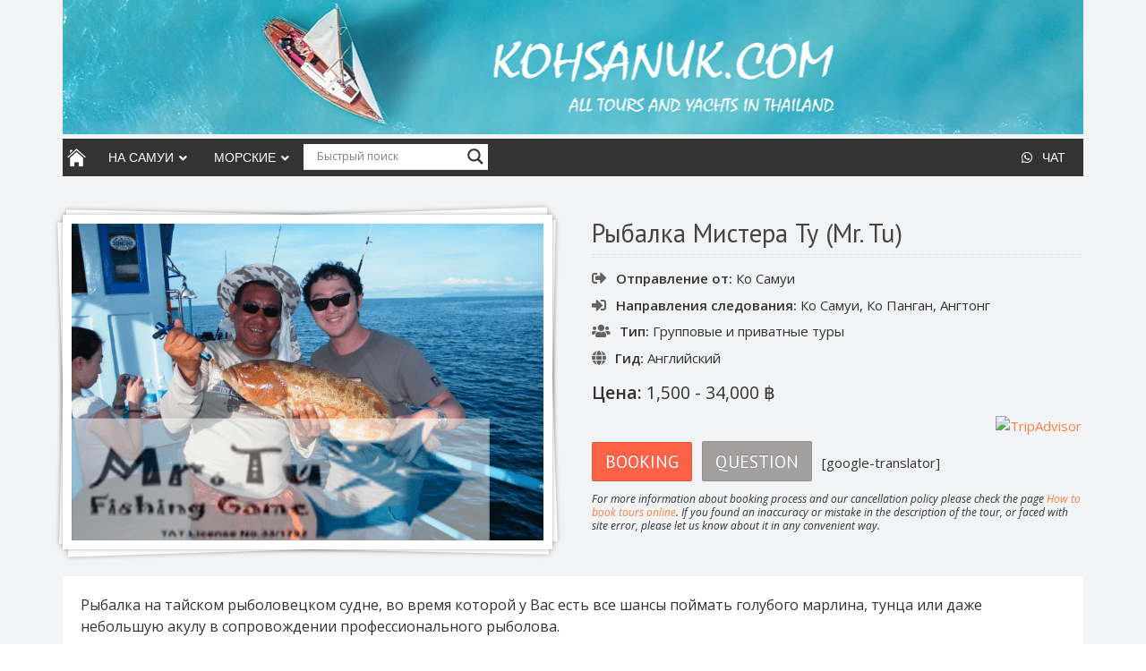

--- FILE ---
content_type: text/html; charset=UTF-8
request_url: https://www.excursionsonsamui.ru/tour/ryibalka-mr-tu/
body_size: 39941
content:
<!DOCTYPE html>
<html dir="ltr" lang="ru-RU" prefix="og: https://ogp.me/ns#">
<head>
	<meta http-equiv="content-type" content="text/html;charset=utf-8" />
	<meta name="viewport" content="width=device-width, initial-scale=1.0">
	<meta name="msvalidate.01" content="AE521A3684B14E404DAB0A893650D359" />
	<title>Рыбалка Мистера Ту (Mr. Tu) - Экскурсии и яхты на о. Самуи</title>	

<!-- Put this script tag to the <head> of your page -->
<!--   <script type="text/javascript" src="https://vkontakte.ru/js/api/share.js?9" charset="windows-1251"></script>
	<script type="text/javascript" src="//vk.com/js/api/openapi.js?101"></script>
 -->
<!-- 	<script type="text/javascript">
	  VK.init({apiId: 3744944, onlyWidgets: true});
	</script>	
 -->	

	<!-- Global JS Vars -->
	<script type="text/javascript">
		var template_directory = 'https://www.excursionsonsamui.ru/wp-content/themes/midway/';
		var ajaxurl = 'https://www.excursionsonsamui.ru/wp-admin/admin-ajax.php';
	</script>

	<script type="text/javascript" src="https://ajax.googleapis.com/ajax/libs/jquery/1.3.2/jquery.min.js"></script>
  <link rel="stylesheet" href="https://use.fontawesome.com/releases/v5.4.1/css/all.css" integrity="sha384-5sAR7xN1Nv6T6+dT2mhtzEpVJvfS3NScPQTrOxhwjIuvcA67KV2R5Jz6kr4abQsz" crossorigin="anonymous">

<!-- 	<script type="text/javascript">
	  $(function(){
		$('dl.tabs dt').click(function(){
		$(this).siblings().removeClass('selected').end().next('dd').andSelf().addClass('selected');
	    });
	  });
	</script>
 -->	
	<!-- <script type="text/javascript" src="https://apis.google.com/js/plusone.js"></script> -->

	<title>Рыбалка Мистера Ту (Mr. Tu) - Экскурсии и яхты на о. Самуи</title>

		<!-- All in One SEO 4.4.7 - aioseo.com -->
		<meta name="description" content="Рыбалка на тайском рыболовецком судне, во время которой у Вас есть все шансы поймать голубого марлина, тунца или даже небольшую акулу в сопровождении профессионального рыболова." />
		<meta name="robots" content="max-image-preview:large" />
		<link rel="canonical" href="https://www.excursionsonsamui.ru/tour/ryibalka-mr-tu/" />
		<meta name="generator" content="All in One SEO (AIOSEO) 4.4.7" />
		<meta property="og:locale" content="ru_RU" />
		<meta property="og:site_name" content="Экскурсии и яхты на о. Самуи - Онлайн магазин" />
		<meta property="og:type" content="article" />
		<meta property="og:title" content="Рыбалка Мистера Ту (Mr. Tu) - Экскурсии и яхты на о. Самуи" />
		<meta property="og:description" content="Рыбалка на тайском рыболовецком судне, во время которой у Вас есть все шансы поймать голубого марлина, тунца или даже небольшую акулу в сопровождении профессионального рыболова." />
		<meta property="og:url" content="https://www.excursionsonsamui.ru/tour/ryibalka-mr-tu/" />
		<meta property="og:image" content="https://www.excursionsonsamui.ru/wp-content/uploads/kohsanuk-112px.jpg" />
		<meta property="og:image:secure_url" content="https://www.excursionsonsamui.ru/wp-content/uploads/kohsanuk-112px.jpg" />
		<meta property="og:image:width" content="112" />
		<meta property="og:image:height" content="112" />
		<meta property="article:published_time" content="2017-08-30T04:20:23+00:00" />
		<meta property="article:modified_time" content="2019-01-09T04:17:10+00:00" />
		<meta property="article:publisher" content="https://www.facebook.com/kohsanuk" />
		<meta name="twitter:card" content="summary_large_image" />
		<meta name="twitter:title" content="Рыбалка Мистера Ту (Mr. Tu) - Экскурсии и яхты на о. Самуи" />
		<meta name="twitter:description" content="Рыбалка на тайском рыболовецком судне, во время которой у Вас есть все шансы поймать голубого марлина, тунца или даже небольшую акулу в сопровождении профессионального рыболова." />
		<meta name="twitter:image" content="https://www.excursionsonsamui.ru/wp-content/uploads/kohsanuk-112px.jpg" />
		<script type="application/ld+json" class="aioseo-schema">
			{"@context":"https:\/\/schema.org","@graph":[{"@type":"BreadcrumbList","@id":"https:\/\/www.excursionsonsamui.ru\/tour\/ryibalka-mr-tu\/#breadcrumblist","itemListElement":[{"@type":"ListItem","@id":"https:\/\/www.excursionsonsamui.ru\/#listItem","position":1,"item":{"@type":"WebPage","@id":"https:\/\/www.excursionsonsamui.ru\/","name":"Home","description":"\u042d\u043a\u0441\u043a\u0443\u0440\u0441\u0438\u0438, \u044f\u0445\u0442\u044b \u0438 \u0442\u0440\u0430\u043d\u0441\u0444\u0435\u0440\u044b \u043d\u0430 \u043e\u0441\u0442\u0440\u043e\u0432\u0435 \u0421\u0430\u043c\u0443\u0438 \u0438 \u041f\u0430\u043d\u0433\u0430\u043d","url":"https:\/\/www.excursionsonsamui.ru\/"},"nextItem":"https:\/\/www.excursionsonsamui.ru\/tour\/ryibalka-mr-tu\/#listItem"},{"@type":"ListItem","@id":"https:\/\/www.excursionsonsamui.ru\/tour\/ryibalka-mr-tu\/#listItem","position":2,"item":{"@type":"WebPage","@id":"https:\/\/www.excursionsonsamui.ru\/tour\/ryibalka-mr-tu\/","name":"\u0420\u044b\u0431\u0430\u043b\u043a\u0430 \u041c\u0438\u0441\u0442\u0435\u0440\u0430 \u0422\u0443 (Mr. Tu)","description":"\u0420\u044b\u0431\u0430\u043b\u043a\u0430 \u043d\u0430 \u0442\u0430\u0439\u0441\u043a\u043e\u043c \u0440\u044b\u0431\u043e\u043b\u043e\u0432\u0435\u0446\u043a\u043e\u043c \u0441\u0443\u0434\u043d\u0435, \u0432\u043e \u0432\u0440\u0435\u043c\u044f \u043a\u043e\u0442\u043e\u0440\u043e\u0439 \u0443 \u0412\u0430\u0441 \u0435\u0441\u0442\u044c \u0432\u0441\u0435 \u0448\u0430\u043d\u0441\u044b \u043f\u043e\u0439\u043c\u0430\u0442\u044c \u0433\u043e\u043b\u0443\u0431\u043e\u0433\u043e \u043c\u0430\u0440\u043b\u0438\u043d\u0430, \u0442\u0443\u043d\u0446\u0430 \u0438\u043b\u0438 \u0434\u0430\u0436\u0435 \u043d\u0435\u0431\u043e\u043b\u044c\u0448\u0443\u044e \u0430\u043a\u0443\u043b\u0443 \u0432 \u0441\u043e\u043f\u0440\u043e\u0432\u043e\u0436\u0434\u0435\u043d\u0438\u0438 \u043f\u0440\u043e\u0444\u0435\u0441\u0441\u0438\u043e\u043d\u0430\u043b\u044c\u043d\u043e\u0433\u043e \u0440\u044b\u0431\u043e\u043b\u043e\u0432\u0430.","url":"https:\/\/www.excursionsonsamui.ru\/tour\/ryibalka-mr-tu\/"},"previousItem":"https:\/\/www.excursionsonsamui.ru\/#listItem"}]},{"@type":"Organization","@id":"https:\/\/www.excursionsonsamui.ru\/#organization","name":"\u042d\u043a\u0441\u043a\u0443\u0440\u0441\u0438\u0438 \u0438 \u044f\u0445\u0442\u044b \u043d\u0430 \u043e. \u0421\u0430\u043c\u0443\u0438","url":"https:\/\/www.excursionsonsamui.ru\/","logo":{"@type":"ImageObject","url":"https:\/\/www.excursionsonsamui.ru\/wp-content\/uploads\/kohsanuk-112px.jpg","@id":"https:\/\/www.excursionsonsamui.ru\/tour\/ryibalka-mr-tu\/#organizationLogo","width":112,"height":112},"image":{"@id":"https:\/\/www.excursionsonsamui.ru\/#organizationLogo"},"sameAs":["https:\/\/www.facebook.com\/kohsanuk","https:\/\/www.youtube.com\/channel\/UCZy8ANuCIId0Z7OWjjd7BcA"],"contactPoint":{"@type":"ContactPoint","telephone":"+66822794936","contactType":"Customer Support"}},{"@type":"Person","@id":"https:\/\/www.excursionsonsamui.ru\/author\/sp_admin\/#author","url":"https:\/\/www.excursionsonsamui.ru\/author\/sp_admin\/","name":"Alex","image":{"@type":"ImageObject","@id":"https:\/\/www.excursionsonsamui.ru\/tour\/ryibalka-mr-tu\/#authorImage","url":"https:\/\/secure.gravatar.com\/avatar\/098ee61bd78663c03c3bf54719bb567d?s=96&d=mm&r=g","width":96,"height":96,"caption":"Alex"}},{"@type":"WebPage","@id":"https:\/\/www.excursionsonsamui.ru\/tour\/ryibalka-mr-tu\/#webpage","url":"https:\/\/www.excursionsonsamui.ru\/tour\/ryibalka-mr-tu\/","name":"\u0420\u044b\u0431\u0430\u043b\u043a\u0430 \u041c\u0438\u0441\u0442\u0435\u0440\u0430 \u0422\u0443 (Mr. Tu) - \u042d\u043a\u0441\u043a\u0443\u0440\u0441\u0438\u0438 \u0438 \u044f\u0445\u0442\u044b \u043d\u0430 \u043e. \u0421\u0430\u043c\u0443\u0438","description":"\u0420\u044b\u0431\u0430\u043b\u043a\u0430 \u043d\u0430 \u0442\u0430\u0439\u0441\u043a\u043e\u043c \u0440\u044b\u0431\u043e\u043b\u043e\u0432\u0435\u0446\u043a\u043e\u043c \u0441\u0443\u0434\u043d\u0435, \u0432\u043e \u0432\u0440\u0435\u043c\u044f \u043a\u043e\u0442\u043e\u0440\u043e\u0439 \u0443 \u0412\u0430\u0441 \u0435\u0441\u0442\u044c \u0432\u0441\u0435 \u0448\u0430\u043d\u0441\u044b \u043f\u043e\u0439\u043c\u0430\u0442\u044c \u0433\u043e\u043b\u0443\u0431\u043e\u0433\u043e \u043c\u0430\u0440\u043b\u0438\u043d\u0430, \u0442\u0443\u043d\u0446\u0430 \u0438\u043b\u0438 \u0434\u0430\u0436\u0435 \u043d\u0435\u0431\u043e\u043b\u044c\u0448\u0443\u044e \u0430\u043a\u0443\u043b\u0443 \u0432 \u0441\u043e\u043f\u0440\u043e\u0432\u043e\u0436\u0434\u0435\u043d\u0438\u0438 \u043f\u0440\u043e\u0444\u0435\u0441\u0441\u0438\u043e\u043d\u0430\u043b\u044c\u043d\u043e\u0433\u043e \u0440\u044b\u0431\u043e\u043b\u043e\u0432\u0430.","inLanguage":"ru-RU","isPartOf":{"@id":"https:\/\/www.excursionsonsamui.ru\/#website"},"breadcrumb":{"@id":"https:\/\/www.excursionsonsamui.ru\/tour\/ryibalka-mr-tu\/#breadcrumblist"},"author":{"@id":"https:\/\/www.excursionsonsamui.ru\/author\/sp_admin\/#author"},"creator":{"@id":"https:\/\/www.excursionsonsamui.ru\/author\/sp_admin\/#author"},"image":{"@type":"ImageObject","url":"https:\/\/www.excursionsonsamui.ru\/wp-content\/uploads\/mr-to-day-fishing.jpg","@id":"https:\/\/www.excursionsonsamui.ru\/tour\/ryibalka-mr-tu\/#mainImage","width":300,"height":330,"caption":"\u041c\u043e\u0440\u0441\u043a\u0430\u044f \u0440\u044b\u0431\u0430\u043b\u043a\u0430 \u043e\u0442 Mr. Tu, \u043e. \u0421\u0430\u043c\u0443\u0438"},"primaryImageOfPage":{"@id":"https:\/\/www.excursionsonsamui.ru\/tour\/ryibalka-mr-tu\/#mainImage"},"datePublished":"2017-08-30T04:20:23+07:00","dateModified":"2019-01-09T04:17:10+07:00"},{"@type":"WebSite","@id":"https:\/\/www.excursionsonsamui.ru\/#website","url":"https:\/\/www.excursionsonsamui.ru\/","name":"\u042d\u043a\u0441\u043a\u0443\u0440\u0441\u0438\u0438 \u0438 \u044f\u0445\u0442\u044b \u043d\u0430 \u043e. \u0421\u0430\u043c\u0443\u0438","description":"\u041e\u043d\u043b\u0430\u0439\u043d \u043c\u0430\u0433\u0430\u0437\u0438\u043d","inLanguage":"ru-RU","publisher":{"@id":"https:\/\/www.excursionsonsamui.ru\/#organization"}}]}
		</script>
		<!-- All in One SEO -->

<script type="text/javascript">var templateDirectory = "https://www.excursionsonsamui.ru/wp-content/themes/midway/";</script><script type="text/javascript">
			WebFontConfig = {google: { families: [ "PT Sans","Open Sans:400,400italic,600" ] } };
			(function() {
				var wf = document.createElement("script");
				wf.src = ("https:" == document.location.protocol ? "https" : "http") + "://ajax.googleapis.com/ajax/libs/webfont/1/webfont.js";
				wf.type = "text/javascript";
				wf.async = "true";
				var s = document.getElementsByTagName("script")[0];
				s.parentNode.insertBefore(wf, s);
			})();
			</script><link rel='dns-prefetch' href='//netdna.bootstrapcdn.com' />
		<!-- This site uses the Google Analytics by MonsterInsights plugin v8.19 - Using Analytics tracking - https://www.monsterinsights.com/ -->
							<script src="//www.googletagmanager.com/gtag/js?id=G-4JFR30LZTQ"  data-cfasync="false" data-wpfc-render="false" type="text/javascript" async></script>
			<script data-cfasync="false" data-wpfc-render="false" type="text/javascript">
				var mi_version = '8.19';
				var mi_track_user = true;
				var mi_no_track_reason = '';
				
								var disableStrs = [
										'ga-disable-G-4JFR30LZTQ',
									];

				/* Function to detect opted out users */
				function __gtagTrackerIsOptedOut() {
					for (var index = 0; index < disableStrs.length; index++) {
						if (document.cookie.indexOf(disableStrs[index] + '=true') > -1) {
							return true;
						}
					}

					return false;
				}

				/* Disable tracking if the opt-out cookie exists. */
				if (__gtagTrackerIsOptedOut()) {
					for (var index = 0; index < disableStrs.length; index++) {
						window[disableStrs[index]] = true;
					}
				}

				/* Opt-out function */
				function __gtagTrackerOptout() {
					for (var index = 0; index < disableStrs.length; index++) {
						document.cookie = disableStrs[index] + '=true; expires=Thu, 31 Dec 2099 23:59:59 UTC; path=/';
						window[disableStrs[index]] = true;
					}
				}

				if ('undefined' === typeof gaOptout) {
					function gaOptout() {
						__gtagTrackerOptout();
					}
				}
								window.dataLayer = window.dataLayer || [];

				window.MonsterInsightsDualTracker = {
					helpers: {},
					trackers: {},
				};
				if (mi_track_user) {
					function __gtagDataLayer() {
						dataLayer.push(arguments);
					}

					function __gtagTracker(type, name, parameters) {
						if (!parameters) {
							parameters = {};
						}

						if (parameters.send_to) {
							__gtagDataLayer.apply(null, arguments);
							return;
						}

						if (type === 'event') {
														parameters.send_to = monsterinsights_frontend.v4_id;
							var hookName = name;
							if (typeof parameters['event_category'] !== 'undefined') {
								hookName = parameters['event_category'] + ':' + name;
							}

							if (typeof MonsterInsightsDualTracker.trackers[hookName] !== 'undefined') {
								MonsterInsightsDualTracker.trackers[hookName](parameters);
							} else {
								__gtagDataLayer('event', name, parameters);
							}
							
						} else {
							__gtagDataLayer.apply(null, arguments);
						}
					}

					__gtagTracker('js', new Date());
					__gtagTracker('set', {
						'developer_id.dZGIzZG': true,
											});
										__gtagTracker('config', 'G-4JFR30LZTQ', {"forceSSL":"true","link_attribution":"true"} );
															window.gtag = __gtagTracker;										(function () {
						/* https://developers.google.com/analytics/devguides/collection/analyticsjs/ */
						/* ga and __gaTracker compatibility shim. */
						var noopfn = function () {
							return null;
						};
						var newtracker = function () {
							return new Tracker();
						};
						var Tracker = function () {
							return null;
						};
						var p = Tracker.prototype;
						p.get = noopfn;
						p.set = noopfn;
						p.send = function () {
							var args = Array.prototype.slice.call(arguments);
							args.unshift('send');
							__gaTracker.apply(null, args);
						};
						var __gaTracker = function () {
							var len = arguments.length;
							if (len === 0) {
								return;
							}
							var f = arguments[len - 1];
							if (typeof f !== 'object' || f === null || typeof f.hitCallback !== 'function') {
								if ('send' === arguments[0]) {
									var hitConverted, hitObject = false, action;
									if ('event' === arguments[1]) {
										if ('undefined' !== typeof arguments[3]) {
											hitObject = {
												'eventAction': arguments[3],
												'eventCategory': arguments[2],
												'eventLabel': arguments[4],
												'value': arguments[5] ? arguments[5] : 1,
											}
										}
									}
									if ('pageview' === arguments[1]) {
										if ('undefined' !== typeof arguments[2]) {
											hitObject = {
												'eventAction': 'page_view',
												'page_path': arguments[2],
											}
										}
									}
									if (typeof arguments[2] === 'object') {
										hitObject = arguments[2];
									}
									if (typeof arguments[5] === 'object') {
										Object.assign(hitObject, arguments[5]);
									}
									if ('undefined' !== typeof arguments[1].hitType) {
										hitObject = arguments[1];
										if ('pageview' === hitObject.hitType) {
											hitObject.eventAction = 'page_view';
										}
									}
									if (hitObject) {
										action = 'timing' === arguments[1].hitType ? 'timing_complete' : hitObject.eventAction;
										hitConverted = mapArgs(hitObject);
										__gtagTracker('event', action, hitConverted);
									}
								}
								return;
							}

							function mapArgs(args) {
								var arg, hit = {};
								var gaMap = {
									'eventCategory': 'event_category',
									'eventAction': 'event_action',
									'eventLabel': 'event_label',
									'eventValue': 'event_value',
									'nonInteraction': 'non_interaction',
									'timingCategory': 'event_category',
									'timingVar': 'name',
									'timingValue': 'value',
									'timingLabel': 'event_label',
									'page': 'page_path',
									'location': 'page_location',
									'title': 'page_title',
								};
								for (arg in args) {
																		if (!(!args.hasOwnProperty(arg) || !gaMap.hasOwnProperty(arg))) {
										hit[gaMap[arg]] = args[arg];
									} else {
										hit[arg] = args[arg];
									}
								}
								return hit;
							}

							try {
								f.hitCallback();
							} catch (ex) {
							}
						};
						__gaTracker.create = newtracker;
						__gaTracker.getByName = newtracker;
						__gaTracker.getAll = function () {
							return [];
						};
						__gaTracker.remove = noopfn;
						__gaTracker.loaded = true;
						window['__gaTracker'] = __gaTracker;
					})();
									} else {
										console.log("");
					(function () {
						function __gtagTracker() {
							return null;
						}

						window['__gtagTracker'] = __gtagTracker;
						window['gtag'] = __gtagTracker;
					})();
									}
			</script>
				<!-- / Google Analytics by MonsterInsights -->
		<script type="text/javascript">
window._wpemojiSettings = {"baseUrl":"https:\/\/s.w.org\/images\/core\/emoji\/14.0.0\/72x72\/","ext":".png","svgUrl":"https:\/\/s.w.org\/images\/core\/emoji\/14.0.0\/svg\/","svgExt":".svg","source":{"concatemoji":"https:\/\/www.excursionsonsamui.ru\/wp-includes\/js\/wp-emoji-release.min.js?ver=6.3.1"}};
/*! This file is auto-generated */
!function(i,n){var o,s,e;function c(e){try{var t={supportTests:e,timestamp:(new Date).valueOf()};sessionStorage.setItem(o,JSON.stringify(t))}catch(e){}}function p(e,t,n){e.clearRect(0,0,e.canvas.width,e.canvas.height),e.fillText(t,0,0);var t=new Uint32Array(e.getImageData(0,0,e.canvas.width,e.canvas.height).data),r=(e.clearRect(0,0,e.canvas.width,e.canvas.height),e.fillText(n,0,0),new Uint32Array(e.getImageData(0,0,e.canvas.width,e.canvas.height).data));return t.every(function(e,t){return e===r[t]})}function u(e,t,n){switch(t){case"flag":return n(e,"\ud83c\udff3\ufe0f\u200d\u26a7\ufe0f","\ud83c\udff3\ufe0f\u200b\u26a7\ufe0f")?!1:!n(e,"\ud83c\uddfa\ud83c\uddf3","\ud83c\uddfa\u200b\ud83c\uddf3")&&!n(e,"\ud83c\udff4\udb40\udc67\udb40\udc62\udb40\udc65\udb40\udc6e\udb40\udc67\udb40\udc7f","\ud83c\udff4\u200b\udb40\udc67\u200b\udb40\udc62\u200b\udb40\udc65\u200b\udb40\udc6e\u200b\udb40\udc67\u200b\udb40\udc7f");case"emoji":return!n(e,"\ud83e\udef1\ud83c\udffb\u200d\ud83e\udef2\ud83c\udfff","\ud83e\udef1\ud83c\udffb\u200b\ud83e\udef2\ud83c\udfff")}return!1}function f(e,t,n){var r="undefined"!=typeof WorkerGlobalScope&&self instanceof WorkerGlobalScope?new OffscreenCanvas(300,150):i.createElement("canvas"),a=r.getContext("2d",{willReadFrequently:!0}),o=(a.textBaseline="top",a.font="600 32px Arial",{});return e.forEach(function(e){o[e]=t(a,e,n)}),o}function t(e){var t=i.createElement("script");t.src=e,t.defer=!0,i.head.appendChild(t)}"undefined"!=typeof Promise&&(o="wpEmojiSettingsSupports",s=["flag","emoji"],n.supports={everything:!0,everythingExceptFlag:!0},e=new Promise(function(e){i.addEventListener("DOMContentLoaded",e,{once:!0})}),new Promise(function(t){var n=function(){try{var e=JSON.parse(sessionStorage.getItem(o));if("object"==typeof e&&"number"==typeof e.timestamp&&(new Date).valueOf()<e.timestamp+604800&&"object"==typeof e.supportTests)return e.supportTests}catch(e){}return null}();if(!n){if("undefined"!=typeof Worker&&"undefined"!=typeof OffscreenCanvas&&"undefined"!=typeof URL&&URL.createObjectURL&&"undefined"!=typeof Blob)try{var e="postMessage("+f.toString()+"("+[JSON.stringify(s),u.toString(),p.toString()].join(",")+"));",r=new Blob([e],{type:"text/javascript"}),a=new Worker(URL.createObjectURL(r),{name:"wpTestEmojiSupports"});return void(a.onmessage=function(e){c(n=e.data),a.terminate(),t(n)})}catch(e){}c(n=f(s,u,p))}t(n)}).then(function(e){for(var t in e)n.supports[t]=e[t],n.supports.everything=n.supports.everything&&n.supports[t],"flag"!==t&&(n.supports.everythingExceptFlag=n.supports.everythingExceptFlag&&n.supports[t]);n.supports.everythingExceptFlag=n.supports.everythingExceptFlag&&!n.supports.flag,n.DOMReady=!1,n.readyCallback=function(){n.DOMReady=!0}}).then(function(){return e}).then(function(){var e;n.supports.everything||(n.readyCallback(),(e=n.source||{}).concatemoji?t(e.concatemoji):e.wpemoji&&e.twemoji&&(t(e.twemoji),t(e.wpemoji)))}))}((window,document),window._wpemojiSettings);
</script>
<style type="text/css">
img.wp-smiley,
img.emoji {
	display: inline !important;
	border: none !important;
	box-shadow: none !important;
	height: 1em !important;
	width: 1em !important;
	margin: 0 0.07em !important;
	vertical-align: -0.1em !important;
	background: none !important;
	padding: 0 !important;
}
</style>
	<link rel='stylesheet' id='zcallback_widget-css' href='https://www.excursionsonsamui.ru/wp-content/themes/midway/zcallback_widget.css?ver=6.3.1' type='text/css' media='all' />
<link rel='stylesheet' id='wp-block-library-css' href='https://www.excursionsonsamui.ru/wp-includes/css/dist/block-library/style.min.css?ver=6.3.1' type='text/css' media='all' />
<style id='classic-theme-styles-inline-css' type='text/css'>
/*! This file is auto-generated */
.wp-block-button__link{color:#fff;background-color:#32373c;border-radius:9999px;box-shadow:none;text-decoration:none;padding:calc(.667em + 2px) calc(1.333em + 2px);font-size:1.125em}.wp-block-file__button{background:#32373c;color:#fff;text-decoration:none}
</style>
<style id='global-styles-inline-css' type='text/css'>
body{--wp--preset--color--black: #000000;--wp--preset--color--cyan-bluish-gray: #abb8c3;--wp--preset--color--white: #ffffff;--wp--preset--color--pale-pink: #f78da7;--wp--preset--color--vivid-red: #cf2e2e;--wp--preset--color--luminous-vivid-orange: #ff6900;--wp--preset--color--luminous-vivid-amber: #fcb900;--wp--preset--color--light-green-cyan: #7bdcb5;--wp--preset--color--vivid-green-cyan: #00d084;--wp--preset--color--pale-cyan-blue: #8ed1fc;--wp--preset--color--vivid-cyan-blue: #0693e3;--wp--preset--color--vivid-purple: #9b51e0;--wp--preset--gradient--vivid-cyan-blue-to-vivid-purple: linear-gradient(135deg,rgba(6,147,227,1) 0%,rgb(155,81,224) 100%);--wp--preset--gradient--light-green-cyan-to-vivid-green-cyan: linear-gradient(135deg,rgb(122,220,180) 0%,rgb(0,208,130) 100%);--wp--preset--gradient--luminous-vivid-amber-to-luminous-vivid-orange: linear-gradient(135deg,rgba(252,185,0,1) 0%,rgba(255,105,0,1) 100%);--wp--preset--gradient--luminous-vivid-orange-to-vivid-red: linear-gradient(135deg,rgba(255,105,0,1) 0%,rgb(207,46,46) 100%);--wp--preset--gradient--very-light-gray-to-cyan-bluish-gray: linear-gradient(135deg,rgb(238,238,238) 0%,rgb(169,184,195) 100%);--wp--preset--gradient--cool-to-warm-spectrum: linear-gradient(135deg,rgb(74,234,220) 0%,rgb(151,120,209) 20%,rgb(207,42,186) 40%,rgb(238,44,130) 60%,rgb(251,105,98) 80%,rgb(254,248,76) 100%);--wp--preset--gradient--blush-light-purple: linear-gradient(135deg,rgb(255,206,236) 0%,rgb(152,150,240) 100%);--wp--preset--gradient--blush-bordeaux: linear-gradient(135deg,rgb(254,205,165) 0%,rgb(254,45,45) 50%,rgb(107,0,62) 100%);--wp--preset--gradient--luminous-dusk: linear-gradient(135deg,rgb(255,203,112) 0%,rgb(199,81,192) 50%,rgb(65,88,208) 100%);--wp--preset--gradient--pale-ocean: linear-gradient(135deg,rgb(255,245,203) 0%,rgb(182,227,212) 50%,rgb(51,167,181) 100%);--wp--preset--gradient--electric-grass: linear-gradient(135deg,rgb(202,248,128) 0%,rgb(113,206,126) 100%);--wp--preset--gradient--midnight: linear-gradient(135deg,rgb(2,3,129) 0%,rgb(40,116,252) 100%);--wp--preset--font-size--small: 13px;--wp--preset--font-size--medium: 20px;--wp--preset--font-size--large: 36px;--wp--preset--font-size--x-large: 42px;--wp--preset--spacing--20: 0.44rem;--wp--preset--spacing--30: 0.67rem;--wp--preset--spacing--40: 1rem;--wp--preset--spacing--50: 1.5rem;--wp--preset--spacing--60: 2.25rem;--wp--preset--spacing--70: 3.38rem;--wp--preset--spacing--80: 5.06rem;--wp--preset--shadow--natural: 6px 6px 9px rgba(0, 0, 0, 0.2);--wp--preset--shadow--deep: 12px 12px 50px rgba(0, 0, 0, 0.4);--wp--preset--shadow--sharp: 6px 6px 0px rgba(0, 0, 0, 0.2);--wp--preset--shadow--outlined: 6px 6px 0px -3px rgba(255, 255, 255, 1), 6px 6px rgba(0, 0, 0, 1);--wp--preset--shadow--crisp: 6px 6px 0px rgba(0, 0, 0, 1);}:where(.is-layout-flex){gap: 0.5em;}:where(.is-layout-grid){gap: 0.5em;}body .is-layout-flow > .alignleft{float: left;margin-inline-start: 0;margin-inline-end: 2em;}body .is-layout-flow > .alignright{float: right;margin-inline-start: 2em;margin-inline-end: 0;}body .is-layout-flow > .aligncenter{margin-left: auto !important;margin-right: auto !important;}body .is-layout-constrained > .alignleft{float: left;margin-inline-start: 0;margin-inline-end: 2em;}body .is-layout-constrained > .alignright{float: right;margin-inline-start: 2em;margin-inline-end: 0;}body .is-layout-constrained > .aligncenter{margin-left: auto !important;margin-right: auto !important;}body .is-layout-constrained > :where(:not(.alignleft):not(.alignright):not(.alignfull)){max-width: var(--wp--style--global--content-size);margin-left: auto !important;margin-right: auto !important;}body .is-layout-constrained > .alignwide{max-width: var(--wp--style--global--wide-size);}body .is-layout-flex{display: flex;}body .is-layout-flex{flex-wrap: wrap;align-items: center;}body .is-layout-flex > *{margin: 0;}body .is-layout-grid{display: grid;}body .is-layout-grid > *{margin: 0;}:where(.wp-block-columns.is-layout-flex){gap: 2em;}:where(.wp-block-columns.is-layout-grid){gap: 2em;}:where(.wp-block-post-template.is-layout-flex){gap: 1.25em;}:where(.wp-block-post-template.is-layout-grid){gap: 1.25em;}.has-black-color{color: var(--wp--preset--color--black) !important;}.has-cyan-bluish-gray-color{color: var(--wp--preset--color--cyan-bluish-gray) !important;}.has-white-color{color: var(--wp--preset--color--white) !important;}.has-pale-pink-color{color: var(--wp--preset--color--pale-pink) !important;}.has-vivid-red-color{color: var(--wp--preset--color--vivid-red) !important;}.has-luminous-vivid-orange-color{color: var(--wp--preset--color--luminous-vivid-orange) !important;}.has-luminous-vivid-amber-color{color: var(--wp--preset--color--luminous-vivid-amber) !important;}.has-light-green-cyan-color{color: var(--wp--preset--color--light-green-cyan) !important;}.has-vivid-green-cyan-color{color: var(--wp--preset--color--vivid-green-cyan) !important;}.has-pale-cyan-blue-color{color: var(--wp--preset--color--pale-cyan-blue) !important;}.has-vivid-cyan-blue-color{color: var(--wp--preset--color--vivid-cyan-blue) !important;}.has-vivid-purple-color{color: var(--wp--preset--color--vivid-purple) !important;}.has-black-background-color{background-color: var(--wp--preset--color--black) !important;}.has-cyan-bluish-gray-background-color{background-color: var(--wp--preset--color--cyan-bluish-gray) !important;}.has-white-background-color{background-color: var(--wp--preset--color--white) !important;}.has-pale-pink-background-color{background-color: var(--wp--preset--color--pale-pink) !important;}.has-vivid-red-background-color{background-color: var(--wp--preset--color--vivid-red) !important;}.has-luminous-vivid-orange-background-color{background-color: var(--wp--preset--color--luminous-vivid-orange) !important;}.has-luminous-vivid-amber-background-color{background-color: var(--wp--preset--color--luminous-vivid-amber) !important;}.has-light-green-cyan-background-color{background-color: var(--wp--preset--color--light-green-cyan) !important;}.has-vivid-green-cyan-background-color{background-color: var(--wp--preset--color--vivid-green-cyan) !important;}.has-pale-cyan-blue-background-color{background-color: var(--wp--preset--color--pale-cyan-blue) !important;}.has-vivid-cyan-blue-background-color{background-color: var(--wp--preset--color--vivid-cyan-blue) !important;}.has-vivid-purple-background-color{background-color: var(--wp--preset--color--vivid-purple) !important;}.has-black-border-color{border-color: var(--wp--preset--color--black) !important;}.has-cyan-bluish-gray-border-color{border-color: var(--wp--preset--color--cyan-bluish-gray) !important;}.has-white-border-color{border-color: var(--wp--preset--color--white) !important;}.has-pale-pink-border-color{border-color: var(--wp--preset--color--pale-pink) !important;}.has-vivid-red-border-color{border-color: var(--wp--preset--color--vivid-red) !important;}.has-luminous-vivid-orange-border-color{border-color: var(--wp--preset--color--luminous-vivid-orange) !important;}.has-luminous-vivid-amber-border-color{border-color: var(--wp--preset--color--luminous-vivid-amber) !important;}.has-light-green-cyan-border-color{border-color: var(--wp--preset--color--light-green-cyan) !important;}.has-vivid-green-cyan-border-color{border-color: var(--wp--preset--color--vivid-green-cyan) !important;}.has-pale-cyan-blue-border-color{border-color: var(--wp--preset--color--pale-cyan-blue) !important;}.has-vivid-cyan-blue-border-color{border-color: var(--wp--preset--color--vivid-cyan-blue) !important;}.has-vivid-purple-border-color{border-color: var(--wp--preset--color--vivid-purple) !important;}.has-vivid-cyan-blue-to-vivid-purple-gradient-background{background: var(--wp--preset--gradient--vivid-cyan-blue-to-vivid-purple) !important;}.has-light-green-cyan-to-vivid-green-cyan-gradient-background{background: var(--wp--preset--gradient--light-green-cyan-to-vivid-green-cyan) !important;}.has-luminous-vivid-amber-to-luminous-vivid-orange-gradient-background{background: var(--wp--preset--gradient--luminous-vivid-amber-to-luminous-vivid-orange) !important;}.has-luminous-vivid-orange-to-vivid-red-gradient-background{background: var(--wp--preset--gradient--luminous-vivid-orange-to-vivid-red) !important;}.has-very-light-gray-to-cyan-bluish-gray-gradient-background{background: var(--wp--preset--gradient--very-light-gray-to-cyan-bluish-gray) !important;}.has-cool-to-warm-spectrum-gradient-background{background: var(--wp--preset--gradient--cool-to-warm-spectrum) !important;}.has-blush-light-purple-gradient-background{background: var(--wp--preset--gradient--blush-light-purple) !important;}.has-blush-bordeaux-gradient-background{background: var(--wp--preset--gradient--blush-bordeaux) !important;}.has-luminous-dusk-gradient-background{background: var(--wp--preset--gradient--luminous-dusk) !important;}.has-pale-ocean-gradient-background{background: var(--wp--preset--gradient--pale-ocean) !important;}.has-electric-grass-gradient-background{background: var(--wp--preset--gradient--electric-grass) !important;}.has-midnight-gradient-background{background: var(--wp--preset--gradient--midnight) !important;}.has-small-font-size{font-size: var(--wp--preset--font-size--small) !important;}.has-medium-font-size{font-size: var(--wp--preset--font-size--medium) !important;}.has-large-font-size{font-size: var(--wp--preset--font-size--large) !important;}.has-x-large-font-size{font-size: var(--wp--preset--font-size--x-large) !important;}
.wp-block-navigation a:where(:not(.wp-element-button)){color: inherit;}
:where(.wp-block-post-template.is-layout-flex){gap: 1.25em;}:where(.wp-block-post-template.is-layout-grid){gap: 1.25em;}
:where(.wp-block-columns.is-layout-flex){gap: 2em;}:where(.wp-block-columns.is-layout-grid){gap: 2em;}
.wp-block-pullquote{font-size: 1.5em;line-height: 1.6;}
</style>
<link rel='stylesheet' id='cptch_stylesheet-css' href='https://www.excursionsonsamui.ru/wp-content/plugins/captcha/css/front_end_style.css?ver=4.4.5' type='text/css' media='all' />
<link rel='stylesheet' id='dashicons-css' href='https://www.excursionsonsamui.ru/wp-includes/css/dashicons.min.css?ver=6.3.1' type='text/css' media='all' />
<link rel='stylesheet' id='cptch_desktop_style-css' href='https://www.excursionsonsamui.ru/wp-content/plugins/captcha/css/desktop_style.css?ver=4.4.5' type='text/css' media='all' />
<link rel='stylesheet' id='contact-form-7-css' href='https://www.excursionsonsamui.ru/wp-content/plugins/contact-form-7/includes/css/styles.css?ver=5.8.1' type='text/css' media='all' />
<link rel='stylesheet' id='cstmsrch_stylesheet-css' href='https://www.excursionsonsamui.ru/wp-content/plugins/custom-search-plugin/css/style.css?ver=6.3.1' type='text/css' media='all' />
<link rel='stylesheet' id='font-awesome-css' href='//netdna.bootstrapcdn.com/font-awesome/4.1.0/css/font-awesome.css' type='text/css' media='screen' />
<link rel='stylesheet' id='smartbanner-css' href='https://www.excursionsonsamui.ru/wp-content/plugins/wp-smartbanner/assets/css/smartbanner.min.css?ver=1.0.1' type='text/css' media='all' />
<style id='smartbanner-inline-css' type='text/css'>
.smartbanner{bottom: 0px !important;}
</style>
<link rel='stylesheet' id='wpdreams-asl-basic-css' href='https://www.excursionsonsamui.ru/wp-content/plugins/ajax-search-lite/css/style.basic.css?ver=4.11.4' type='text/css' media='all' />
<link rel='stylesheet' id='wpdreams-ajaxsearchlite-css' href='https://www.excursionsonsamui.ru/wp-content/plugins/ajax-search-lite/css/style-underline.css?ver=4.11.4' type='text/css' media='all' />
<link rel='stylesheet' id='tablepress-default-css' href='https://www.excursionsonsamui.ru/wp-content/tablepress-combined.min.css?ver=25' type='text/css' media='all' />
<link rel='stylesheet' id='popup-maker-site-css' href='//www.excursionsonsamui.ru/wp-content/uploads/pum/pum-site-styles.css?generated=1695990730&#038;ver=1.18.2' type='text/css' media='all' />
<link rel='stylesheet' id='tt-form-style-css' href='https://www.excursionsonsamui.ru/wp-content/plugins/testimonials-showcase/form/style.css?ver=1.0' type='text/css' media='all' />
<link rel='stylesheet' id='tthoverrating-css' href='https://www.excursionsonsamui.ru/wp-content/plugins/testimonials-showcase/form/hover-rating.css?ver=6.3.1' type='text/css' media='all' />
<link rel='stylesheet' id='tt-font-awesome-css' href='https://www.excursionsonsamui.ru/wp-content/plugins/testimonials-showcase/resources/font-awesome/css/font-awesome.min.css?ver=6.3.1' type='text/css' media='all' />
<link rel='stylesheet' id='ubermenu-css' href='https://www.excursionsonsamui.ru/wp-content/plugins/ubermenu/pro/assets/css/ubermenu.min.css?ver=3.8.1' type='text/css' media='all' />
<link rel='stylesheet' id='ubermenu-flat-tomato-css' href='https://www.excursionsonsamui.ru/wp-content/plugins/ubermenu-skins-flat/skins/tomato.css?ver=6.3.1' type='text/css' media='all' />
<link rel='stylesheet' id='ubermenu-font-awesome-all-css' href='https://www.excursionsonsamui.ru/wp-content/plugins/ubermenu/assets/fontawesome/css/all.min.css?ver=6.3.1' type='text/css' media='all' />
<link rel='stylesheet' id='userpro_vk-css' href='https://www.excursionsonsamui.ru/wp-content/plugins/userpro-vk/css/userpro-vk.css?ver=6.3.1' type='text/css' media='all' />
<link rel='stylesheet' id='fancybox-css' href='https://www.excursionsonsamui.ru/wp-content/themes/midway/js/fancybox/jquery.fancybox.css?ver=6.3.1' type='text/css' media='all' />
<link rel='stylesheet' id='colorbox-css' href='https://www.excursionsonsamui.ru/wp-content/themes/midway/js/colorbox/colorbox.css?ver=6.3.1' type='text/css' media='all' />
<link rel='stylesheet' id='datepicker-css' href='https://www.excursionsonsamui.ru/wp-content/themes/midway/js/datepicker/datepicker.css?ver=6.3.1' type='text/css' media='all' />
<link rel='stylesheet' id='main-css' href='https://www.excursionsonsamui.ru/wp-content/themes/midway/style.css?ver=6.3.1' type='text/css' media='all' />
<script type='text/javascript' src='https://www.excursionsonsamui.ru/wp-content/plugins/google-analytics-for-wordpress/assets/js/frontend-gtag.min.js?ver=8.19' id='monsterinsights-frontend-script-js'></script>
<script data-cfasync="false" data-wpfc-render="false" type="text/javascript" id='monsterinsights-frontend-script-js-extra'>/* <![CDATA[ */
var monsterinsights_frontend = {"js_events_tracking":"true","download_extensions":"doc,pdf,ppt,zip,xls,docx,pptx,xlsx","inbound_paths":"[{\"path\":\"\\\/go\\\/\",\"label\":\"affiliate\"},{\"path\":\"\\\/recommend\\\/\",\"label\":\"affiliate\"}]","home_url":"https:\/\/www.excursionsonsamui.ru","hash_tracking":"false","v4_id":"G-4JFR30LZTQ"};/* ]]> */
</script>
<script type='text/javascript' src='https://www.excursionsonsamui.ru/wp-includes/js/jquery/jquery.min.js?ver=3.7.0' id='jquery-core-js'></script>
<script type='text/javascript' src='https://www.excursionsonsamui.ru/wp-includes/js/jquery/jquery-migrate.min.js?ver=3.4.1' id='jquery-migrate-js'></script>
<script type='text/javascript' src='https://www.excursionsonsamui.ru/wp-includes/js/jquery/ui/core.min.js?ver=1.13.2' id='jquery-ui-core-js'></script>
<script type='text/javascript' src='https://www.excursionsonsamui.ru/wp-includes/js/jquery/ui/mouse.min.js?ver=1.13.2' id='jquery-ui-mouse-js'></script>
<script type='text/javascript' src='https://www.excursionsonsamui.ru/wp-includes/js/jquery/ui/sortable.min.js?ver=1.13.2' id='jquery-ui-sortable-js'></script>
<script type='text/javascript' src='https://www.excursionsonsamui.ru/wp-content/plugins/custom-search-plugin/js/script.js?ver=6.3.1' id='cstmsrch_script-js'></script>
<script type='text/javascript' src='https://www.excursionsonsamui.ru/wp-content/themes/midway/js/jquery.textPattern.js?ver=6.3.1' id='textPattern-js'></script>
<script type='text/javascript' src='https://www.excursionsonsamui.ru/wp-content/themes/midway/js/jquery.placeholder.min.js?ver=6.3.1' id='placeholder-js'></script>
<script type='text/javascript' src='https://www.excursionsonsamui.ru/wp-content/themes/midway/js/fancybox/jquery.fancybox.js?ver=6.3.1' id='fancybox-js'></script>
<script type='text/javascript' src='https://www.excursionsonsamui.ru/wp-content/themes/midway/js/colorbox/jquery.colorbox.min.js?ver=6.3.1' id='colorbox-js'></script>
<script type='text/javascript' src='https://www.excursionsonsamui.ru/wp-content/themes/midway/js/jquery.fadeSlider.js?ver=6.3.1' id='fadeSlider-js'></script>
<script type='text/javascript' src='https://www.excursionsonsamui.ru/wp-content/themes/midway/js/jquery.twitterFetcher.js?ver=6.3.1' id='twitterFetcher-js'></script>
<script type='text/javascript' src='https://www.excursionsonsamui.ru/wp-content/themes/midway/js/jquery.custom.js?ver=6.3.1' id='customScript-js'></script>
<link rel="EditURI" type="application/rsd+xml" title="RSD" href="https://www.excursionsonsamui.ru/xmlrpc.php?rsd" />
<meta name="generator" content="WordPress 6.3.1" />
<link rel='shortlink' href='https://www.excursionsonsamui.ru/?p=11145' />
<link rel="alternate" type="application/json+oembed" href="https://www.excursionsonsamui.ru/wp-json/oembed/1.0/embed?url=https%3A%2F%2Fwww.excursionsonsamui.ru%2Ftour%2Fryibalka-mr-tu%2F" />
<link rel="alternate" type="text/xml+oembed" href="https://www.excursionsonsamui.ru/wp-json/oembed/1.0/embed?url=https%3A%2F%2Fwww.excursionsonsamui.ru%2Ftour%2Fryibalka-mr-tu%2F&#038;format=xml" />


		<meta name="abstract" content="Экскурсии и яхты на о. Самуи">
		<meta name="classification" content="Travel company">
		<meta name="copyright" content="Copyright © Koh Sanuk Co., LTD - All rights Reserved.">
		<meta name="distribution" content="Global">
		<meta name="language" content="ru-RU">
		<meta name="rating" content="General">
		
<script>
	function expand(param) {
		param.style.display = (param.style.display == "none") ? "block" : "none";
	}
	function read_toggle(id, more, less) {
		el = document.getElementById("readlink" + id);
		el.innerHTML = (el.innerHTML == more) ? less : more;
		expand(document.getElementById("read" + id));
	}
	</script>
<style>
.scroll-back-to-top-wrapper {
    position: fixed;
	opacity: 0;
	visibility: hidden;
	overflow: hidden;
	text-align: center;
	z-index: 99999999;
    background-color: #888888;
	color: #eeeeee;
	width: 40px;
	height: 38px;
	line-height: 38px;
	right: 30px;
	bottom: 30px;
	padding-top: 2px;
	border-top-left-radius: 10px;
	border-top-right-radius: 10px;
	border-bottom-right-radius: 10px;
	border-bottom-left-radius: 10px;
	-webkit-transition: all 0.3s ease-in-out;
	-moz-transition: all 0.3s ease-in-out;
	-ms-transition: all 0.3s ease-in-out;
	-o-transition: all 0.3s ease-in-out;
	transition: all 0.3s ease-in-out;
}
.scroll-back-to-top-wrapper:hover {
	background-color: #363636;
  color: #eeeeee;
}
.scroll-back-to-top-wrapper.show {
    visibility:visible;
    cursor:pointer;
	opacity: 1.0;
}
.scroll-back-to-top-wrapper i.fa {
	line-height: inherit;
}
.scroll-back-to-top-wrapper .fa-lg {
	vertical-align: 0;
}
</style><style id="ubermenu-custom-generated-css">
/** Font Awesome 4 Compatibility **/
.fa{font-style:normal;font-variant:normal;font-weight:normal;font-family:FontAwesome;}

/** UberMenu Custom Menu Styles (Customizer) **/
/* main */
 .ubermenu-main .ubermenu-item .ubermenu-submenu-drop { -webkit-transition-duration:300ms; -ms-transition-duration:300ms; transition-duration:300ms; }
 .ubermenu-main.ubermenu-transition-slide .ubermenu-active > .ubermenu-submenu.ubermenu-submenu-type-mega,.ubermenu-main:not(.ubermenu-transition-slide) .ubermenu-submenu.ubermenu-submenu-type-mega,.ubermenu .ubermenu-force > .ubermenu-submenu { max-height:650px; }
 .ubermenu-main .ubermenu-item-layout-image_left > .ubermenu-target-text { padding-left:60px; }
 .ubermenu-main .ubermenu-item-layout-image_right > .ubermenu-target-text { padding-right:60px; }
 .ubermenu-main .ubermenu-item-level-0 > .ubermenu-target { font-size:14px; text-transform:uppercase; }
 .ubermenu-main .ubermenu-item-level-0 > .ubermenu-target, .ubermenu-main .ubermenu-item-level-0 > .ubermenu-target.ubermenu-item-notext > .ubermenu-icon { line-height:20px; }
 .ubermenu-main .ubermenu-nav .ubermenu-item.ubermenu-item-level-0 > .ubermenu-target { font-weight:normal; }
 .ubermenu-main .ubermenu-item-level-0 > .ubermenu-target, .ubermenu-main .ubermenu-item-level-0 > .ubermenu-custom-content.ubermenu-custom-content-padded { padding-top:11px; padding-bottom:11px; }
 .ubermenu-main .ubermenu-submenu .ubermenu-item-header > .ubermenu-target, .ubermenu-main .ubermenu-tab > .ubermenu-target { font-size:15px; }
 .ubermenu-main .ubermenu-item-normal > .ubermenu-target { font-size:14px; }
 .ubermenu-main .ubermenu-row { margin-bottom:0px; }


/** UberMenu Custom Menu Item Styles (Menu Item Settings) **/
/* 4810 */   .ubermenu .ubermenu-row-id-4810 { padding:0px; }
/* 4869 */   .ubermenu .ubermenu-row-id-4869 { padding:0px; }
/* 4877 */   .ubermenu .ubermenu-item-4877 > .ubermenu-target.ubermenu-item-layout-image_left > .ubermenu-target-text { padding-left:290px; }
/* 434 */    .ubermenu .ubermenu-item-434 > .ubermenu-target.ubermenu-item-layout-image_left > .ubermenu-target-text { padding-left:31px; }


/** UberMenu Custom Tweaks (General Settings) **/
#menu-item-14502 .ubermenu-custom-content.ubermenu-custom-content-padded { padding-bottom: 6px!important; padding-top: 6px!important;}

.ubermenu .ubermenu-submenu-type-flyout .ubermenu-target{
    padding-top:10px;
    padding-bottom:10px;
}

.ubermenu .ubermenu-submenu-type-tab-content-panel p{
    line-height:1.6em;
}

.ubermenu .ubermenu-content-block{
    padding-bottom: 0px;
}

.ubermenu .wpcf7-form-control-wrap input, textarea{
        margin-top:4px;
        display:block;
}

.ubermenu{
    -webkit-transform:translateZ(0);
}

/** UberMenu Sticky CSS **/
 .ubermenu.ubermenu-sticky, .ubermenu-responsive-toggle.ubermenu-sticky{ z-index:1000; } .ubermenu-sticky.ubermenu-sticky-full-width{ left:0; width:100%; max-width:100%; }
 .ubermenu-sticky-full-width.ubermenu-sticky .ubermenu-nav{ padding-left:1px; }
@media screen and (max-width: 959px){ 
   .ubermenu-responsive-toggle.ubermenu-sticky{ height:43px; left:0; width:100% !important; } 
   .ubermenu.ubermenu-sticky{ margin-top:43px; left:0; width:100% !important; } 

	 .ubermenu-responsive-toggle,  .ubermenu,  .ubermenu.ubermenu-sticky{position:relative !important; margin:0 !important; min-height:0 !important; }
	 .ubermenu.ubermenu-is-mobile.ubermenu-sticky.ubermenu-responsive-collapse{ max-height:0;}  /* Mobile Sticky */
   .ubermenu.ubermenu-is-mobile.ubermenu-sticky { min-height:400px; max-height:600px; overflow-y:auto !important; -webkit-overflow-scrolling:touch; }
   .ubermenu.ubermenu-is-mobile.ubermenu-sticky > .ubermenu-nav{ height:100%; }
   .ubermenu.ubermenu-is-mobile.ubermenu-sticky .ubermenu-active > .ubermenu-submenu-drop{ max-height:none; }
}
/* Special Classes */  .ubermenu .ubermenu-item.um-sticky-only{ display:none !important; }  .ubermenu.ubermenu-sticky .ubermenu-item-level-0.um-sticky-only{ display:inline-block !important; }  .ubermenu.ubermenu-sticky .ubermenu-submenu .ubermenu-item.um-sticky-only{ display:block !important; }  .ubermenu .ubermenu-item-level-0.um-unsticky-only{ display:inline-block !important; }  .ubermenu .ubermenu-submenu .ubermenu-item.um-unsticky-only{ display:block !important; }  .ubermenu.ubermenu-sticky .ubermenu-item.um-unsticky-only{ display:none !important; }
/* Move Admin Bar to bottom */
@media screen and (min-width:783px){
  * html body { margin-top: 0 !important; }
  body.admin-bar { margin-top: -28px; padding-bottom: 28px; }
  body.wp-admin #footer { padding-bottom: 28px; }
  #wpadminbar { top: auto !important; bottom: 0; }
  #wpadminbar .quicklinks .ab-sub-wrapper { bottom: 28px; }
  #wpadminbar .quicklinks .ab-sub-wrapper ul .ab-sub-wrapper { bottom: -7px; } }

/* Status: Loaded from Transient */

</style>				<link rel="preconnect" href="https://fonts.gstatic.com" crossorigin />
				<link rel="preload" as="style" href="//fonts.googleapis.com/css?family=Open+Sans&display=swap" />
				<link rel="stylesheet" href="//fonts.googleapis.com/css?family=Open+Sans&display=swap" media="all" />
				<style type="text/css">.broken_link, a.broken_link {
	text-decoration: line-through;
}</style><style type="text/css">.removed_link, a.removed_link {
	text-decoration: line-through;
}</style>                <style>
                    
					div[id*='ajaxsearchlitesettings'].searchsettings .asl_option_inner label {
						font-size: 0px !important;
						color: rgba(0, 0, 0, 0);
					}
					div[id*='ajaxsearchlitesettings'].searchsettings .asl_option_inner label:after {
						font-size: 11px !important;
						position: absolute;
						top: 0;
						left: 0;
						z-index: 1;
					}
					.asl_w_container {
						width: 100%;
						margin: 0px 0px 0px 0px;
						min-width: 200px;
					}
					div[id*='ajaxsearchlite'].asl_m {
						width: 100%;
					}
					div[id*='ajaxsearchliteres'].wpdreams_asl_results div.resdrg span.highlighted {
						font-weight: bold;
						color: rgba(217, 49, 43, 1);
						background-color: rgba(238, 238, 238, 1);
					}
					div[id*='ajaxsearchliteres'].wpdreams_asl_results .results img.asl_image {
						width: 70px;
						height: 70px;
						object-fit: cover;
					}
					div.asl_r .results {
						max-height: none;
					}
				
						div.asl_r.asl_w.vertical .results .item::after {
							display: block;
							position: absolute;
							bottom: 0;
							content: '';
							height: 1px;
							width: 100%;
							background: #D8D8D8;
						}
						div.asl_r.asl_w.vertical .results .item.asl_last_item::after {
							display: none;
						}
					                </style>
                <link rel="icon" href="https://www.excursionsonsamui.ru/wp-content/uploads/cropped-favicon-32x32.png" sizes="32x32" />
<link rel="icon" href="https://www.excursionsonsamui.ru/wp-content/uploads/cropped-favicon-192x192.png" sizes="192x192" />
<link rel="apple-touch-icon" href="https://www.excursionsonsamui.ru/wp-content/uploads/cropped-favicon-180x180.png" />
<meta name="msapplication-TileImage" content="https://www.excursionsonsamui.ru/wp-content/uploads/cropped-favicon-270x270.png" />
<style type="text/css">

*[id^='readlink'] {
 font-weight: normal;
 color: #000000;
 background: #ffffff;
 padding: 0px;
 border-bottom: 1px solid #000000;
 -webkit-box-shadow: none !important;
 box-shadow: none !important;
 -webkit-transition: none !important;
}

*[id^='readlink']:hover {
 font-weight: normal;
 color: #191919;
 padding: 0px;
 border-bottom: 1px solid #000000;
}

*[id^='readlink']:focus {
 outline: none;
 color: #000000;
}

</style>
<meta name="smartbanner:button-url-apple" content="https://apps.apple.com/us/app/koh-sanuk/id6463578075">
<meta name="smartbanner:icon-apple" content="https://www.kohsanuk.com/images/kohsanuk-112px.jpg">
<meta name="smartbanner:price-suffix-apple" content="на Самуи и Пангане">
<meta name="smartbanner:button-url-google" content="https://play.google.com/store/apps/details?id=com.kohsanuk.mobile">
<meta name="smartbanner:icon-google" content="https://www.kohsanuk.com/images/kohsanuk-112px.jpg">
<meta name="smartbanner:price-suffix-google" content="на Самуи и Пангане">
<!-- Start SmartBanner configuration -->
<meta name="smartbanner:disable-positioning" content="true">
<meta name="smartbanner:title" content="Koh Sanuk">
<meta name="smartbanner:author" content="Koh Sanuk LLC">
<meta name="smartbanner:price" content="Туры и Яхты ">
<meta name="smartbanner:button" content="Перейти">
<meta name="smartbanner:close-label" content="Закрыть">
<meta name="smartbanner:enabled-platforms" content="ios,android">
<meta name="smartbanner:disable-positioning" content="true"><!-- End SmartBanner configuration -->
<link rel="shortcut icon" href="/wp-content/uploads/favicon.png" /><style type="text/css">.global-container, .header{}.header{background-image:url(/wp-content/uploads/bg-samui2.jpg);}body, input, select, textarea{font-family:Open Sans, Arial, Helvetica, sans-serif;}h1,h2,h3,h4,h5,h6, .button, .header .menu a{font-family:PT Sans, Arial, Helvetica, sans-serif;}a, h1 a:hover, h2 a:hover, h3 a:hover, h4 a:hover, h5 a:hover, h6 a:hover, .header .menu ul ul a:hover, .header  .menu > ul > li.current-menu-item > a,.header  .menu > ul > li.current-menu-parent > a,.header  .menu > ul > li.hover > a,.header  .menu > ul > li:hover > a{color:#ff8243;}input[type="submit"], input[type="button"], .button, .colored-icon, .ui-slider .ui-slider-range, .tour-itinerary .tour-day-number h5, .testimonials-slider .controls a.current{background-color:#ff8243;}.header .logo a, .header .header-text h5, .header .social-links span, .header .menu a, .header .menu a span, .footer .row, .footer a{color:#ffffff;}.header .menu ul ul li, .header  .menu > ul > li.current-menu-item > a, .header  .menu > ul > li.current-menu-parent > a, .header  .menu > ul > li.hover > a, .header  .menu > ul > li:hover > a{background-color:#ffffff;}::-moz-selection{background-color:#ff8243;}::selection{background-color:#ff8243;}input[type="email"]{
    padding:0.5em 9px;
    font-size:1em;
    font-family:Open Sans, Arial, Helvetica, sans-serif;
    color:black;
    border:1px solid #D4D4D4;
    background:#fff;
    outline:none;
    margin:0 0 1em 0;  
}
.full-post .post-featured-image {display:none;}
.menu-item a {white-space:nowrap;}

input::-webkit-input-placeholder {
   color: rgba(170,170,170,1);
}

input::-moz-placeholder {
   color: rgba(170,170,170,1);
}

input:-moz-placeholder { 
   color: rgba(170,170,170,1);
}

input:-ms-input-placeholder { 
   color: rgba(170,170,170,1);
}

textarea::-webkit-input-placeholder {
   color: rgba(170,170,170,1);
}

textarea::-moz-placeholder {
   color: rgba(170,170,170,1);
}

textarea:-moz-placeholder { 
   color: rgba(170,170,170,1);
}

textarea:-ms-input-placeholder { 
   color: rgba(170,170,170,1);
}

 
/* Allow fixed elements in header in Mozilla */
html * {
-moz-backface-visibility: visible; /* Make it visible so hidden doesn't break everything */
}
.content *{
-moz-backface-visibility: hidden; /* Make it hidden on the content only so it doesn't affect the header/menu */
}

div[id*="ajaxsearchlite"] .probox .proinput input { 
  color: #5e5e5e!important; 
}
.small-text{font-size:11px; display: block;margin-top: 6px;margin-left: 8px;}


.screen-reader-text {
  display: none;
}

.sf_input{
    margin-left: 6px!important;
}

form.searchform {
    float: right;
    padding-top: 7px;
    padding-right: 10px;
    padding-left: 10px;
    width: 125px;
    height: 20px;
    margin: 0px;
    background-color: inherit;
    border: 0px;
}

.slaask-button {
  bottom: 80px!important;
  right: 25px!important;
  font-size: 50px!important;
}



@media only screen and (max-width: 640px) {
input[type="email"]{
    width: 100%;
}
#zcwMiniButton{display:none!important;}
#slaask-button{display:none!important;}
.scroll-back-to-top-wrapper.show {visibility: hidden!important;}
}

.header {
    background-image:  none;
}

.header .subheader-block {
  padding-bottom: 20px;
}

.userpro-bm-inner { width: 200px; }


input[type="text"], input[type="email"], input[type="password"], select, textarea {
    width: 100%;
}

a.read-link {
    margin-bottom: 20px!important;
    font-size: 1.2em;
    display: block;
    padding: 10px!important;
    border: 1px dashed!important;
    text-transform: uppercase;
    text-align: center;
    font-weight: 500!important;
}

.read_div {
    margin-bottom: 20px!important;
}

a.read-link:hover {
    border-bottom: 1px dashed!important;
}</style></head>
<body class="tour-template-default single single-tour postid-11145 cstmsrch_midway">

	

<div id="fb-root"></div>
<script>
  window.fbAsyncInit = function() {
    // init the FB JS SDK
    FB.init({
      appId      : '682290345133487',                    // App ID from the app dashboard
      status     : true,                                 // Check Facebook Login status
      cookie     : true,
      xfbml      : true
    });

    // Additional initialization code such as adding Event Listeners goes here
  };

  // Load the SDK asynchronously
  (function(d, s, id){
     var js, fjs = d.getElementsByTagName(s)[0];
     if (d.getElementById(id)) {return;}
     js = d.createElement(s); js.id = id;
     js.src = "//connect.facebook.net/ru_RU/all.js#xfbml=1&appId=682290345133487";
     fjs.parentNode.insertBefore(js, fjs);
   }(document, 'script', 'facebook-jssdk'));
</script>

	<div class="container global-container">
		<div class="container header" style="z-index:1001;background-color: #F1F3F4;height:0px;">	
			<div class="row supheader" style="z-index:1002">			
  			  <div style="position:absolute;top:-30px;z-index:1003;width:100%">
              <!-- Koh Sanuk -->
                              <a href='https://www.kohsanuk.com' target='_blank'><img src='/i/kohsanuk-com-badge.jpg' alt='kohsanuk.com - All tours and Yachts in Thailand' height='150' width='1141'/></a>
                          <!-- End Koh Sanuk -->
  				   
<!-- UberMenu [Configuration:main] [Theme Loc:main_menu] [Integration:auto] -->
<a class="ubermenu-responsive-toggle ubermenu-responsive-toggle-main ubermenu-skin-flat-tomato ubermenu-loc-main_menu ubermenu-responsive-toggle-content-align-left ubermenu-responsive-toggle-align-full " tabindex="0" data-ubermenu-target="ubermenu-main-35-main_menu"  ><i class="fas fa-bars" ></i>Меню</a><div id="ubermenu-main-35-main_menu" class="ubermenu ubermenu-nojs ubermenu-main ubermenu-menu-35 ubermenu-loc-main_menu ubermenu-responsive ubermenu-responsive-single-column ubermenu-responsive-single-column-subs ubermenu-responsive-default ubermenu-responsive-collapse ubermenu-horizontal ubermenu-transition-shift ubermenu-trigger-hover_intent ubermenu-skin-flat-tomato  ubermenu-bar-align-full ubermenu-items-align-left ubermenu-bar-inner-center ubermenu-bound ubermenu-disable-submenu-scroll ubermenu-hide-bkgs ubermenu-sub-indicators ubermenu-retractors-responsive ubermenu-submenu-indicator-closes"><ul id="ubermenu-nav-main-35-main_menu" class="ubermenu-nav" data-title="Main Menu"><li id="menu-item-434" class="ubermenu-item ubermenu-item-type-post_type ubermenu-item-object-page ubermenu-item-home ubermenu-item-434 ubermenu-item-level-0 ubermenu-column ubermenu-column-auto ubermenu-item-mini" ><a class="ubermenu-target ubermenu-target-with-image ubermenu-item-layout-default ubermenu-item-layout-image_left ubermenu-noindicator ubermenu-item-notext" href="https://www.excursionsonsamui.ru/" tabindex="0"><img class="ubermenu-image ubermenu-image-size-thumbnail" src="https://www.excursionsonsamui.ru/wp-content/uploads/home-menu1.png" width="21" height="21" alt=""  /></a></li><li id="menu-item-1517" class="ubermenu-item ubermenu-item-type-taxonomy ubermenu-item-object-tour_destination ubermenu-item-has-children ubermenu-item-1517 ubermenu-item-level-0 ubermenu-column ubermenu-column-auto ubermenu-has-submenu-drop ubermenu-has-submenu-mega" ><span class="ubermenu-target ubermenu-item-layout-default ubermenu-item-layout-text_only" tabindex="0"><span class="ubermenu-target-title ubermenu-target-text">На Самуи</span><i class='ubermenu-sub-indicator fas fa-angle-down'></i></span><ul  class="ubermenu-submenu ubermenu-submenu-id-1517 ubermenu-submenu-type-auto ubermenu-submenu-type-mega ubermenu-submenu-drop ubermenu-submenu-align-full_width"  ><!-- begin Tabs: [Tabs] 4702 --><li id="menu-item-4702" class="ubermenu-item ubermenu-tabs ubermenu-item-4702 ubermenu-item-level-1 ubermenu-column ubermenu-column-full ubermenu-tab-layout-left ubermenu-tabs-show-default ubermenu-tabs-show-current"><ul  class="ubermenu-tabs-group ubermenu-tabs-group--trigger-mouseover ubermenu-column ubermenu-column-1-4 ubermenu-submenu ubermenu-submenu-id-4702 ubermenu-submenu-type-auto ubermenu-submenu-type-tabs-group"  ><li id="menu-item-1518" class="ubermenu-tab ubermenu-item ubermenu-item-type-taxonomy ubermenu-item-object-tour_destination ubermenu-item-has-children ubermenu-advanced-sub ubermenu-item-1518 ubermenu-item-auto ubermenu-column ubermenu-column-full ubermenu-has-submenu-drop" data-ubermenu-trigger="mouseover" ><span class="ubermenu-target ubermenu-item-layout-default ubermenu-item-layout-text_only" tabindex="0"><span class="ubermenu-target-title ubermenu-target-text">Джип-сафари и обзорные туры</span><i class='ubermenu-sub-indicator fas fa-angle-down'></i></span><div  class="ubermenu-tab-content-panel ubermenu-column ubermenu-column-3-4 ubermenu-submenu ubermenu-submenu-id-1518 ubermenu-submenu-type-tab-content-panel"  ><ul class="ubermenu-row ubermenu-row-id-1518_auto_1 ubermenu-autoclear"><li id="menu-item-4861" class="ubermenu-item ubermenu-item-type-custom ubermenu-item-object-ubermenu-custom ubermenu-item-4861 ubermenu-item-auto ubermenu-item-header ubermenu-item-level-4 ubermenu-column ubermenu-column-auto ubermenu-hide-mobile" ><div class="ubermenu-content-block ubermenu-custom-content ubermenu-custom-content-padded"><img src="/wp-content/uploads/jeep-safari-mr-ung-menu.jpg"  width="814px" height="300px" alt="Джип-сафари на о. Самуи"/>
<p style="margin-top:10px;text-align:justify"><strong>Джип-сафари</strong> - это увлекательные туры, которые сочетают в себе приключения по джунглям острова Самуи с обзором основных достопримечательностей: большого Будды, камней "Бабушка и Дедушка", магического сада, храма "Wat Khunaram" и других. Помимо этого, Вы можете совершить <strong>обзорный тур по острову Самуи</strong> на комфортабельном минибасе.</p></div></li></ul><ul class="ubermenu-row ubermenu-row-id-4862 ubermenu-autoclear"><li id="menu-item-11234" class="ubermenu-item ubermenu-item-type-custom ubermenu-item-object-custom ubermenu-item-has-children ubermenu-item-11234 ubermenu-item-auto ubermenu-item-header ubermenu-item-level-4 ubermenu-column ubermenu-column-1-2 ubermenu-has-submenu-stack" ><a class="ubermenu-target ubermenu-item-layout-default ubermenu-item-layout-text_only" href="#"><span class="ubermenu-target-title ubermenu-target-text">Джип-сафари</span></a><ul  class="ubermenu-submenu ubermenu-submenu-id-11234 ubermenu-submenu-type-auto ubermenu-submenu-type-stack"  ><li id="menu-item-11231" class="ubermenu-item ubermenu-item-type-post_type ubermenu-item-object-tour ubermenu-item-11231 ubermenu-item-auto ubermenu-item-normal ubermenu-item-level-5 ubermenu-column ubermenu-column-auto" ><a class="ubermenu-target ubermenu-item-layout-default ubermenu-item-layout-text_only" href="https://www.excursionsonsamui.ru/tour/dzhip-safari/"><span class="ubermenu-target-title ubermenu-target-text">Джип-сафари на целый день</span></a></li><li id="menu-item-11230" class="ubermenu-item ubermenu-item-type-post_type ubermenu-item-object-tour ubermenu-item-11230 ubermenu-item-auto ubermenu-item-normal ubermenu-item-level-5 ubermenu-column ubermenu-column-auto" ><a class="ubermenu-target ubermenu-item-layout-default ubermenu-item-layout-text_only" href="https://www.excursionsonsamui.ru/tour/dzhip-safari-samui-dlya-semey-s-detmi/"><span class="ubermenu-target-title ubermenu-target-text">Джип-сафари на полдня</span></a></li></ul></li><li id="menu-item-11235" class="ubermenu-item ubermenu-item-type-custom ubermenu-item-object-custom ubermenu-item-has-children ubermenu-item-11235 ubermenu-item-auto ubermenu-item-header ubermenu-item-level-4 ubermenu-column ubermenu-column-1-2 ubermenu-has-submenu-stack" ><a class="ubermenu-target ubermenu-item-layout-default ubermenu-item-layout-text_only" href="#"><span class="ubermenu-target-title ubermenu-target-text">Обзорные туры</span></a><ul  class="ubermenu-submenu ubermenu-submenu-id-11235 ubermenu-submenu-type-auto ubermenu-submenu-type-stack"  ><li id="menu-item-11236" class="ubermenu-item ubermenu-item-type-post_type ubermenu-item-object-tour ubermenu-item-11236 ubermenu-item-auto ubermenu-item-normal ubermenu-item-level-5 ubermenu-column ubermenu-column-auto" ><a class="ubermenu-target ubermenu-item-layout-default ubermenu-item-layout-text_only" href="https://www.excursionsonsamui.ru/tour/nedorogaya-obzornaya-ekskursiya-po-samui/"><span class="ubermenu-target-title ubermenu-target-text">Обзорная экскурсия по острову Самуи на минибасе</span></a></li><li id="menu-item-11232" class="ubermenu-item ubermenu-item-type-post_type ubermenu-item-object-tour ubermenu-item-11232 ubermenu-item-auto ubermenu-item-normal ubermenu-item-level-5 ubermenu-column ubermenu-column-auto" ><a class="ubermenu-target ubermenu-item-layout-default ubermenu-item-layout-text_only" href="https://www.excursionsonsamui.ru/tour/privatnyiy-tur-samui-magicheskiy-ostrov/"><span class="ubermenu-target-title ubermenu-target-text">Приватный тур с  русским гидом “Магический остров Самуи”</span></a></li></ul></li></ul></div></li><li id="menu-item-4706" class="ubermenu-tab ubermenu-item ubermenu-item-type-custom ubermenu-item-object-custom ubermenu-item-has-children ubermenu-advanced-sub ubermenu-item-4706 ubermenu-item-auto ubermenu-column ubermenu-column-full ubermenu-has-submenu-drop" data-ubermenu-trigger="mouseover" ><span class="ubermenu-target ubermenu-item-layout-default ubermenu-item-layout-text_only" tabindex="0"><span class="ubermenu-target-title ubermenu-target-text">Активный отдых и развлечения</span><i class='ubermenu-sub-indicator fas fa-angle-down'></i></span><div  class="ubermenu-tab-content-panel ubermenu-column ubermenu-column-3-4 ubermenu-submenu ubermenu-submenu-id-4706 ubermenu-submenu-type-tab-content-panel"  ><ul class="ubermenu-row ubermenu-row-id-4706_auto_1 ubermenu-autoclear"><li id="menu-item-4863" class="ubermenu-item ubermenu-item-type-custom ubermenu-item-object-ubermenu-custom ubermenu-item-4863 ubermenu-item-auto ubermenu-item-header ubermenu-item-level-4 ubermenu-column ubermenu-column-full ubermenu-hide-mobile" ><div class="ubermenu-content-block ubermenu-custom-content ubermenu-custom-content-padded"><img src="/wp-content/uploads/adventure-menu.jpg" alt="Развлечения на о. Самуи" width="815px" height="300px" />
<p style="margin-top:10px;text-align:justify">Все многообразие активных развлечений на острове Самуи!</p></div></li></ul><ul class="ubermenu-row ubermenu-row-id-4864 ubermenu-autoclear"><li id="menu-item-4713" class="ubermenu-item ubermenu-item-type-custom ubermenu-item-object-custom ubermenu-item-has-children ubermenu-item-4713 ubermenu-item-header ubermenu-item-level-4 ubermenu-column ubermenu-column-1-3 ubermenu-has-submenu-stack" ><a class="ubermenu-target ubermenu-item-layout-default ubermenu-item-layout-text_only" href="#"><span class="ubermenu-target-title ubermenu-target-text">На суше</span></a><ul  class="ubermenu-submenu ubermenu-submenu-id-4713 ubermenu-submenu-type-auto ubermenu-submenu-type-stack"  ><li id="menu-item-12271" class="ubermenu-item ubermenu-item-type-post_type ubermenu-item-object-tour ubermenu-item-12271 ubermenu-item-auto ubermenu-item-normal ubermenu-item-level-5 ubermenu-column ubermenu-column-auto" ><a class="ubermenu-target ubermenu-item-layout-default ubermenu-item-layout-text_only" href="https://www.excursionsonsamui.ru/?post_type=tour&#038;p=12240"><span class="ubermenu-target-title ubermenu-target-text">Skyhawk — лучшая канатная дорога на Самуи!</span></a></li><li id="menu-item-9068" class="ubermenu-item ubermenu-item-type-post_type ubermenu-item-object-tour ubermenu-item-9068 ubermenu-item-auto ubermenu-item-normal ubermenu-item-level-5 ubermenu-column ubermenu-column-auto" ><a class="ubermenu-target ubermenu-item-layout-default ubermenu-item-layout-text_only" href="https://www.excursionsonsamui.ru/tour/karting/"><span class="ubermenu-target-title ubermenu-target-text">Картинг</span></a></li><li id="menu-item-14029" class="ubermenu-item ubermenu-item-type-post_type ubermenu-item-object-tour ubermenu-item-14029 ubermenu-item-auto ubermenu-item-normal ubermenu-item-level-5 ubermenu-column ubermenu-column-auto" ><a class="ubermenu-target ubermenu-item-layout-default ubermenu-item-layout-text_only" href="https://www.excursionsonsamui.ru/tour/x-quad/"><span class="ubermenu-target-title ubermenu-target-text">X-Quad — квадроциклы и багги в горах Самуи!</span></a></li><li id="menu-item-3771" class="ubermenu-item ubermenu-item-type-post_type ubermenu-item-object-tour ubermenu-item-3771 ubermenu-item-auto ubermenu-item-normal ubermenu-item-level-5 ubermenu-column ubermenu-column-auto" ><a class="ubermenu-target ubermenu-item-layout-default ubermenu-item-layout-text_only" href="https://www.excursionsonsamui.ru/tour/kvadro-safari-tur-po-dzhunglyam-samui/"><span class="ubermenu-target-title ubermenu-target-text">Тур на квадроциклах по джунглям</span></a></li></ul></li><li id="menu-item-4894" class="ubermenu-item ubermenu-item-type-custom ubermenu-item-object-custom ubermenu-item-has-children ubermenu-item-4894 ubermenu-item-header ubermenu-item-level-4 ubermenu-column ubermenu-column-1-3 ubermenu-has-submenu-stack" ><a class="ubermenu-target ubermenu-item-layout-default ubermenu-item-layout-text_only" href="#"><span class="ubermenu-target-title ubermenu-target-text">&#8230; и на море</span></a><ul  class="ubermenu-submenu ubermenu-submenu-id-4894 ubermenu-submenu-type-auto ubermenu-submenu-type-stack"  ><li id="menu-item-2460" class="ubermenu-item ubermenu-item-type-post_type ubermenu-item-object-tour ubermenu-item-2460 ubermenu-item-auto ubermenu-item-normal ubermenu-item-level-5 ubermenu-column ubermenu-column-auto" ><a class="ubermenu-target ubermenu-item-layout-default ubermenu-item-layout-text_only" href="https://www.excursionsonsamui.ru/tour/morskoe-safari-na-gidrotsikle-jetski-safari-tur/"><span class="ubermenu-target-title ubermenu-target-text">Морское сафари на гидроцикле</span></a></li><li id="menu-item-12099" class="ubermenu-item ubermenu-item-type-post_type ubermenu-item-object-tour ubermenu-item-12099 ubermenu-item-auto ubermenu-item-normal ubermenu-item-level-5 ubermenu-column ubermenu-column-auto" ><a class="ubermenu-target ubermenu-item-layout-default ubermenu-item-layout-text_only" href="https://www.excursionsonsamui.ru/tour/7-hidden-islands/"><span class="ubermenu-target-title ubermenu-target-text">Круиз «7 островов»</span></a></li><li id="menu-item-7911" class="ubermenu-item ubermenu-item-type-post_type ubermenu-item-object-tour ubermenu-item-7911 ubermenu-item-auto ubermenu-item-normal ubermenu-item-level-5 ubermenu-column ubermenu-column-auto" ><a class="ubermenu-target ubermenu-item-layout-default ubermenu-item-layout-text_only" href="https://www.excursionsonsamui.ru/tour/parasailing/"><span class="ubermenu-target-title ubermenu-target-text">Парасейлинг — полет с парашютом</span></a></li><li id="menu-item-2109" class="ubermenu-item ubermenu-item-type-taxonomy ubermenu-item-object-tour_destination ubermenu-item-2109 ubermenu-item-auto ubermenu-item-normal ubermenu-item-level-5 ubermenu-column ubermenu-column-auto" ><a class="ubermenu-target ubermenu-item-layout-default ubermenu-item-layout-text_only" href="https://www.excursionsonsamui.ru/destinations/morskie-ekskursii/vodnyie-razvlecheniya/"><span class="ubermenu-target-title ubermenu-target-text">Водные развлечения</span></a></li></ul></li><li id="menu-item-4714" class="ubermenu-item ubermenu-item-type-custom ubermenu-item-object-custom ubermenu-item-has-children ubermenu-item-4714 ubermenu-item-header ubermenu-item-level-4 ubermenu-column ubermenu-column-1-3 ubermenu-has-submenu-stack" ><a class="ubermenu-target ubermenu-item-layout-default ubermenu-item-layout-text_only" href="#"><span class="ubermenu-target-title ubermenu-target-text">Развлечения</span></a><ul  class="ubermenu-submenu ubermenu-submenu-id-4714 ubermenu-submenu-type-auto ubermenu-submenu-type-stack"  ><li id="menu-item-7909" class="ubermenu-item ubermenu-item-type-post_type ubermenu-item-object-tour ubermenu-item-7909 ubermenu-item-auto ubermenu-item-normal ubermenu-item-level-5 ubermenu-column ubermenu-column-auto" ><a class="ubermenu-target ubermenu-item-layout-default ubermenu-item-layout-text_only" href="https://www.excursionsonsamui.ru/tour/paintball/"><span class="ubermenu-target-title ubermenu-target-text">Пейнтбол</span></a></li><li id="menu-item-7907" class="ubermenu-item ubermenu-item-type-post_type ubermenu-item-object-tour ubermenu-item-7907 ubermenu-item-auto ubermenu-item-normal ubermenu-item-level-5 ubermenu-column ubermenu-column-auto" ><a class="ubermenu-target ubermenu-item-layout-default ubermenu-item-layout-text_only" href="https://www.excursionsonsamui.ru/tour/magic-alambic-rum-distillery/"><span class="ubermenu-target-title ubermenu-target-text">Ромоварня Magic Alambic</span></a></li></ul></li></ul></div></li><li id="menu-item-4726" class="ubermenu-tab ubermenu-item ubermenu-item-type-custom ubermenu-item-object-custom ubermenu-item-has-children ubermenu-advanced-sub ubermenu-item-4726 ubermenu-item-auto ubermenu-column ubermenu-column-full ubermenu-has-submenu-drop" data-ubermenu-trigger="mouseover" ><span class="ubermenu-target ubermenu-item-layout-default ubermenu-item-layout-text_only" tabindex="0"><span class="ubermenu-target-title ubermenu-target-text">Туры с животными</span><i class='ubermenu-sub-indicator fas fa-angle-down'></i></span><div  class="ubermenu-tab-content-panel ubermenu-column ubermenu-column-3-4 ubermenu-submenu ubermenu-submenu-id-4726 ubermenu-submenu-type-tab-content-panel ubermenu-autoclear"  ><ul class="ubermenu-row ubermenu-row-id-4726_auto_1 ubermenu-autoclear"><li id="menu-item-4880" class="ubermenu-item ubermenu-item-type-custom ubermenu-item-object-ubermenu-custom ubermenu-item-4880 ubermenu-item-auto ubermenu-item-header ubermenu-item-level-4 ubermenu-column ubermenu-column-full ubermenu-hide-mobile" ><div class="ubermenu-content-block ubermenu-custom-content ubermenu-custom-content-padded"><img src="/wp-content/uploads/big-elephant-menu.jpg" alt="Туры с животными на о. Самуи" width="813px" height="300px" />
<p style="margin-top:10px;text-align:justify">Все многообразие туров с животными на острове Самуи!</p> 
<p style="margin-top:10px;text-align:justify">Парадайз парк -  удивительное место, где на животных можно не только посмотреть, но и подержать на руках, погладить, покормить, как на настоящей домашней ферме, хотя животные в парке совсем не домашние, а просто очень ручные! Шоу морских львов, шоу птиц и тигров в аквариуме острова Самуи. Ферма змей и крокодилов, катание на слонах и многое другое!</p></div></li></ul><ul class="ubermenu-row ubermenu-row-id-4881 ubermenu-autoclear"><li id="menu-item-4895" class="ubermenu-item ubermenu-item-type-custom ubermenu-item-object-custom ubermenu-item-has-children ubermenu-item-4895 ubermenu-item-auto ubermenu-item-header ubermenu-item-level-4 ubermenu-column ubermenu-column-1-2 ubermenu-has-submenu-stack" ><a class="ubermenu-target ubermenu-item-layout-default ubermenu-item-layout-text_only" href="#"><span class="ubermenu-target-title ubermenu-target-text">Фермы, парки, зоопарки</span></a><ul  class="ubermenu-submenu ubermenu-submenu-id-4895 ubermenu-submenu-type-auto ubermenu-submenu-type-stack"  ><li id="menu-item-1923" class="ubermenu-item ubermenu-item-type-post_type ubermenu-item-object-tour ubermenu-item-1923 ubermenu-item-auto ubermenu-item-normal ubermenu-item-level-5 ubermenu-column ubermenu-column-auto" ><a class="ubermenu-target ubermenu-item-layout-default ubermenu-item-layout-text_only" href="https://www.excursionsonsamui.ru/tour/paradise-park-farm-koh-samui/"><span class="ubermenu-target-title ubermenu-target-text">Парадайз парк</span></a></li><li id="menu-item-3769" class="ubermenu-item ubermenu-item-type-post_type ubermenu-item-object-tour ubermenu-item-3769 ubermenu-item-auto ubermenu-item-normal ubermenu-item-level-5 ubermenu-column ubermenu-column-auto ubermenu-clear-row" ><a class="ubermenu-target ubermenu-item-layout-default ubermenu-item-layout-text_only" href="https://www.excursionsonsamui.ru/tour/ferma-krokodilov-na-o-samui/"><span class="ubermenu-target-title ubermenu-target-text">Ферма крокодилов</span></a></li></ul></li><li id="menu-item-4883" class="ubermenu-item ubermenu-item-type-custom ubermenu-item-object-custom ubermenu-item-has-children ubermenu-item-4883 ubermenu-item-auto ubermenu-item-header ubermenu-item-level-4 ubermenu-column ubermenu-column-1-2 ubermenu-has-submenu-stack" ><a class="ubermenu-target ubermenu-item-layout-default ubermenu-item-layout-text_only" href="#"><span class="ubermenu-target-title ubermenu-target-text">Туры с животными</span></a><ul  class="ubermenu-submenu ubermenu-submenu-id-4883 ubermenu-submenu-type-auto ubermenu-submenu-type-stack"  ><li id="menu-item-12937" class="ubermenu-item ubermenu-item-type-post_type ubermenu-item-object-tour ubermenu-item-12937 ubermenu-item-auto ubermenu-item-normal ubermenu-item-level-5 ubermenu-column ubermenu-column-auto" ><a class="ubermenu-target ubermenu-item-layout-default ubermenu-item-layout-text_only" href="https://www.excursionsonsamui.ru/tour/samui-elephant-sanctuary/"><span class="ubermenu-target-title ubermenu-target-text">Слоновий заповедник. Этичный туризм</span></a></li><li id="menu-item-3174" class="ubermenu-item ubermenu-item-type-post_type ubermenu-item-object-tour ubermenu-item-3174 ubermenu-item-auto ubermenu-item-normal ubermenu-item-level-5 ubermenu-column ubermenu-column-auto" ><a class="ubermenu-target ubermenu-item-layout-default ubermenu-item-layout-text_only" href="https://www.excursionsonsamui.ru/tour/progulka-na-loshadyah-samui/"><span class="ubermenu-target-title ubermenu-target-text">Прогулка на лошадях по пляжу и джунглям</span></a></li></ul></li></ul></div></li><li id="menu-item-2434" class="ubermenu-tab ubermenu-item ubermenu-item-type-custom ubermenu-item-object-custom ubermenu-item-has-children ubermenu-advanced-sub ubermenu-item-2434 ubermenu-item-auto ubermenu-column ubermenu-column-full ubermenu-has-submenu-drop" data-ubermenu-trigger="mouseover" ><span class="ubermenu-target ubermenu-item-layout-default ubermenu-item-layout-text_only" tabindex="0"><span class="ubermenu-target-title ubermenu-target-text">Эксклюзивные туры</span><i class='ubermenu-sub-indicator fas fa-angle-down'></i></span><div  class="ubermenu-tab-content-panel ubermenu-column ubermenu-column-3-4 ubermenu-submenu ubermenu-submenu-id-2434 ubermenu-submenu-type-tab-content-panel"  ><ul class="ubermenu-row ubermenu-row-id-2434_auto_1 ubermenu-autoclear"><li id="menu-item-4868" class="ubermenu-item ubermenu-item-type-custom ubermenu-item-object-ubermenu-custom ubermenu-item-4868 ubermenu-item-auto ubermenu-item-header ubermenu-item-level-4 ubermenu-column ubermenu-column-auto ubermenu-hide-mobile" ><div class="ubermenu-content-block ubermenu-custom-content ubermenu-custom-content-padded"><img src="/wp-content/uploads/treasure-sland-menu.jpg" alt="Приватные туры с русским гидом на о. Самуи"  width="815px" height="300px" />
<p style="margin-top:10px;text-align:justify">Мы поможем Вам арендовать джип или лодку и проехать маршрутом группового тура в удобном для Вас темпе. Помимо это у нас Вы можете заказать авторские индивидуальные эскурсии по тайным местам острова Самуи, получить самую исчерпывающую иформацию обо всех достопримечательностях острова. Для шопоголиков мы разработали уникальный шоп-тур!</p></div></li></ul><ul class="ubermenu-row ubermenu-row-id-4869 ubermenu-autoclear"><li id="menu-item-11491" class="ubermenu-item ubermenu-item-type-custom ubermenu-item-object-custom ubermenu-item-has-children ubermenu-item-11491 ubermenu-item-auto ubermenu-item-header ubermenu-item-level-4 ubermenu-column ubermenu-column-1-2 ubermenu-has-submenu-stack" ><a class="ubermenu-target ubermenu-item-layout-default ubermenu-item-layout-text_only" href="#"><span class="ubermenu-target-title ubermenu-target-text">Эксклюзивные туры от Koh Sanuk</span></a><ul  class="ubermenu-submenu ubermenu-submenu-id-11491 ubermenu-submenu-type-auto ubermenu-submenu-type-stack"  ><li id="menu-item-12272" class="ubermenu-item ubermenu-item-type-post_type ubermenu-item-object-tour ubermenu-item-12272 ubermenu-item-auto ubermenu-item-normal ubermenu-item-level-5 ubermenu-column ubermenu-column-auto" ><a class="ubermenu-target ubermenu-item-layout-default ubermenu-item-layout-text_only" href="https://www.excursionsonsamui.ru/tour/overnight-tour-khaosok-lake/"><span class="ubermenu-target-title ubermenu-target-text">Тур в Као Сок на озеро Чео Лан c проживанием</span></a></li><li id="menu-item-11489" class="ubermenu-item ubermenu-item-type-post_type ubermenu-item-object-tour ubermenu-item-11489 ubermenu-item-auto ubermenu-item-normal ubermenu-item-level-5 ubermenu-column ubermenu-column-auto" ><a class="ubermenu-target ubermenu-item-layout-default ubermenu-item-layout-text_only" href="https://www.excursionsonsamui.ru/tour/khao-sok/"><span class="ubermenu-target-title ubermenu-target-text">Однодневный тур на озеро Чео Лан в национальном парке Као Сок</span></a></li><li id="menu-item-11490" class="ubermenu-item ubermenu-item-type-post_type ubermenu-item-object-tour ubermenu-item-11490 ubermenu-item-auto ubermenu-item-normal ubermenu-item-level-5 ubermenu-column ubermenu-column-auto" ><a class="ubermenu-target ubermenu-item-layout-default ubermenu-item-layout-text_only" href="https://www.excursionsonsamui.ru/tour/romanticheskaya-noch-na-ostrove-morskogo-zapovednika-angtong/"><span class="ubermenu-target-title ubermenu-target-text">Романтическая ночь на острове морского парка Ангтонг</span></a></li><li id="menu-item-13160" class="ubermenu-item ubermenu-item-type-post_type ubermenu-item-object-tour ubermenu-item-13160 ubermenu-item-auto ubermenu-item-normal ubermenu-item-level-5 ubermenu-column ubermenu-column-auto" ><a class="ubermenu-target ubermenu-item-layout-default ubermenu-item-layout-text_only" href="https://www.excursionsonsamui.ru/tour/romantic-cruise-dinner-tan/"><span class="ubermenu-target-title ubermenu-target-text">Романтический круиз с ужином на пляже</span></a></li></ul></li><li id="menu-item-4769" class="ubermenu-item ubermenu-item-type-custom ubermenu-item-object-custom ubermenu-item-has-children ubermenu-item-4769 ubermenu-item-header ubermenu-item-level-4 ubermenu-column ubermenu-column-1-2 ubermenu-has-submenu-stack" ><a class="ubermenu-target ubermenu-item-layout-default ubermenu-item-layout-text_only" href="#"><span class="ubermenu-target-title ubermenu-target-text">Приватные туры с русским гидом</span></a><ul  class="ubermenu-submenu ubermenu-submenu-id-4769 ubermenu-submenu-type-auto ubermenu-submenu-type-stack"  ><li id="menu-item-3558" class="ubermenu-item ubermenu-item-type-post_type ubermenu-item-object-tour ubermenu-item-3558 ubermenu-item-auto ubermenu-item-normal ubermenu-item-level-5 ubermenu-column ubermenu-column-auto" ><a class="ubermenu-target ubermenu-item-layout-default ubermenu-item-layout-text_only" href="https://www.excursionsonsamui.ru/tour/privatnyiy-tur-samui-magicheskiy-ostrov/"><span class="ubermenu-target-title ubermenu-target-text">Магический остров Самуи</span></a></li><li id="menu-item-2502" class="ubermenu-item ubermenu-item-type-post_type ubermenu-item-object-tour ubermenu-item-2502 ubermenu-item-auto ubermenu-item-normal ubermenu-item-level-5 ubermenu-column ubermenu-column-auto" ><a class="ubermenu-target ubermenu-item-layout-default ubermenu-item-layout-text_only" href="https://www.excursionsonsamui.ru/tour/individualnaya-obzornaya-ekskursiya-po-o-samui/"><span class="ubermenu-target-title ubermenu-target-text">Индивидуальная обзорная экскурсия</span></a></li><li id="menu-item-3557" class="ubermenu-item ubermenu-item-type-post_type ubermenu-item-object-tour ubermenu-item-3557 ubermenu-item-auto ubermenu-item-normal ubermenu-item-level-5 ubermenu-column ubermenu-column-auto" ><a class="ubermenu-target ubermenu-item-layout-default ubermenu-item-layout-text_only" href="https://www.excursionsonsamui.ru/tour/shop-tur-samui/"><span class="ubermenu-target-title ubermenu-target-text">Шоп-тур “По моему хотению…”</span></a></li></ul></li></ul></div></li><li id="menu-item-6087" class="ubermenu-tab ubermenu-item ubermenu-item-type-custom ubermenu-item-object-custom ubermenu-item-has-children ubermenu-advanced-sub ubermenu-item-6087 ubermenu-item-auto ubermenu-column ubermenu-column-full ubermenu-has-submenu-drop" data-ubermenu-trigger="mouseover" ><a class="ubermenu-target ubermenu-item-layout-default ubermenu-item-layout-text_only" href="#"><span class="ubermenu-target-title ubermenu-target-text">Наземные и морские трансферы</span><i class='ubermenu-sub-indicator fas fa-angle-down'></i></a><div  class="ubermenu-tab-content-panel ubermenu-column ubermenu-column-3-4 ubermenu-submenu ubermenu-submenu-id-6087 ubermenu-submenu-type-tab-content-panel"  ><ul class="ubermenu-row ubermenu-row-id-6087_auto_1 ubermenu-autoclear"><li id="menu-item-6088" class="ubermenu-item ubermenu-item-type-custom ubermenu-item-object-ubermenu-custom ubermenu-item-6088 ubermenu-item-auto ubermenu-item-header ubermenu-item-level-4 ubermenu-column ubermenu-column-auto ubermenu-hide-mobile" ><div class="ubermenu-content-block ubermenu-custom-content ubermenu-custom-content-padded"><img src="/wp-content/uploads/transfers-menu-koh-samui.jpg" alt="Трансферы, виза-ран, бордер-ран по о. Самуи и на о. Панган" width="815px" height="300px" /></div></li></ul><ul class="ubermenu-row ubermenu-row-id-6089 ubermenu-autoclear"><li id="menu-item-6090" class="ubermenu-item ubermenu-item-type-custom ubermenu-item-object-custom ubermenu-item-has-children ubermenu-item-6090 ubermenu-item-header ubermenu-item-level-4 ubermenu-column ubermenu-column-1-2 ubermenu-has-submenu-stack" ><a class="ubermenu-target ubermenu-item-layout-default ubermenu-item-layout-text_only" href="#"><span class="ubermenu-target-title ubermenu-target-text">Трансферы</span></a><ul  class="ubermenu-submenu ubermenu-submenu-id-6090 ubermenu-submenu-type-auto ubermenu-submenu-type-stack"  ><li id="menu-item-5751" class="ubermenu-item ubermenu-item-type-post_type ubermenu-item-object-tour ubermenu-item-5751 ubermenu-item-auto ubermenu-item-normal ubermenu-item-level-5 ubermenu-column ubermenu-column-auto" ><a class="ubermenu-target ubermenu-item-layout-default ubermenu-item-layout-text_only" href="https://www.excursionsonsamui.ru/tour/zakaz-taksi-transferyi-na-minibase/"><span class="ubermenu-target-title ubermenu-target-text">Трансферы из аэропорта и портов Самуи</span></a></li><li id="menu-item-6718" class="ubermenu-item ubermenu-item-type-post_type ubermenu-item-object-tour ubermenu-item-6718 ubermenu-item-auto ubermenu-item-normal ubermenu-item-level-5 ubermenu-column ubermenu-column-auto" ><a class="ubermenu-target ubermenu-item-layout-default ubermenu-item-layout-text_only" href="https://www.excursionsonsamui.ru/tour/transfer-na-skorostnom-katere-o-samui-pangan/"><span class="ubermenu-target-title ubermenu-target-text">Трансфер на остров Панган скоростном катере</span></a></li></ul></li></ul></div></li></ul></li><!-- end Tabs: [Tabs] 4702 --></ul></li><li id="menu-item-1511" class="ubermenu-item ubermenu-item-type-taxonomy ubermenu-item-object-tour_destination ubermenu-current-tour-ancestor ubermenu-item-has-children ubermenu-item-1511 ubermenu-item-level-0 ubermenu-column ubermenu-column-auto ubermenu-has-submenu-drop ubermenu-has-submenu-mega" ><span class="ubermenu-target ubermenu-item-layout-default ubermenu-item-layout-text_only" tabindex="0"><span class="ubermenu-target-title ubermenu-target-text">Морские</span><i class='ubermenu-sub-indicator fas fa-angle-down'></i></span><ul  class="ubermenu-submenu ubermenu-submenu-id-1511 ubermenu-submenu-type-auto ubermenu-submenu-type-mega ubermenu-submenu-drop ubermenu-submenu-align-full_width"  ><!-- begin Tabs: [Tabs] 4707 --><li id="menu-item-4707" class="ubermenu-item ubermenu-tabs ubermenu-item-4707 ubermenu-item-level-1 ubermenu-column ubermenu-column-full ubermenu-tab-layout-left ubermenu-tabs-show-default ubermenu-tabs-show-current"><ul  class="ubermenu-tabs-group ubermenu-tabs-group--trigger-mouseover ubermenu-column ubermenu-column-1-4 ubermenu-submenu ubermenu-submenu-id-4707 ubermenu-submenu-type-auto ubermenu-submenu-type-tabs-group"  ><li id="menu-item-1515" class="ubermenu-tab ubermenu-item ubermenu-item-type-taxonomy ubermenu-item-object-tour_destination ubermenu-item-has-children ubermenu-advanced-sub ubermenu-item-1515 ubermenu-item-auto ubermenu-column ubermenu-column-full ubermenu-has-submenu-drop" data-ubermenu-trigger="mouseover" ><span class="ubermenu-target ubermenu-item-layout-default ubermenu-item-layout-text_only" tabindex="0"><span class="ubermenu-target-title ubermenu-target-text">На острова Тао и Нанг Юань</span><i class='ubermenu-sub-indicator fas fa-angle-down'></i></span><div  class="ubermenu-tab-content-panel ubermenu-column ubermenu-column-3-4 ubermenu-submenu ubermenu-submenu-id-1515 ubermenu-submenu-type-tab-content-panel ubermenu-autoclear"  ><ul class="ubermenu-row ubermenu-row-id-1515_auto_1 ubermenu-autoclear"><li id="menu-item-4811" class="ubermenu-item ubermenu-item-type-custom ubermenu-item-object-ubermenu-custom ubermenu-item-4811 ubermenu-item-auto ubermenu-item-header ubermenu-item-level-4 ubermenu-column ubermenu-column-full ubermenu-hide-mobile" ><div class="ubermenu-content-block ubermenu-custom-content ubermenu-custom-content-padded"><img src="/wp-content/uploads/koh-tao-nang-yuan-menu.jpg" alt="Koh Nang Yuan" width="841px" height="300px" />
<p style="margin-top:10px;text-align:justify"><strong>Остров Тао </strong>(Кoh Tao)  или «Остров Черепахи»  расположен на расстоянии 60-ти км к северу от острова Самуи. Остров Тао не зря называют жемчужиной сиамского залива. Имея всего 7 км в длину, 3 км в ширину остров Тао потрясает разнообразием своих пляжей и красивейших бухт. На Северо-западе Ко Тао, в километре от него находиться небольшой остров <strong>Ко Нанг Юань</strong> (Koh Nang Yuan) являющийся визитной карточкой южной части Таиланда.</p>
<p style="margin-top:10px;text-align:justify">Известный, как самое лучшее место для занятий <strong>дайвингом</strong> (по категории PADI острову присвоен второй уровень) основной приоритет Ко Тао - это дайвинг. Общая длина коралловых рифов, расположенных в прибрежных водах составляет более 8-ми километров. Некоторые рифы лежат на небольшой глубине, создавая отличные места для ныряния с маской.</p></div></li></ul><ul class="ubermenu-row ubermenu-row-id-4810 ubermenu-autoclear"><li id="menu-item-4807" class="ubermenu-item ubermenu-item-type-custom ubermenu-item-object-custom ubermenu-item-has-children ubermenu-item-4807 ubermenu-item-header ubermenu-item-level-4 ubermenu-column ubermenu-column-full ubermenu-has-submenu-stack" ><a class="ubermenu-target ubermenu-item-layout-default ubermenu-item-layout-text_only" href="#"><span class="ubermenu-target-title ubermenu-target-text">Групповые туры</span></a><ul  class="ubermenu-submenu ubermenu-submenu-id-4807 ubermenu-submenu-type-auto ubermenu-submenu-type-stack"  ><li id="menu-item-4808" class="ubermenu-item ubermenu-item-type-post_type ubermenu-item-object-tour ubermenu-item-4808 ubermenu-item-auto ubermenu-item-normal ubermenu-item-level-5 ubermenu-column ubermenu-column-auto" ><a class="ubermenu-target ubermenu-item-layout-default ubermenu-item-layout-text_only" href="https://www.excursionsonsamui.ru/tour/ekskursiya-koh-tao/"><span class="ubermenu-target-title ubermenu-target-text">Тур на скоростном катере на целый день</span></a></li></ul></li></ul></div></li><li id="menu-item-1512" class="ubermenu-tab ubermenu-item ubermenu-item-type-taxonomy ubermenu-item-object-tour_destination ubermenu-item-has-children ubermenu-advanced-sub ubermenu-item-1512 ubermenu-item-auto ubermenu-column ubermenu-column-full ubermenu-has-submenu-drop" data-ubermenu-trigger="mouseover" ><span class="ubermenu-target ubermenu-item-layout-default ubermenu-item-layout-text_only" tabindex="0"><span class="ubermenu-target-title ubermenu-target-text">В морской национальный парк &#171;Ангтонг&#187;</span><i class='ubermenu-sub-indicator fas fa-angle-down'></i></span><div  class="ubermenu-tab-content-panel ubermenu-column ubermenu-column-3-4 ubermenu-submenu ubermenu-submenu-id-1512 ubermenu-submenu-type-tab-content-panel"  ><ul class="ubermenu-row ubermenu-row-id-1512_auto_1 ubermenu-autoclear"><li id="menu-item-4813" class="ubermenu-item ubermenu-item-type-custom ubermenu-item-object-ubermenu-custom ubermenu-item-4813 ubermenu-item-auto ubermenu-item-header ubermenu-item-level-4 ubermenu-column ubermenu-column-auto ubermenu-hide-mobile" ><div class="ubermenu-content-block ubermenu-custom-content ubermenu-custom-content-padded"><img src="/wp-content/uploads/angthong-menu.jpg" alt="Морской парк Ангтонг"  width="815px" height="300px" />
<p style="margin-top:10px;text-align:justify"><strong>Морской национальный парк Ангтонг</strong> состоит из 42-х изумительной красоты островов, покрытых первозданными джунглями. Его название в переводе с тайского означает «Золотая чаша». Морской парк расположен в 30-ти км к западу от острова Самуи и является самым популярным направлением морских круизов.</p></div></li></ul><ul class="ubermenu-row ubermenu-row-id-4816 ubermenu-autoclear"><li id="menu-item-4814" class="ubermenu-item ubermenu-item-type-custom ubermenu-item-object-custom ubermenu-item-has-children ubermenu-item-4814 ubermenu-item-auto ubermenu-item-header ubermenu-item-level-4 ubermenu-column ubermenu-column-1-2 ubermenu-has-submenu-stack" ><a class="ubermenu-target ubermenu-item-layout-default ubermenu-item-layout-text_only" href="#"><span class="ubermenu-target-title ubermenu-target-text">Групповые туры на тайском кораблике и скоростных катерах</span></a><ul  class="ubermenu-submenu ubermenu-submenu-id-4814 ubermenu-submenu-type-auto ubermenu-submenu-type-stack"  ><li id="menu-item-2469" class="ubermenu-item ubermenu-item-type-post_type ubermenu-item-object-tour ubermenu-item-2469 ubermenu-item-auto ubermenu-item-normal ubermenu-item-level-5 ubermenu-column ubermenu-column-auto" ><a class="ubermenu-target ubermenu-item-layout-default ubermenu-item-layout-text_only" href="https://www.excursionsonsamui.ru/tour/morskoy-park-angtong-samui-island/"><span class="ubermenu-target-title ubermenu-target-text">Тур на тайском кораблике</span></a></li><li id="menu-item-7158" class="ubermenu-item ubermenu-item-type-post_type ubermenu-item-object-tour ubermenu-item-7158 ubermenu-item-auto ubermenu-item-normal ubermenu-item-level-5 ubermenu-column ubermenu-column-auto" ><a class="ubermenu-target ubermenu-item-layout-default ubermenu-item-layout-text_only" href="https://www.excursionsonsamui.ru/tour/ekskursiya-angthong/"><span class="ubermenu-target-title ubermenu-target-text">Экскурсия на скоростном катере</span></a></li><li id="menu-item-3183" class="ubermenu-item ubermenu-item-type-post_type ubermenu-item-object-tour ubermenu-item-3183 ubermenu-item-auto ubermenu-item-normal ubermenu-item-level-5 ubermenu-column ubermenu-column-auto" ><a class="ubermenu-target ubermenu-item-layout-default ubermenu-item-layout-text_only" href="https://www.excursionsonsamui.ru/tour/romanticheskaya-noch-na-ostrove-morskogo-zapovednika-angtong/"><span class="ubermenu-target-title ubermenu-target-text">Романтическая ночь на острове морского парка Ангтонг</span></a></li><li id="menu-item-14440" class="ubermenu-item ubermenu-item-type-post_type ubermenu-item-object-tour ubermenu-item-14440 ubermenu-item-auto ubermenu-item-normal ubermenu-item-level-5 ubermenu-column ubermenu-column-auto" ><a class="ubermenu-target ubermenu-item-layout-default ubermenu-item-layout-text_only" href="https://www.excursionsonsamui.ru/tour/junk-boat-red-baron/"><span class="ubermenu-target-title ubermenu-target-text">Круизы на старинном паруснике «Красный барон»</span></a></li></ul></li><li id="menu-item-4815" class="ubermenu-item ubermenu-item-type-custom ubermenu-item-object-custom ubermenu-item-has-children ubermenu-item-4815 ubermenu-item-auto ubermenu-item-header ubermenu-item-level-4 ubermenu-column ubermenu-column-1-2 ubermenu-has-submenu-stack" ><a class="ubermenu-target ubermenu-item-layout-default ubermenu-item-layout-text_only" href="#"><span class="ubermenu-target-title ubermenu-target-text">Групповые туры на яхтах, VIP туры</span></a><ul  class="ubermenu-submenu ubermenu-submenu-id-4815 ubermenu-submenu-type-auto ubermenu-submenu-type-stack"  ><li id="menu-item-2457" class="ubermenu-item ubermenu-item-type-post_type ubermenu-item-object-tour ubermenu-item-2457 ubermenu-item-auto ubermenu-item-normal ubermenu-item-level-5 ubermenu-column ubermenu-column-auto" ><a class="ubermenu-target ubermenu-item-layout-default ubermenu-item-layout-text_only" href="https://www.excursionsonsamui.ru/tour/kruiz-na-butik-yahte-naga-angtong/"><span class="ubermenu-target-title ubermenu-target-text">Круиз на парусной яхте &#171;Naga&#187;</span></a></li><li id="menu-item-7784" class="ubermenu-item ubermenu-item-type-post_type ubermenu-item-object-tour ubermenu-item-7784 ubermenu-item-auto ubermenu-item-normal ubermenu-item-level-5 ubermenu-column ubermenu-column-auto" ><a class="ubermenu-target ubermenu-item-layout-default ubermenu-item-layout-text_only" href="https://www.excursionsonsamui.ru/tour/5-star-tour-angthong/"><span class="ubermenu-target-title ubermenu-target-text">Тур на скоростном катере &#171;Пять звёзд&#187;</span></a></li></ul></li></ul></div></li><li id="menu-item-1514" class="ubermenu-tab ubermenu-item ubermenu-item-type-taxonomy ubermenu-item-object-tour_destination ubermenu-item-has-children ubermenu-advanced-sub ubermenu-item-1514 ubermenu-item-auto ubermenu-column ubermenu-column-full ubermenu-has-submenu-drop" data-ubermenu-trigger="mouseover" ><span class="ubermenu-target ubermenu-item-layout-default ubermenu-item-layout-text_only" tabindex="0"><span class="ubermenu-target-title ubermenu-target-text">Туры на о. Панган</span><i class='ubermenu-sub-indicator fas fa-angle-down'></i></span><div  class="ubermenu-tab-content-panel ubermenu-column ubermenu-column-3-4 ubermenu-submenu ubermenu-submenu-id-1514 ubermenu-submenu-type-tab-content-panel"  ><ul class="ubermenu-row ubermenu-row-id-1514_auto_1 ubermenu-autoclear"><li id="menu-item-4818" class="ubermenu-item ubermenu-item-type-custom ubermenu-item-object-ubermenu-custom ubermenu-item-4818 ubermenu-item-auto ubermenu-item-header ubermenu-item-level-4 ubermenu-column ubermenu-column-full ubermenu-hide-mobile" ><div class="ubermenu-content-block ubermenu-custom-content ubermenu-custom-content-padded"><img src="/wp-content/uploads/koh-phangan-beach.jpg" alt="Koh Phangan"  width="815px" height="300px" />
<p style="margin-top:10px;text-align:justify"><strong>Остров Панган </strong>(Кoh Phangan)  является самым крупным ближайшем соседом острова Самуи и располагается в 12 км к северу от него. Свою известность остров Панган приобрел благодаря масштабным Open Air дискотекам <strong>"Full Moon Party"</strong> имеющим место каждое полнолуние на пляже <strong>Haad Rin</strong>. Однако, помимо этого Панган - это многочисленные безлюдные пляжи, настоящий затерянный тропический рай - мекка йогов и дауншифтеров.</p></div></li></ul><ul class="ubermenu-row ubermenu-row-id-4819 ubermenu-autoclear"><li id="menu-item-9526" class="ubermenu-item ubermenu-item-type-custom ubermenu-item-object-custom ubermenu-item-has-children ubermenu-item-9526 ubermenu-item-auto ubermenu-item-header ubermenu-item-level-4 ubermenu-column ubermenu-column-1-2 ubermenu-has-submenu-stack" ><a class="ubermenu-target ubermenu-item-layout-default ubermenu-item-layout-text_only" href="#"><span class="ubermenu-target-title ubermenu-target-text">Групповые туры с Самуи</span></a><ul  class="ubermenu-submenu ubermenu-submenu-id-9526 ubermenu-submenu-type-auto ubermenu-submenu-type-stack"  ><li id="menu-item-13887" class="ubermenu-item ubermenu-item-type-post_type ubermenu-item-object-tour ubermenu-item-13887 ubermenu-item-auto ubermenu-item-normal ubermenu-item-level-5 ubermenu-column ubermenu-column-auto" ><a class="ubermenu-target ubermenu-item-layout-default ubermenu-item-layout-text_only" href="https://www.excursionsonsamui.ru/tour/full-moon-party/"><span class="ubermenu-target-title ubermenu-target-text">Вечеринки на Пангане: Full Moon, Half Moon, Black Moon, Jungle Experience</span></a></li><li id="menu-item-2456" class="ubermenu-item ubermenu-item-type-post_type ubermenu-item-object-tour ubermenu-item-2456 ubermenu-item-auto ubermenu-item-normal ubermenu-item-level-5 ubermenu-column ubermenu-column-auto" ><a class="ubermenu-target ubermenu-item-layout-default ubermenu-item-layout-text_only" href="https://www.excursionsonsamui.ru/tour/kruiz-vokrug-o-pangan-na-parusnoy-dzhonke-chantara/"><span class="ubermenu-target-title ubermenu-target-text">Круиз на паруснике &#171;Чантара&#187;</span></a></li><li id="menu-item-9510" class="ubermenu-item ubermenu-item-type-post_type ubermenu-item-object-tour ubermenu-item-9510 ubermenu-item-auto ubermenu-item-normal ubermenu-item-level-5 ubermenu-column ubermenu-column-auto" ><a class="ubermenu-target ubermenu-item-layout-default ubermenu-item-layout-text_only" href="https://www.excursionsonsamui.ru/tour/transfer-na-skorostnom-katere-o-samui-pangan/"><span class="ubermenu-target-title ubermenu-target-text">Трансфер на скоростном катере Самуи <-> Панган</span></a></li></ul></li><li id="menu-item-10461" class="ubermenu-item ubermenu-item-type-custom ubermenu-item-object-custom ubermenu-item-has-children ubermenu-item-10461 ubermenu-item-auto ubermenu-item-header ubermenu-item-level-4 ubermenu-column ubermenu-column-1-2 ubermenu-has-submenu-stack" ><a class="ubermenu-target ubermenu-item-layout-default ubermenu-item-layout-text_only" href="#"><span class="ubermenu-target-title ubermenu-target-text">Групповые туры с о. Панган</span></a><ul  class="ubermenu-submenu ubermenu-submenu-id-10461 ubermenu-submenu-type-auto ubermenu-submenu-type-stack"  ><li id="menu-item-13888" class="ubermenu-item ubermenu-item-type-post_type ubermenu-item-object-tour ubermenu-item-13888 ubermenu-item-auto ubermenu-item-normal ubermenu-item-level-5 ubermenu-column ubermenu-column-auto" ><a class="ubermenu-target ubermenu-item-layout-default ubermenu-item-layout-text_only" href="https://www.excursionsonsamui.ru/tour/jeep-safari-phangan/"><span class="ubermenu-target-title ubermenu-target-text">Сафари на джипах на о. Панган</span></a></li><li id="menu-item-10463" class="ubermenu-item ubermenu-item-type-post_type ubermenu-item-object-tour ubermenu-item-10463 ubermenu-item-auto ubermenu-item-normal ubermenu-item-level-5 ubermenu-column ubermenu-column-auto" ><a class="ubermenu-target ubermenu-item-layout-default ubermenu-item-layout-text_only" href="https://www.excursionsonsamui.ru/tour/angthong-from-phangan/"><span class="ubermenu-target-title ubermenu-target-text">Тур в морской парк Ангтонг с о. Панган на тайском кораблике</span></a></li><li id="menu-item-10464" class="ubermenu-item ubermenu-item-type-post_type ubermenu-item-object-tour ubermenu-item-10464 ubermenu-item-auto ubermenu-item-normal ubermenu-item-level-5 ubermenu-column ubermenu-column-auto" ><a class="ubermenu-target ubermenu-item-layout-default ubermenu-item-layout-text_only" href="https://www.excursionsonsamui.ru/tour/koh-phangan-speedboat/"><span class="ubermenu-target-title ubermenu-target-text">Приватные туры с о. Панган на скоростном катере</span></a></li></ul></li></ul></div></li></ul></li><!-- end Tabs: [Tabs] 4707 --></ul></li><li id="menu-item-14546" class="ubermenu-item ubermenu-item-type-custom ubermenu-item-object-ubermenu-custom ubermenu-item-14546 ubermenu-item-level-0 ubermenu-column ubermenu-column-auto" ><div class="ubermenu-content-block ubermenu-custom-content"><div class="asl_w_container asl_w_container_1">
	<div id='ajaxsearchlite1'
		 data-id="1"
		 data-instance="1"
		 class="asl_w asl_m asl_m_1 asl_m_1_1">
		<div class="probox">

	
	<div class='prosettings' style='display:none;' data-opened=0>
				<div class='innericon'>
			<svg version="1.1" xmlns="http://www.w3.org/2000/svg" xmlns:xlink="http://www.w3.org/1999/xlink" x="0px" y="0px" width="22" height="22" viewBox="0 0 512 512" enable-background="new 0 0 512 512" xml:space="preserve">
					<polygon transform = "rotate(90 256 256)" points="142.332,104.886 197.48,50 402.5,256 197.48,462 142.332,407.113 292.727,256 "/>
				</svg>
		</div>
	</div>

	
	
	<div class='proinput'>
        <form role="search" action='#' autocomplete="off"
			  aria-label="Search form">
			<input aria-label="Search input"
				   type='search' class='orig'
				   tabindex="0"
				   name='phrase'
				   placeholder='Быстрый поиск'
				   value=''
				   autocomplete="off"/>
			<input aria-label="Search autocomplete"
				   type='text'
				   class='autocomplete'
				   tabindex="-1"
				   name='phrase'
				   value=''
				   autocomplete="off" disabled/>
			<input type='submit' value="Start search" style='width:0; height: 0; visibility: hidden;'>
		</form>
	</div>

	
	
	<button class='promagnifier' tabindex="0" aria-label="Search magnifier">
				<span class='innericon' style="display:block;">
			<svg version="1.1" xmlns="http://www.w3.org/2000/svg" xmlns:xlink="http://www.w3.org/1999/xlink" x="0px" y="0px" width="22" height="22" viewBox="0 0 512 512" enable-background="new 0 0 512 512" xml:space="preserve">
					<path d="M460.355,421.59L353.844,315.078c20.041-27.553,31.885-61.437,31.885-98.037
						C385.729,124.934,310.793,50,218.686,50C126.58,50,51.645,124.934,51.645,217.041c0,92.106,74.936,167.041,167.041,167.041
						c34.912,0,67.352-10.773,94.184-29.158L419.945,462L460.355,421.59z M100.631,217.041c0-65.096,52.959-118.056,118.055-118.056
						c65.098,0,118.057,52.959,118.057,118.056c0,65.096-52.959,118.056-118.057,118.056C153.59,335.097,100.631,282.137,100.631,217.041
						z"/>
				</svg>
		</span>
	</button>

	
	
	<div class='proloading'>

		<div class="asl_loader"><div class="asl_loader-inner asl_simple-circle"></div></div>

			</div>

			<div class='proclose'>
			<svg version="1.1" xmlns="http://www.w3.org/2000/svg" xmlns:xlink="http://www.w3.org/1999/xlink" x="0px"
				 y="0px"
				 width="12" height="12" viewBox="0 0 512 512" enable-background="new 0 0 512 512"
				 xml:space="preserve">
				<polygon points="438.393,374.595 319.757,255.977 438.378,137.348 374.595,73.607 255.995,192.225 137.375,73.622 73.607,137.352 192.246,255.983 73.622,374.625 137.352,438.393 256.002,319.734 374.652,438.378 "/>
			</svg>
		</div>
	
	
</div>	</div>
	<div class='asl_data_container' style="display:none !important;">
		<div class="asl_init_data wpdreams_asl_data_ct"
	 style="display:none !important;"
	 id="asl_init_id_1"
	 data-asl-id="1"
	 data-asl-instance="1"
	 data-asldata="[base64]"></div>	<div id="asl_hidden_data">
		<svg style="position:absolute" height="0" width="0">
			<filter id="aslblur">
				<feGaussianBlur in="SourceGraphic" stdDeviation="4"/>
			</filter>
		</svg>
		<svg style="position:absolute" height="0" width="0">
			<filter id="no_aslblur"></filter>
		</svg>
	</div>
	</div>

	<div id='ajaxsearchliteres1'
	 class='vertical wpdreams_asl_results asl_w asl_r asl_r_1 asl_r_1_1'>

	
	<div class="results">

		
		<div class="resdrg">
		</div>

		
	</div>

	
					<p class='showmore'>
			<span>Показать все результаты поиска...</span>
		</p>
			
</div>

	<div id='__original__ajaxsearchlitesettings1'
		 data-id="1"
		 class="searchsettings wpdreams_asl_settings asl_w asl_s asl_s_1">
		<form name='options'
	  aria-label="Search settings form"
	  autocomplete = 'off'>

	
	
	<input type="hidden" name="filters_changed" style="display:none;" value="0">
	<input type="hidden" name="filters_initial" style="display:none;" value="1">

	<div class="asl_option_inner hiddend">
		<input type='hidden' name='qtranslate_lang' id='qtranslate_lang1'
			   value='0'/>
	</div>

	
	
	<fieldset class="asl_sett_scroll">
		<legend style="display: none;">Generic selectors</legend>
		<div class="asl_option" tabindex="0">
			<div class="asl_option_inner">
				<input type="checkbox" value="exact"
					   aria-label="Exact matches only"
					   name="asl_gen[]" />
				<div class="asl_option_checkbox"></div>
			</div>
			<div class="asl_option_label">
				Exact matches only			</div>
		</div>
		<div class="asl_option" tabindex="0">
			<div class="asl_option_inner">
				<input type="checkbox" value="title"
					   aria-label="Search in title"
					   name="asl_gen[]"  checked="checked"/>
				<div class="asl_option_checkbox"></div>
			</div>
			<div class="asl_option_label">
				Search in title			</div>
		</div>
		<div class="asl_option" tabindex="0">
			<div class="asl_option_inner">
				<input type="checkbox" value="content"
					   aria-label="Search in content"
					   name="asl_gen[]"  checked="checked"/>
				<div class="asl_option_checkbox"></div>
			</div>
			<div class="asl_option_label">
				Search in content			</div>
		</div>
		<div class="asl_option_inner hiddend">
			<input type="checkbox" value="excerpt"
				   aria-label="Search in excerpt"
				   name="asl_gen[]"  checked="checked"/>
			<div class="asl_option_checkbox"></div>
		</div>
	</fieldset>
	<fieldset class="asl_sett_scroll">
		<legend style="display: none;">Post Type Selectors</legend>
					<div class="asl_option_inner hiddend">
				<input type="checkbox" value="page"
					   aria-label="Hidden option, ignore please"
					   name="customset[]" checked="checked"/>
			</div>
						<div class="asl_option_inner hiddend">
				<input type="checkbox" value="tour"
					   aria-label="Hidden option, ignore please"
					   name="customset[]" checked="checked"/>
			</div>
				</fieldset>
	
		<fieldset>
							<legend>Filter by Categories</legend>
						<div class='categoryfilter asl_sett_scroll'>
									<div class="asl_option" tabindex="0">
						<div class="asl_option_inner">
							<input type="checkbox" value="208"
								   aria-label="Ангтонг"
								   name="categoryset[]" checked="checked"/>
							<div class="asl_option_checkbox"></div>
						</div>
						<div class="asl_option_label">
							Ангтонг						</div>
					</div>
										<div class="asl_option" tabindex="0">
						<div class="asl_option_inner">
							<input type="checkbox" value="52"
								   aria-label="Бестиарий"
								   name="categoryset[]" checked="checked"/>
							<div class="asl_option_checkbox"></div>
						</div>
						<div class="asl_option_label">
							Бестиарий						</div>
					</div>
										<div class="asl_option" tabindex="0">
						<div class="asl_option_inner">
							<input type="checkbox" value="43"
								   aria-label="Буддизм"
								   name="categoryset[]" checked="checked"/>
							<div class="asl_option_checkbox"></div>
						</div>
						<div class="asl_option_label">
							Буддизм						</div>
					</div>
										<div class="asl_option" tabindex="0">
						<div class="asl_option_inner">
							<input type="checkbox" value="178"
								   aria-label="Выбор тура или яхты"
								   name="categoryset[]" checked="checked"/>
							<div class="asl_option_checkbox"></div>
						</div>
						<div class="asl_option_label">
							Выбор тура или яхты						</div>
					</div>
										<div class="asl_option" tabindex="0">
						<div class="asl_option_inner">
							<input type="checkbox" value="146"
								   aria-label="Голливуд в Таиланде"
								   name="categoryset[]" checked="checked"/>
							<div class="asl_option_checkbox"></div>
						</div>
						<div class="asl_option_label">
							Голливуд в Таиланде						</div>
					</div>
										<div class="asl_option" tabindex="0">
						<div class="asl_option_inner">
							<input type="checkbox" value="58"
								   aria-label="Животные Таиланда"
								   name="categoryset[]" checked="checked"/>
							<div class="asl_option_checkbox"></div>
						</div>
						<div class="asl_option_label">
							Животные Таиланда						</div>
					</div>
										<div class="asl_option" tabindex="0">
						<div class="asl_option_inner">
							<input type="checkbox" value="60"
								   aria-label="Искусство"
								   name="categoryset[]" checked="checked"/>
							<div class="asl_option_checkbox"></div>
						</div>
						<div class="asl_option_label">
							Искусство						</div>
					</div>
										<div class="asl_option" tabindex="0">
						<div class="asl_option_inner">
							<input type="checkbox" value="147"
								   aria-label="Король Таиланда и его семья"
								   name="categoryset[]" checked="checked"/>
							<div class="asl_option_checkbox"></div>
						</div>
						<div class="asl_option_label">
							Король Таиланда и его семья						</div>
					</div>
										<div class="asl_option" tabindex="0">
						<div class="asl_option_inner">
							<input type="checkbox" value="128"
								   aria-label="Кухня Таиланда"
								   name="categoryset[]" checked="checked"/>
							<div class="asl_option_checkbox"></div>
						</div>
						<div class="asl_option_label">
							Кухня Таиланда						</div>
					</div>
										<div class="asl_option" tabindex="0">
						<div class="asl_option_inner">
							<input type="checkbox" value="62"
								   aria-label="Овощная лавка"
								   name="categoryset[]" checked="checked"/>
							<div class="asl_option_checkbox"></div>
						</div>
						<div class="asl_option_label">
							Овощная лавка						</div>
					</div>
										<div class="asl_option" tabindex="0">
						<div class="asl_option_inner">
							<input type="checkbox" value="132"
								   aria-label="Полезная информация"
								   name="categoryset[]" checked="checked"/>
							<div class="asl_option_checkbox"></div>
						</div>
						<div class="asl_option_label">
							Полезная информация						</div>
					</div>
										<div class="asl_option" tabindex="0">
						<div class="asl_option_inner">
							<input type="checkbox" value="64"
								   aria-label="Православие в Таиланде"
								   name="categoryset[]" checked="checked"/>
							<div class="asl_option_checkbox"></div>
						</div>
						<div class="asl_option_label">
							Православие в Таиланде						</div>
					</div>
										<div class="asl_option" tabindex="0">
						<div class="asl_option_inner">
							<input type="checkbox" value="198"
								   aria-label="Рекомендуем"
								   name="categoryset[]" checked="checked"/>
							<div class="asl_option_checkbox"></div>
						</div>
						<div class="asl_option_label">
							Рекомендуем						</div>
					</div>
										<div class="asl_option" tabindex="0">
						<div class="asl_option_inner">
							<input type="checkbox" value="56"
								   aria-label="Россия и Таиланд"
								   name="categoryset[]" checked="checked"/>
							<div class="asl_option_checkbox"></div>
						</div>
						<div class="asl_option_label">
							Россия и Таиланд						</div>
					</div>
										<div class="asl_option" tabindex="0">
						<div class="asl_option_inner">
							<input type="checkbox" value="1"
								   aria-label="Самуи"
								   name="categoryset[]" checked="checked"/>
							<div class="asl_option_checkbox"></div>
						</div>
						<div class="asl_option_label">
							Самуи						</div>
					</div>
										<div class="asl_option" tabindex="0">
						<div class="asl_option_inner">
							<input type="checkbox" value="46"
								   aria-label="Таиланд"
								   name="categoryset[]" checked="checked"/>
							<div class="asl_option_checkbox"></div>
						</div>
						<div class="asl_option_label">
							Таиланд						</div>
					</div>
										<div class="asl_option" tabindex="0">
						<div class="asl_option_inner">
							<input type="checkbox" value="145"
								   aria-label="Тайский язык"
								   name="categoryset[]" checked="checked"/>
							<div class="asl_option_checkbox"></div>
						</div>
						<div class="asl_option_label">
							Тайский язык						</div>
					</div>
										<div class="asl_option" tabindex="0">
						<div class="asl_option_inner">
							<input type="checkbox" value="47"
								   aria-label="Традиции"
								   name="categoryset[]" checked="checked"/>
							<div class="asl_option_checkbox"></div>
						</div>
						<div class="asl_option_label">
							Традиции						</div>
					</div>
										<div class="asl_option" tabindex="0">
						<div class="asl_option_inner">
							<input type="checkbox" value="44"
								   aria-label="Это интересно"
								   name="categoryset[]" checked="checked"/>
							<div class="asl_option_checkbox"></div>
						</div>
						<div class="asl_option_label">
							Это интересно						</div>
					</div>
					
			</div>
		</fieldset>
		</form>
	</div>
</div></div></li><li id="menu-item-14547" class="ubermenu-item ubermenu-item-type-custom ubermenu-item-object-custom ubermenu-item-14547 ubermenu-item-level-0 ubermenu-column ubermenu-column-auto ubermenu-align-right" ><a class="ubermenu-target ubermenu-target-with-icon ubermenu-item-layout-default ubermenu-item-layout-icon_left" href="https://api.whatsapp.com/send?phone=66822794936" tabindex="0"><i class="ubermenu-icon fab fa-whatsapp" ></i><span class="ubermenu-target-title ubermenu-target-text">Чат</span></a></li></ul></div>
<!-- End UberMenu -->
          </div>
  				<div class="clear"></div>
  				      				      				<div class="clear"></div>
				  			</div><!-- supheader -->
					</div><!-- header -->
		<div class="container content" style="background-color: #F1F3F4;padding-top: 170px;">
			<div class="row" style="padding-top: 10px;">
      
<div class="full-tour" itemscope itemtype="http://schema.org/Product">	
	<div class="sixcol column">		
			<div class="fade-slider-container tour-slider-container">
									<div class="fade-slider tour-slider">
	          <ul>
		          		          <li><div class="img-container"><img class="no-lazy" src="https://www.excursionsonsamui.ru/wp-content/uploads/mr-tu-day-fishing-1.png" alt="Рыбалка Мистера Ту (Mr. Tu), Koh Samui, Thailand"></div></li>
		         		          <li><div class="img-container"><img class="lazy lazy-hidden" src="[data-uri]" data-lazy-type="image" data-lazy-src="https://www.excursionsonsamui.ru/wp-content/uploads/mr-tu-day-fishing-2.png" alt="Рыбалка Мистера Ту (Mr. Tu), Koh Samui, Thailand"><noscript><img src="https://www.excursionsonsamui.ru/wp-content/uploads/mr-tu-day-fishing-2.png" alt="Рыбалка Мистера Ту (Mr. Tu), Koh Samui, Thailand"></noscript></div></li>
		         		          <li><div class="img-container"><img class="lazy lazy-hidden" src="[data-uri]" data-lazy-type="image" data-lazy-src="https://www.excursionsonsamui.ru/wp-content/uploads/mr-tu-day-fishing-3.png" alt="Рыбалка Мистера Ту (Mr. Tu), Koh Samui, Thailand"><noscript><img src="https://www.excursionsonsamui.ru/wp-content/uploads/mr-tu-day-fishing-3.png" alt="Рыбалка Мистера Ту (Mr. Tu), Koh Samui, Thailand"></noscript></div></li>
		         		          <li><div class="img-container"><img class="lazy lazy-hidden" src="[data-uri]" data-lazy-type="image" data-lazy-src="https://www.excursionsonsamui.ru/wp-content/uploads/mr-tu-day-fishing-4.png" alt="Рыбалка Мистера Ту (Mr. Tu), Koh Samui, Thailand"><noscript><img src="https://www.excursionsonsamui.ru/wp-content/uploads/mr-tu-day-fishing-4.png" alt="Рыбалка Мистера Ту (Mr. Tu), Koh Samui, Thailand"></noscript></div></li>
		         		          <li><div class="img-container"><img class="lazy lazy-hidden" src="[data-uri]" data-lazy-type="image" data-lazy-src="https://www.excursionsonsamui.ru/wp-content/uploads/mr-tu-day-fishing-5.png" alt="Рыбалка Мистера Ту (Mr. Tu), Koh Samui, Thailand"><noscript><img src="https://www.excursionsonsamui.ru/wp-content/uploads/mr-tu-day-fishing-5.png" alt="Рыбалка Мистера Ту (Mr. Tu), Koh Samui, Thailand"></noscript></div></li>
		         		          <li><div class="img-container"><img class="lazy lazy-hidden" src="[data-uri]" data-lazy-type="image" data-lazy-src="https://www.excursionsonsamui.ru/wp-content/uploads/mr-tu-day-fishing-6.png" alt="Рыбалка Мистера Ту (Mr. Tu), Koh Samui, Thailand"><noscript><img src="https://www.excursionsonsamui.ru/wp-content/uploads/mr-tu-day-fishing-6.png" alt="Рыбалка Мистера Ту (Mr. Tu), Koh Samui, Thailand"></noscript></div></li>
		         		          <li><div class="img-container"><img class="lazy lazy-hidden" src="[data-uri]" data-lazy-type="image" data-lazy-src="https://www.excursionsonsamui.ru/wp-content/uploads/mr-tu-day-fishing-7.png" alt="Рыбалка Мистера Ту (Mr. Tu), Koh Samui, Thailand"><noscript><img src="https://www.excursionsonsamui.ru/wp-content/uploads/mr-tu-day-fishing-7.png" alt="Рыбалка Мистера Ту (Mr. Tu), Koh Samui, Thailand"></noscript></div></li>
		         		          <li><div class="img-container"><img class="lazy lazy-hidden" src="[data-uri]" data-lazy-type="image" data-lazy-src="https://www.excursionsonsamui.ru/wp-content/uploads/mr-tu-day-fishing-8.png" alt="Рыбалка Мистера Ту (Mr. Tu), Koh Samui, Thailand"><noscript><img src="https://www.excursionsonsamui.ru/wp-content/uploads/mr-tu-day-fishing-8.png" alt="Рыбалка Мистера Ту (Mr. Tu), Koh Samui, Thailand"></noscript></div></li>
		         		          <li><div class="img-container"><img class="lazy lazy-hidden" src="[data-uri]" data-lazy-type="image" data-lazy-src="https://www.excursionsonsamui.ru/wp-content/uploads/mr-tu-day-fishing-9.png" alt="Рыбалка Мистера Ту (Mr. Tu), Koh Samui, Thailand"><noscript><img src="https://www.excursionsonsamui.ru/wp-content/uploads/mr-tu-day-fishing-9.png" alt="Рыбалка Мистера Ту (Mr. Tu), Koh Samui, Thailand"></noscript></div></li>
		         		          <li><div class="img-container"><img class="lazy lazy-hidden" src="[data-uri]" data-lazy-type="image" data-lazy-src="https://www.excursionsonsamui.ru/wp-content/uploads/mr-tu-day-fishing-10.png" alt="Рыбалка Мистера Ту (Mr. Tu), Koh Samui, Thailand"><noscript><img src="https://www.excursionsonsamui.ru/wp-content/uploads/mr-tu-day-fishing-10.png" alt="Рыбалка Мистера Ту (Mr. Tu), Koh Samui, Thailand"></noscript></div></li>
		         		          <li><div class="img-container"><img class="lazy lazy-hidden" src="[data-uri]" data-lazy-type="image" data-lazy-src="https://www.excursionsonsamui.ru/wp-content/uploads/mr-tu-day-fishing-11.png" alt="Рыбалка Мистера Ту (Mr. Tu), Koh Samui, Thailand"><noscript><img src="https://www.excursionsonsamui.ru/wp-content/uploads/mr-tu-day-fishing-11.png" alt="Рыбалка Мистера Ту (Mr. Tu), Koh Samui, Thailand"></noscript></div></li>
		         		          <li><div class="img-container"><img class="lazy lazy-hidden" src="[data-uri]" data-lazy-type="image" data-lazy-src="https://www.excursionsonsamui.ru/wp-content/uploads/mr-tu-day-fishing-12.png" alt="Рыбалка Мистера Ту (Mr. Tu), Koh Samui, Thailand"><noscript><img src="https://www.excursionsonsamui.ru/wp-content/uploads/mr-tu-day-fishing-12.png" alt="Рыбалка Мистера Ту (Mr. Tu), Koh Samui, Thailand"></noscript></div></li>
		         		          <li><div class="img-container"><img class="lazy lazy-hidden" src="[data-uri]" data-lazy-type="image" data-lazy-src="https://www.excursionsonsamui.ru/wp-content/uploads/mr-tu-day-fishing-13.png" alt="Рыбалка Мистера Ту (Mr. Tu), Koh Samui, Thailand"><noscript><img src="https://www.excursionsonsamui.ru/wp-content/uploads/mr-tu-day-fishing-13.png" alt="Рыбалка Мистера Ту (Mr. Tu), Koh Samui, Thailand"></noscript></div></li>
		         	          </ul>
						<div class="arrow arrow-left fade-slider-arrow"></div>
						<div class="arrow arrow-right fade-slider-arrow"></div>
						<input type="hidden" class="slider-speed" value="500" />
						<input type="hidden" class="slider-pause" value="6000" />
					</div>
					<div class="block-background layer-1"></div>
					<div class="block-background layer-2"></div>
							</div>		
	</div>
	<div class="sixcol column last">		
		<div class="block-title">
						<h1 itemprop="name">Рыбалка Мистера Ту (Mr. Tu)</h1>	
									
		</div>		


		
		<div style="float:left;margin-right:10px;">
				<ul class="tour-meta" >
												<li class="tour-info-item"><i class="fas fa-sign-out-alt"></i><strong>Отправление от:</strong> Ко Самуи</li><li class="tour-info-item"><i class="fas fa-sign-in-alt"></i><strong>Направления следования:</strong> Ко Самуи, Ко Панган, Ангтонг</li><li class="tour-info-item"><i class="fas fa-users"></i><strong>Тип:</strong> Групповые и приватные туры</li><li class="tour-info-item"><i class="fas fa-globe"></i><strong>Гид:</strong> Английский</li><li class="tour-info-price-item"><strong>Цена:</strong> 1,500 - 34,000 ฿</li>	
				</ul>
		</div>

    <!-- Trip advisor badge -->
    <div id="TA_rated452" class="TA_rated" style="float:right">
        <ul id="IPxWWosNS" class="TA_links hlDVSC">
          <li id="8h6YoqG" class="AYVgAgulVg">
            <a target="_blank" href="https://www.tripadvisor.com/"><img src="https://www.tripadvisor.com/img/cdsi/img2/badges/ollie-11424-2.gif" alt="TripAdvisor"/></a>
          </li>
        </ul>
    </div>
    <script async src="https://www.jscache.com/wejs?wtype=rated&amp;uniq=452&amp;locationId=18299028&amp;lang=en_US&amp;display_version=2" data-loadtrk onload="this.loadtrk=true"></script>
    <!-- End TripAdvisor badge -->

    
    <meta itemprop="image" content="https://www.excursionsonsamui.ru/wp-content/uploads/mr-to-day-fishing.jpg" />

    <div itemprop="offers" itemscope itemtype="https://schema.org/Offer">
        <meta itemprop="price" content="150034000" />
        <meta itemprop="priceCurrency" content="THB" />
        <meta itemprop="availability" content="https://schema.org/InStock" />
        <meta itemprop="url" content="https://www.excursionsonsamui.ru/tour/ryibalka-mr-tu/" />
        <link itemprop="priceValidUntil" content="2026-12-31" />
    </div>
		    <div class="clear"></div>
		       <a href="https://ru.kohsanuk.com/booking/92?channel=3" class="button tour-button booking-button" rel="nofollow" target="_self">Booking</a>
    		<button class="popmake-question button tour-button ask-button">Question</button>
				[google-translator]  	<div class="clear" style="font-style:italic;font-size:80%;margin-top:12px;line-height:1.3em;text-align:left;">For more information about booking process and our cancellation policy please check the page <a href="/how-to-book-tours-online/" alt="How to book tours online" target="_self">How to book tours online</a>. If you found an inaccuracy or mistake in the description of the tour, or faced with site error, please let us know about it in any convenient way.</div>
	</div>		
	<div class="clear"></div>
					<div itemprop="description" class="excerpt">
				Рыбалка на тайском рыболовецком судне, во время которой у Вас есть все шансы поймать голубого марлина, тунца или даже небольшую акулу в сопровождении профессионального рыболова.			</div>
		</div>
<div class="hidden">
	<div class="booking-form popup-form" id="booking-form">
		<div class="block-title"><h4></h4></div>
		<div class="booking_form formatted-form" id="booking_form"><div class="themex-form-message"></div><form class="themex-form" name="booking_form" style="height: auto" ><p>Запрос на бронирование</p><div class="sixcol column "><div class="clear"></div><div class="field-wrapper"><div class="themex_option date  "><input type="text" id="51ca92104c6ce" name="51ca92104c6ce" class="datepicker" value="" data-validation="date" placeholder="(*) Дата тура"  /><input type="hidden" class="date-day-1" value="Вс" /><input type="hidden" class="date-day-2" value="Пн" /><input type="hidden" class="date-day-3" value="Вт" /><input type="hidden" class="date-day-4" value="Ср" /><input type="hidden" class="date-day-5" value="Чт" /><input type="hidden" class="date-day-6" value="Пт" /><input type="hidden" class="date-day-7" value="Сб" /><input type="hidden" class="date-month-1" value="Январь" /><input type="hidden" class="date-month-2" value="Февраль" /><input type="hidden" class="date-month-3" value="Март" /><input type="hidden" class="date-month-4" value="Апрель" /><input type="hidden" class="date-month-5" value="Май" /><input type="hidden" class="date-month-6" value="Июнь" /><input type="hidden" class="date-month-7" value="Июль" /><input type="hidden" class="date-month-8" value="Август" /><input type="hidden" class="date-month-9" value="Сентябрь" /><input type="hidden" class="date-month-10" value="Октябрь" /><input type="hidden" class="date-month-11" value="Ноябрь" /><input type="hidden" class="date-month-12" value="Декабрь" /><div class="clear"></div></div></div></div><div class="sixcol column last"><div class="clear"></div><div class="field-wrapper"><div class="themex_option text  "><input type="text" id="51ca920e7bafc" name="51ca920e7bafc" value="" data-validation="number" placeholder="(*) Количество взрослых"  /><div class="clear"></div></div></div></div><div class="sixcol column "><div class="clear"></div><div class="field-wrapper"><div class="themex_option text  "><input type="text" id="51ca9283ac337" name="51ca9283ac337" value="" data-validation="text" placeholder="Количество детей"  /><div class="clear"></div></div></div></div><div class="sixcol column last"><div class="clear"></div><div class="field-wrapper"><div class="themex_option text  "><input type="text" id="51ca92833dae9" name="51ca92833dae9" value="" data-validation="email" placeholder="(*) email"  /><div class="clear"></div></div></div></div><div class="sixcol column "><div class="clear"></div><div class="field-wrapper"><div class="themex_option text  "><input type="text" id="51ca92a175ad9" name="51ca92a175ad9" value="" data-validation="number" placeholder="(*) Телефон (только цифры без тире и плюса)"  /><div class="clear"></div></div></div></div><div class="sixcol column last"><div class="clear"></div><div class="field-wrapper"><div class="themex_option select  "><select id="537ea9d082fab" name="537ea9d082fab" data-validation="select" placeholder="Выберите район" ><option value="Выберите район" >Выберите район</option><option value="Bangrak" >Bangrak</option><option value="Bang Po" >Bang Po</option><option value="Bophut" >Bophut</option><option value="Chaweng" >Chaweng</option><option value="Choeng Mon" >Choeng Mon</option><option value="Hua Thanon" >Hua Thanon</option><option value="Lamai" >Lamai</option><option value="Lipanoi" >Lipanoi</option><option value="Maenam" >Maenam</option><option value="Nathon" >Nathon</option><option value="Taling Ngam" >Taling Ngam</option></select><div class="clear"></div></div></div></div><div class="sixcol column "><div class="clear"></div><div class="field-wrapper"><div class="themex_option text  "><input type="text" id="51ca92b6d15af" name="51ca92b6d15af" value="" data-validation="text" placeholder="(*) Название отеля или виллы"  /><div class="clear"></div></div></div></div><div class="sixcol column last"><div class="clear"></div><div class="field-wrapper"><div class="themex_option text  "><input type="text" id="53b168a628fbc" name="53b168a628fbc" value="" data-validation="text" placeholder="Номер комнаты или виллы"  /><div class="clear"></div></div></div></div><div class="sixcol column "><div class="clear"></div><div class="field-wrapper"><div class="themex_option text  "><input type="text" id="51ca92b6cbf3c" name="51ca92b6cbf3c" value="" data-validation="text" placeholder="(*) Имя (как в загран. паспорте)"  /><div class="clear"></div></div></div></div><div class="clear"></div><div class="field-wrapper"><div class="themex_option checkbox  "><input type="checkbox" id="537ea9b2b3e44" name="537ea9b2b3e44" value="true"  data-validation="checkbox" placeholder="Русский гид"  /><label for="537ea9b2b3e44">Русский гид</label><div class="clear"></div></div></div><div class="clear"></div><div class="field-wrapper"><div class="themex_option textarea  "><textarea id="53f186c54f5c6" name="53f186c54f5c6" data-validation="message" placeholder="Тип программы, комментарии" ></textarea><div class="clear"></div></div></div><input type="hidden" id="booking_form_agent_id" value="" /><input type="hidden" id="booking_form_user_id" value="0" /><div class="clear"></div><a class="submit button" href="#" data-slug="booking_form"><span>Отправить</span></a><div class="formatted-form-loader"></div><div class="clear"></div><input type="hidden" class="date-format" value="dd-mm-yy" /><input type="hidden" id="booking_form_tour_id" value="" /> </form></div>	</div><!-- booking form -->
	<div class="question-form popup-form" id="question-form">
		<div class="block-title"><h4></h4></div>
		<div class="question_form formatted-form" id="question_form"><div class="themex-form-message"></div><form class="themex-form" name="question_form" style="height: auto" ><p>Уточните детали у нашего специалиста</p><div class="sixcol column "><div class="clear"></div><div class="field-wrapper"><div class="themex_option text  "><input type="text" id="51c58dae87013" name="51c58dae87013" value="" data-validation="text" placeholder="Имя"  /><div class="clear"></div></div></div></div><div class="sixcol column last"><div class="clear"></div><div class="field-wrapper"><div class="themex_option text  "><input type="text" id="51ca932d8d7fd" name="51ca932d8d7fd" value="" data-validation="text" placeholder="Тема"  /><div class="clear"></div></div></div></div><div class="clear"></div><div class="field-wrapper"><div class="themex_option textarea  "><textarea id="51ca933f82945" name="51ca933f82945" data-validation="message" placeholder="Сообщение" ></textarea><div class="clear"></div></div></div><div class="sixcol column last"><div class="clear"></div><div class="field-wrapper"><div class="themex_option text  "><input type="text" id="51ca9348d1479" name="51ca9348d1479" value="" data-validation="email" placeholder="email"  /><div class="clear"></div></div></div></div><div class="sixcol column "><div class="clear"></div><div class="field-wrapper"><div class="themex_option text  "><input type="text" id="51cc1f88a2b46" name="51cc1f88a2b46" value="" data-validation="text" placeholder="Телефон"  /><div class="clear"></div></div></div></div><input type="hidden" id="question_form_agent_id" value="" /><input type="hidden" id="question_form_user_id" value="0" /><div class="clear"></div><a class="submit button" href="#" data-slug="question_form"><span>Отправить</span></a><div class="formatted-form-loader"></div><div class="clear"></div><input type="hidden" class="date-format" value="dd-mm-yy" /><input type="hidden" id="question_form_tour_id" value="" /></form></div>	</div><!-- question form -->
	</div><div class="tabs-container horizontal-tabs"><ul class="tabs"><li class="current" onclick="return false;"><a href="#%d0%b4%d0%bd%d0%b5%d0%b2%d0%bd%d0%b0%d1%8f-%d1%80%d1%8b%d0%b1%d0%b0%d0%bb%d0%ba%d0%b0">Дневная рыбалка</a></li><li onclick="return false;"><a href="#%d0%bd%d0%be%d1%87%d0%bd%d0%b0%d1%8f-%d1%80%d1%8b%d0%b1%d0%b0%d0%bb%d0%ba%d0%b0">Ночная рыбалка</a></li><li onclick="return false;"><a href="#%d0%b3%d0%bb%d1%83%d0%b1%d0%be%d0%ba%d0%be%d0%b2%d0%be%d0%b4%d0%bd%d0%b0%d1%8f-%d1%80%d1%8b%d0%b1%d0%b0%d0%bb%d0%ba%d0%b0">Глубоководная рыбалка</a></li><li onclick="return false;"><a href="#%d0%bf%d1%80%d0%b8%d0%b2%d0%b0%d1%82%d0%bd%d1%8b%d0%b5-%d0%ba%d1%80%d1%83%d0%b8%d0%b7%d1%8b">Приватные круизы</a></li><li onclick="return false;"><a href="#%d0%bf%d1%80%d0%b8%d0%b2%d0%b0%d1%82%d0%bd%d1%8b%d0%b5-%d0%ba%d1%80%d1%83%d0%b8%d0%b7%d1%8b-%d1%80%d1%8b%d0%b1%d0%b0%d0%bb%d0%ba%d0%b0-%d0%bd%d0%b0-%d1%81%d0%ba%d0%be%d1%80%d0%be%d1%81%d1%82%d0%bd">Приватные круизы + Рыбалка на скоростном катере</a></li></ul><div class="panes">
<div class="pane" id="%d0%b4%d0%bd%d0%b5%d0%b2%d0%bd%d0%b0%d1%8f-%d1%80%d1%8b%d0%b1%d0%b0%d0%bb%d0%ba%d0%b0">
<div class="sixcol column">
<h4 style="padding-top: 12px;">Цена на групповые туры</h4>
<table class="tablepress" style="margin-top:12px;"><tbody class="row-hover"><tr class="odd"><td><div style="padding-top:4px;font-size:15px;">Взрослый</div><br> до 20 человек</td><td><div style="font-size:15px; font-weight: 600; white-space: nowrap;padding-top:4px;float:right;">1,500 THB</div></th></tr><tr class="even"><td><div style="padding-top:4px;font-size:15px;">Ребенок<small> (от 6 до 11 лет)</small></div><br> до 20 человек</td><td><div style="font-size:15px; font-weight: 600; white-space: nowrap;padding-top:4px;float:right;">1,200 THB</div></th></tr><tr class="odd"><td>Инфант<small> (до 5 лет включительно)</small></td><td><div style="font-size:14px; font-weight: 600; white-space: nowrap;padding-top:4px;float:right;">Бесплатно</div></th></tr></tbody></table><div style="text-align:right;padding-top:12px;"><a href="https://ru.kohsanuk.com/booking/92?channel=4&locale=ru" class="button tour-button booking-button" style="margin-right: 0px;" rel="nofollow" target="_self">Бронировать</a></div>
<h4 style="padding-top: 12px;">Цена на приватные туры</h4>
<table class="tablepress" style="margin-top:12px;"><tbody class="row-hover"><tr class="odd"><td><div style="padding-top:4px;font-size:15px;">Группа до 6 человек</div></td><td><div style="font-size:15px; font-weight: 600; white-space: nowrap;padding-top:4px;float:right;">11,000 THB</div></th></tr><tr class="even"><td><div style="padding-top:4px;font-size:15px;">Группа до 10 человек</div></td><td><div style="font-size:15px; font-weight: 600; white-space: nowrap;padding-top:4px;float:right;">13,000 THB</div></th></tr><tr class="odd"><td><div style="padding-top:4px;font-size:15px;">Группа до 17 человек</div></td><td><div style="font-size:15px; font-weight: 600; white-space: nowrap;padding-top:4px;float:right;">17,000 THB</div></th></tr><tr class="even"><td><div style="padding-top:4px;font-size:15px;">Группа до 20 человек</div></td><td><div style="font-size:15px; font-weight: 600; white-space: nowrap;padding-top:4px;float:right;">20,000 THB</div></th></tr></tbody></table><div style="text-align:right;padding-top:12px;"><a href="https://ru.kohsanuk.com/booking/92?channel=4&locale=ru" class="button tour-button booking-button" style="margin-right: 0px;" rel="nofollow" target="_self">Бронировать</a></div>
<h4 style="padding-top: 20px;">Включено</h4>
<ul class="styled-list list-3">
 	<li>Трансфер от места проживания и обратно</li>
 	<li>Ланч-буфет: жареный рис, жареная курица и креветки, картофель, салат, хлеб, свежие фрукты, барбекю из Вашего улова, безалкогольные напитки, кофе и закуски</li>
 	<li>Бокал красного или белого вина (для приватных туров)</li>
 	<li>Рыболовецкое снаряжение, наживки и приманки</li>
 	<li>Полная рыбацкая экипировка</li>
 	<li>Освежающее полотенце</li>
 	<li>Англоговорящий гид</li>
 	<li>Страховка</li>
 	<li>Спасательные жилеты</li>
</ul>
</div><div class="sixcol column last">
<h4>Описание тура</h4>
<p style="text-align: justify;">Теплые воды вокруг острова Самуи известны большим количеством и видовым разнообразием рыб.</p>
<p style="text-align: justify;">Дневная поездка на комфортабельном тайском рыболовецком судне, во время которой у Вас есть все шансы поймать голубого марлина, тунца или даже небольшую акулу в сопровождении профессионального рыболова, — это настоящее приключение для любителей рыбалки!</p>
<p style="text-align: justify;">Наша команда сделает всё возможное для удачного улова и Вашего прекрасного настроения. Для достижения этих целей есть все необходимое оборудование для поиска рыбы. На борту Вам предложат красное и белое вино!</p>
<h4 style="padding-top: 20px;">Программа</h4>
<ul class="styled-list list-1">
 	<li><strong>09.00 &#8212; 10.00</strong> Трансфер из Вашего отеля к пирсу Биг Будда</li>
 	<li><strong>10.00</strong> Отправление от пирса к первой рыболовной зоне</li>
 	<li><strong>12.00</strong> Ланч с безалкогольными напитками на борту с барбекю из Вашего улова. А также плавание, снорклинг и время для отдыха</li>
 	<li><strong>13.00</strong> Время для рыбалки  на удочку и снастями для тралового лова</li>
 	<li><strong>17.00</strong> Прибытие на пирс и трансфер в отель</li>
</ul>
<h4 style="padding-top: 12px;">Время трансфера</h4>

<table id="tablepress-232" class="tablepress tablepress-id-232">
<thead>
<tr class="row-1 odd">
	<th class="column-1">Район</th><th class="column-2">Время</th>
</tr>
</thead>
<tbody class="row-hover">
<tr class="row-2 even">
	<td class="column-1">Натон</td><td class="column-2">8.00-8.20</td>
</tr>
<tr class="row-3 odd">
	<td class="column-1">Майнам</td><td class="column-2">8.30-8.40</td>
</tr>
<tr class="row-4 even">
	<td class="column-1">Бопут</td><td class="column-2">8.40-8.50</td>
</tr>
<tr class="row-5 odd">
	<td class="column-1">Чавенг</td><td class="column-2">9.00-9.30</td>
</tr>
<tr class="row-6 even">
	<td class="column-1">Чонг Мон</td><td class="column-2">9.30-9.45</td>
</tr>
<tr class="row-7 odd">
	<td class="column-1">Ламай</td><td class="column-2">8.30-8.45</td>
</tr>
</tbody>
</table>

</div><div class="clear"></div>
</div>

<div class="pane" id="%d0%bd%d0%be%d1%87%d0%bd%d0%b0%d1%8f-%d1%80%d1%8b%d0%b1%d0%b0%d0%bb%d0%ba%d0%b0">
<div class="sixcol column">
<h4 style="padding-top: 12px;">Цена на групповые туры</h4>
<table class="tablepress" style="margin-top:12px;"><tbody class="row-hover"><tr class="odd"><td><div style="padding-top:4px;font-size:15px;">Взрослый</div><br> до 20 человек</td><td><div style="font-size:15px; font-weight: 600; white-space: nowrap;padding-top:4px;float:right;">1,800 THB</div></th></tr><tr class="even"><td><div style="padding-top:4px;font-size:15px;">Ребенок<small> (от 6 до 11 лет)</small></div><br> до 20 человек</td><td><div style="font-size:15px; font-weight: 600; white-space: nowrap;padding-top:4px;float:right;">1,300 THB</div></th></tr><tr class="odd"><td>Инфант<small> (до 5 лет включительно)</small></td><td><div style="font-size:14px; font-weight: 600; white-space: nowrap;padding-top:4px;float:right;">Бесплатно</div></th></tr></tbody></table><div style="text-align:right;padding-top:12px;"><a href="https://ru.kohsanuk.com/booking/92?channel=4&locale=ru" class="button tour-button booking-button" style="margin-right: 0px;" rel="nofollow" target="_self">Бронировать</a></div>
<h4 style="padding-top: 12px;">Цена на приватные туры</h4>
<table class="tablepress" style="margin-top:12px;"><tbody class="row-hover"><tr class="odd"><td><div style="padding-top:4px;font-size:15px;">Группа до 6 человек</div></td><td><div style="font-size:15px; font-weight: 600; white-space: nowrap;padding-top:4px;float:right;">12,000 THB</div></th></tr><tr class="even"><td><div style="padding-top:4px;font-size:15px;">Группа до 10 человек</div></td><td><div style="font-size:15px; font-weight: 600; white-space: nowrap;padding-top:4px;float:right;">14,000 THB</div></th></tr><tr class="odd"><td><div style="padding-top:4px;font-size:15px;">Группа до 17 человек</div></td><td><div style="font-size:15px; font-weight: 600; white-space: nowrap;padding-top:4px;float:right;">19,000 THB</div></th></tr><tr class="even"><td><div style="padding-top:4px;font-size:15px;">Группа до 20 человек</div></td><td><div style="font-size:15px; font-weight: 600; white-space: nowrap;padding-top:4px;float:right;">23,000 THB</div></th></tr></tbody></table><div style="text-align:right;padding-top:12px;"><a href="https://ru.kohsanuk.com/booking/92?channel=4&locale=ru" class="button tour-button booking-button" style="margin-right: 0px;" rel="nofollow" target="_self">Бронировать</a></div>
<h4 style="padding-top: 20px;">Включено</h4>
<ul class="styled-list list-3">
 	<li>Трансфер от места проживания и обратно</li>
 	<li>Ужин</li>
 	<li>Бокал красного или белого вина (для приватных туров)</li>
 	<li>Рыболовецкое снаряжение, наживки и приманки</li>
 	<li>Полная рыбацкая экипировка</li>
 	<li>Освежающее полотенце</li>
 	<li>Англоговорящий гид</li>
 	<li>Страховка</li>
 	<li>Спасательные жилеты</li>
</ul>
</div><div class="sixcol column last">
<h4>Описание тура</h4>
<p style="text-align: justify;">Морская ночная рыбалка &#8212; одна из самых интересных и привлекательных для настоящего рыбака, особенно в водах Сиамского залива, который скрывает в своих недрах невероятное многообразие рыбьего царства!</p>
<p style="text-align: justify;">Профессиональные рыболовы непременно покажут Вам надежные местные приемы ловли. А во время ланча капитан корабля и его команда приготовят специально для Вас пойманную рыбу на гриле и предложат к барбекю белое и красное вино. Ваша экскурсия обязательно превратится в веселый праздник для Вас и Ваших друзей!</p>
<p style="text-align: justify;">Остаток улова Вы сможете взять с собой и, сидя на берегу в одном из тайских ресторанчиков, насладиться закатом, дегустируя собственноручно пойманную рыбу.</p>
<p style="text-align: justify;">И, конечно, будете с удовольствием вспоминать эту великолепную ночь на рыбалке!</p>

<h4>Программа</h4>
<ul class="styled-list list-1">
 	<li><strong>18.00 &#8212; 19.00</strong> Трансфер из Вашего отеля к пирсу Биг Будда</li>
 	<li><strong>20.00</strong> Отправление от пирса к первой рыболовной зоне</li>
 	<li><strong>22.00</strong> Ланч с безалкогольными напитками на борту с барбекю из Вашего улова. А также плавание, снорклинг и время для отдыха</li>
 	<li><strong>23.00</strong> Время для рыбалки  на удочку и снастями для тралового лова</li>
 	<li><strong>01.00</strong> Прибытие на пирс и трансфер в отель</li>
</ul>
<h4 style="padding-top: 12px;">Время трансфера</h4>

<table id="tablepress-231" class="tablepress tablepress-id-231">
<thead>
<tr class="row-1 odd">
	<th class="column-1">Район</th><th class="column-2">Время</th>
</tr>
</thead>
<tbody class="row-hover">
<tr class="row-2 even">
	<td class="column-1">Натон</td><td class="column-2">18.00-18.20</td>
</tr>
<tr class="row-3 odd">
	<td class="column-1">Майнам</td><td class="column-2">18.30-18.45</td>
</tr>
<tr class="row-4 even">
	<td class="column-1">Бопут</td><td class="column-2">18.45-19.00</td>
</tr>
<tr class="row-5 odd">
	<td class="column-1">Чавенг</td><td class="column-2">19.00-19.20</td>
</tr>
<tr class="row-6 even">
	<td class="column-1">Чонг Мон</td><td class="column-2">19.30-19.45</td>
</tr>
<tr class="row-7 odd">
	<td class="column-1">Ламай</td><td class="column-2">18.30-18.45</td>
</tr>
</tbody>
</table>

</div><div class="clear"></div></div>

<div class="pane" id="%d0%b3%d0%bb%d1%83%d0%b1%d0%be%d0%ba%d0%be%d0%b2%d0%be%d0%b4%d0%bd%d0%b0%d1%8f-%d1%80%d1%8b%d0%b1%d0%b0%d0%bb%d0%ba%d0%b0">
<div class="sixcol column">
<h4 style="padding-top: 12px;">Цена на приватные туры</h4>
<table class="tablepress" style="margin-top:12px;"><tbody class="row-hover"><tr class="odd"><td><div style="padding-top:4px;font-size:15px;">Группа до 6 человек</div></td><td><div style="font-size:15px; font-weight: 600; white-space: nowrap;padding-top:4px;float:right;">20,000 THB</div></th></tr><tr class="even"><td><div style="padding-top:4px;font-size:15px;">Группа до 10 человек</div></td><td><div style="font-size:15px; font-weight: 600; white-space: nowrap;padding-top:4px;float:right;">30,000 THB</div></th></tr></tbody></table><div style="text-align:right;padding-top:12px;"><a href="https://ru.kohsanuk.com/booking/92?channel=4&locale=ru" class="button tour-button booking-button" style="margin-right: 0px;" rel="nofollow" target="_self">Бронировать</a></div>
<h4 style="padding-top: 12px;">Включено</h4>
<ul class="styled-list list-3">
 	<li>Трансфер от места проживания и обратно</li>
 	<li>Ланч-буфет: жареный рис, жареная курица и креветки, картофель, салат, хлеб, свежие фрукты, барбекю из Вашего улова, безалкогольные напитки, кофе и закуски</li>
 	<li>Бокал красного или белого вина</li>
 	<li>Рыболовецкое снаряжение, наживки и приманки</li>
 	<li>Полная рыбацкая экипировка</li>
 	<li>Освежающее полотенце</li>
 	<li>Англоговорящий гид</li>
 	<li>Страховка</li>
 	<li>Спасательные жилеты</li>
</ul>
</div><div class="sixcol column last">
<h4>Описание тура</h4>
<p style="text-align: justify;">Рыбалка стартует  &#8212; в 7 утра. Сразу же от пирса Плай Лаем Вы начнёте ловлю хищных рыб методом троллинга с использованием воблеров. Воблер &#8212; твердотелая объёмная приманка в виде рыбки. При использовании имитирует своей игрой раненую (больную) особь, чем привлекает хищника.</p>
<p style="text-align: justify;">В лучах рассветного солнца Вы поплывёте к глубоководным рыболовецким зонам, расположенным в районе морского национального парка Ангтонг.</p>
<p style="text-align: justify;">Не теряя времени надо начинать &#171;охоту&#187; за большими рыбами, такими как акула, снэппер, группер, барракуда, африканский морской лещ и другие.</p>
<p style="text-align: justify;">Не сомневайтесь &#8212; Вам будет чем заняться весь день!</p>
</div><div class="clear"></div></div>

<div class="pane" id="%d0%bf%d1%80%d0%b8%d0%b2%d0%b0%d1%82%d0%bd%d1%8b%d0%b5-%d0%ba%d1%80%d1%83%d0%b8%d0%b7%d1%8b">
<div class="sixcol column">
<div class="tour-info-block"><h3 class="block-title">Информация о туре</h3><ul class="tour-info-meta"></ul></div>
<h4 style="padding-top: 12px;">Цена</h4>
<table class="tablepress" style="margin-top:12px;"><tbody class="row-hover"><tr class="odd"><td><div style="padding-top:4px;font-size:15px;">Группа до 2 человек</div></td><td><div style="font-size:15px; font-weight: 600; white-space: nowrap;padding-top:4px;float:right;">6,500 THB</div></th></tr><tr class="even"><td><div style="padding-top:4px;font-size:15px;">Группа до 6 человек</div></td><td><div style="font-size:15px; font-weight: 600; white-space: nowrap;padding-top:4px;float:right;">15,000 THB</div></th></tr><tr class="odd"><td><div style="padding-top:4px;font-size:15px;">Группа до 10 человек</div></td><td><div style="font-size:15px; font-weight: 600; white-space: nowrap;padding-top:4px;float:right;">18,000 THB</div></th></tr><tr class="even"><td><div style="padding-top:4px;font-size:15px;">Группа до 20 человек</div></td><td><div style="font-size:15px; font-weight: 600; white-space: nowrap;padding-top:4px;float:right;">25,000 THB</div></th></tr><tr class="odd"><td>Входной билет в Ангтонг, Взрослый</td><td><div style="font-size:15px; font-weight: 600; white-space: nowrap;padding-top:4px;float:right;">300 THB</div></th></tr><tr class="even"><td>Входной билет в Ангтонг, Ребенок<small> (от 6 до 11 лет)</small></td><td><div style="font-size:15px; font-weight: 600; white-space: nowrap;padding-top:4px;float:right;">150 THB</div></th></tr><tr class="odd"><td>Инфант<small> (до 5 лет включительно)</small></td><td><div style="font-size:14px; font-weight: 600; white-space: nowrap;padding-top:4px;float:right;">Бесплатно</div></th></tr></tbody></table><div style="text-align:right;padding-top:12px;"><a href="https://ru.kohsanuk.com/booking/92?channel=4&locale=ru" class="button tour-button booking-button" style="margin-right: 0px;" rel="nofollow" target="_self">Бронировать</a></div>
<h4 style="padding-top: 12px;">Включено</h4>
<ul class="styled-list list-3">
 	<li>Трансфер от места проживания и обратно</li>
 	<li>Ланч-буфет: жареный рис, жареная курица и креветки, картофель, салат, хлеб, свежие фрукты, барбекю из Вашего улова, безалкогольные напитки, кофе и закуски</li>
 	<li>Бокал красного или белого вина</li>
 	<li>Рыболовецкое снаряжение, наживки и приманки</li>
 	<li>Полная рыбацкая экипировка</li>
 	<li>Освежающее полотенце</li>
 	<li>Англоговорящий гид</li>
 	<li>Страховка</li>
 	<li>Спасательные жилеты</li>
</ul>
</div><div class="sixcol column last">
<h4>Описание тура</h4>
<h4 style="padding-top: 12px;">У берегов острова Самуи</h4>
<p style="text-align: justify;">Вы отправитесь в круиз от пирса Большого Будды и проплывете вдоль восточного побережья острова с его белоснежными пляжами. Потом Вас ждет остановка на острове Тан, где Вы сможете поплавать, заняться снорклингом и пообедать на борту лодки.</p>
<p style="text-align: justify;">Потом судно пройдет вдоль западного побережья и Вы вернетесь обратно на пирс.</p>

<h4 style="padding-top: 12px;">У берегов острова Панган</h4>
<p style="text-align: justify;">У Вас будет возможность увидеть &#171;дикий&#187; Панган, известную обитель дауншифтеров. Лодка причалит к пляжу Хаад Рин, где проходят изветсные вечеринки Full Moon!</p>
<p style="text-align: justify;">Немного погодя Вы увидите другие знаменитые пляжи острова: Had Yuan, Thong Nai Pan, Tan Sadet, Chalok Lam и Yang. Вторая остановка будет на острове Ко Ма, где можно поплавать или позагорать. На борту Вас будет ждать вкусный ланч, после чего, Вы отправитесь обратно на Самуи!</p>

<h4 style="text-align: justify;">В национальный морской парк Ангтонг</h4>
<p style="text-align: justify;">Увлекательное путешествие в Ангтонг никого не оставит равнодушным. Вы проплывете среди множества изумрудных островов морского парка, а также поднимитесь к одной из самых известных достопримечательностей Ангтонга &#8212; смотровой площадке с видом на Изумрудное озеро.</p>
</div><div class="clear"></div>
</div>

<div class="pane" id="%d0%bf%d1%80%d0%b8%d0%b2%d0%b0%d1%82%d0%bd%d1%8b%d0%b5-%d0%ba%d1%80%d1%83%d0%b8%d0%b7%d1%8b-%d1%80%d1%8b%d0%b1%d0%b0%d0%bb%d0%ba%d0%b0-%d0%bd%d0%b0-%d1%81%d0%ba%d0%be%d1%80%d0%be%d1%81%d1%82%d0%bd"><div class="sixcol column">
<h4 style="padding-top: 12px;">Цены</h4>
<table class="tablepress" style="margin-top:12px;"><tbody class="row-hover"><tr class="odd"><td><div style="padding-top:4px;font-size:15px;">Полдня. Группа до 15 человек</div></td><td><div style="font-size:15px; font-weight: 600; white-space: nowrap;padding-top:4px;float:right;">20,000 THB</div></th></tr><tr class="even"><td><div style="padding-top:4px;font-size:15px;">Ко Панган, Ангтонг. Группа до 15 человек</div></td><td><div style="font-size:15px; font-weight: 600; white-space: nowrap;padding-top:4px;float:right;">25,000 THB</div></th></tr><tr class="odd"><td><div style="padding-top:4px;font-size:15px;">Ко Тао. Группа до 15 человек</div></td><td><div style="font-size:15px; font-weight: 600; white-space: nowrap;padding-top:4px;float:right;">31,000 THB</div></th></tr><tr class="even"><td><div style="padding-top:4px;font-size:15px;">Полдня. Группа до 20 человек</div></td><td><div style="font-size:15px; font-weight: 600; white-space: nowrap;padding-top:4px;float:right;">23,000 THB</div></th></tr><tr class="odd"><td><div style="padding-top:4px;font-size:15px;">Ког Панган, Ангтонг. Группа до 20 человек</div></td><td><div style="font-size:15px; font-weight: 600; white-space: nowrap;padding-top:4px;float:right;">26,000 THB</div></th></tr><tr class="even"><td><div style="padding-top:4px;font-size:15px;">Ко Тао. Группа до 20 человек</div></td><td><div style="font-size:15px; font-weight: 600; white-space: nowrap;padding-top:4px;float:right;">34,000 THB</div></th></tr><tr class="odd"><td>Входной билет в Ангтонг, Взрослый</td><td><div style="font-size:15px; font-weight: 600; white-space: nowrap;padding-top:4px;float:right;">150 THB</div></th></tr><tr class="even"><td>Ланч<br>Цена с человека</td><td><div style="font-size:15px; font-weight: 600; white-space: nowrap;padding-top:4px;float:right;">300 THB</div></th></tr><tr class="odd"><td>Ланч из морепродуктов<br>Цена с человека</td><td><div style="font-size:15px; font-weight: 600; white-space: nowrap;padding-top:4px;float:right;">500 THB</div></th></tr></tbody></table><div style="text-align:right;padding-top:12px;"><a href="https://ru.kohsanuk.com/booking/92?channel=4&locale=ru" class="button tour-button booking-button" style="margin-right: 0px;" rel="nofollow" target="_self">Бронировать</a></div>
</div><div class="sixcol column last">
<a href="https://www.excursionsonsamui.com/wp-content/uploads/MG_8908.jpg" class="external" rel="nofollow" target="_blank"><img decoding="async" fetchpriority="high" class="lazy lazy-hidden alignleft size-medium wp-image-3215" src="[data-uri]" data-lazy-type="image" data-lazy-src="https://www.excursionsonsamui.com/wp-content/uploads/MG_8908-530x353.jpg" alt="Рыбалка на о. Самуи на скоростном катере" width="530" height="353" data-lazy-srcset="https://www.excursionsonsamui.ru/wp-content/uploads/MG_8908-530x353.jpg 530w, https://www.excursionsonsamui.ru/wp-content/uploads/MG_8908-1024x682.jpg 1024w, https://www.excursionsonsamui.ru/wp-content/uploads/MG_8908-440x293.jpg 440w, https://www.excursionsonsamui.ru/wp-content/uploads/MG_8908-600x399.jpg 600w, https://www.excursionsonsamui.ru/wp-content/uploads/MG_8908.jpg 1280w" data-lazy-sizes="(max-width: 530px) 100vw, 530px" /><noscript><img decoding="async" fetchpriority="high" class="alignleft size-medium wp-image-3215" src="https://www.excursionsonsamui.com/wp-content/uploads/MG_8908-530x353.jpg" alt="Рыбалка на о. Самуи на скоростном катере" width="530" height="353" srcset="https://www.excursionsonsamui.ru/wp-content/uploads/MG_8908-530x353.jpg 530w, https://www.excursionsonsamui.ru/wp-content/uploads/MG_8908-1024x682.jpg 1024w, https://www.excursionsonsamui.ru/wp-content/uploads/MG_8908-440x293.jpg 440w, https://www.excursionsonsamui.ru/wp-content/uploads/MG_8908-600x399.jpg 600w, https://www.excursionsonsamui.ru/wp-content/uploads/MG_8908.jpg 1280w" sizes="(max-width: 530px) 100vw, 530px" /></noscript></a>
<h4 style="padding-top: 20px;">Включено</h4>
<ul class="styled-list list-3">
 	<li>Страховка</li>
 	<li>Англоговорящий гид</li>
 	<li>Спасательные жилеты</li>
 	<li>Снаряжение для снорклинга</li>
 	<li>Рыболовные снасти</li>
 	<li>Каяк</li>
 	<li>Сезонные фрукты</li>
 	<li>Прохладительные напитки / вода</li>
</ul>
</div><div class="clear"></div>
</div>
</div></div>
<h3>Рыболовецкое судно (для всех туров, кроме последнего)</h3>
<div class="sixcol column">
<img class="lazy lazy-hidden" decoding="async" style="padding: 10px;" src="[data-uri]" data-lazy-type="image" data-lazy-src="/wp-content/uploads/mr-tu-fishing-boat.png" alt="" /><noscript><img decoding="async" style="padding: 10px;" src="/wp-content/uploads/mr-tu-fishing-boat.png" alt="" /></noscript>
</div>
<div class="sixcol column last">
<ul class="styled-list list-1">
 	<li><strong>Название рыбацкой лодки</strong>: Rattanaporn</li>
 	<li><strong>Длина</strong>: 18.2 м</li>
 	<li><strong>Ширина</strong>: 4 м</li>
 	<li><strong>Кол-во пассажиров</strong>: 17</li>
 	<li><strong>Мотор</strong>: 6*149 hp</li>
 	<li><strong>Cкорость</strong>: 9 узлов</li>
 	<li><strong>Ёмкость топливного бака</strong>: 1000 литров</li>
 	<li><strong>Водоизмещение</strong>: 1000 литров</li>
 	<li><strong>Класс</strong>: спортивная рыбалка и круиз</li>
 	<li><strong>Верхняя палуба</strong>: есть</li>
 	<li><strong>Спасательный жилет</strong>: есть</li>
 	<li><strong>Аптечка первой помощи</strong>: есть</li>
 	<li><strong>Туалет</strong>: есть</li>
</ul>
</div><div class="clear"></div>	

<div class="clear" style="margin-bottom:12px;"></div>

  <a href='http://www.villasonsamui.ru' target='_blank'><img src='/wp-content/uploads/villa-ad-ru.jpg' alt='Виллы на Самуи' height='90' width='1141'/></a>
  <div style="padding-top:20px;"></div>

    <div>
      Пожалуйста, <a href="#" class="popup-register"><strong>зарегистрируйтесь</strong></a> или <a href="#" class="popup-login"><strong>войдите</strong></a> для того, чтобы оставить отзыв!      <div class="block-title" style="padding-top:12px"><h1>Отзывы на тур "Рыбалка Мистера Ту (Mr. Tu)"</h1></div>
       <div class="tt_average_rating_box "  ></div><div id="ttshowcase_0"><!-- Empty TShowcase Container --></div><!-- Closing Wrap Div for ttshowcase_0 -->    </div>

<!-- <div class="block-title" style="padding-top:12px"><h1>Комментарии</h1></div> -->
<!-- Start disqus comments section -->
<!-- <div id="disqus_thread"></div>
<script>
    var disqus_config = function () {
        this.page.url = 'https://www.excursionsonsamui.ru/tour/ryibalka-mr-tu/';  // Replace PAGE_URL with your page's canonical URL variable
        this.page.identifier = '11145 https://www.excursionsonsamui.ru/?post_type=tour&#038;p=11145'; // Replace PAGE_IDENTIFIER with your page's unique identifier variable
    };
    (function() {  
        var d = document, s = d.createElement('script');
        s.src = '//iakhty-i-ekskursii.disqus.com/embed.js';
        s.setAttribute('data-timestamp', +new Date());
        (d.head || d.body).appendChild(s);
    })();
</script>
 --><!-- End disqus section -->
<!-- <script id="dsq-count-scr" src="//iakhty-i-ekskursii.disqus.com/count.js" async></script>-->
 <div class="clear"></div>

<div class="related-tours">
	<div class="block-title"><h1>Вас могут также заинтересовать</h1></div>
	<div class="column threecol ">
	<div class="tour-thumb-container">
		<div class="tour-thumb">						
			<a href="https://www.excursionsonsamui.ru/tour/progulka-na-loshadyah-samui/"><img width="300" height="330" src="https://www.excursionsonsamui.ru/wp-content/uploads/horse-riding-koh-samui-300x330.jpg" class="attachment-preview size-preview wp-post-image" alt="Катание на лошадях, о. Самуи" decoding="async" srcset="https://www.excursionsonsamui.ru/wp-content/uploads/horse-riding-koh-samui.jpg 300w, https://www.excursionsonsamui.ru/wp-content/uploads/horse-riding-koh-samui-114x125.jpg 114w, https://www.excursionsonsamui.ru/wp-content/uploads/horse-riding-koh-samui-68x75.jpg 68w" sizes="(max-width: 300px) 100vw, 300px" /></a>
			<div class="tour-caption">
				<h5 class="tour-title"><a href="https://www.excursionsonsamui.ru/tour/progulka-na-loshadyah-samui/">Прогулка на лошадях по пляжу и джунглям</a></h5>
								<div class="tour-meta">
										<div class="tour-destination"><div class="colored-icon icon-2"></div>На острове Самуи</div>
															<div class="tour-duration">2 часа</div>
															<div class="tour-destination"><div class="colored-icon icon-3"><span></span></div>Цена:&nbsp; 1500 Baht</div>				</div>
							</div>			
		</div>		
		<div class="block-background"></div>
	</div>
</div><div class="column threecol ">
	<div class="tour-thumb-container">
		<div class="tour-thumb">						
			<a href="https://www.excursionsonsamui.ru/tour/magic-alambic-rum-distillery/"><img width="300" height="330" src="https://www.excursionsonsamui.ru/wp-content/uploads/rum-koh-samui-thumb-300x330.jpg" class="attachment-preview size-preview wp-post-image" alt="Ромоварня" decoding="async" srcset="https://www.excursionsonsamui.ru/wp-content/uploads/rum-koh-samui-thumb.jpg 300w, https://www.excursionsonsamui.ru/wp-content/uploads/rum-koh-samui-thumb-114x125.jpg 114w, https://www.excursionsonsamui.ru/wp-content/uploads/rum-koh-samui-thumb-68x75.jpg 68w" sizes="(max-width: 300px) 100vw, 300px" /></a>
			<div class="tour-caption">
				<h5 class="tour-title"><a href="https://www.excursionsonsamui.ru/tour/magic-alambic-rum-distillery/">Ромоварня Magic Alambic</a></h5>
								<div class="tour-meta">
										<div class="tour-destination"><div class="colored-icon icon-2"></div>На острове Самуи</div>
															<div class="tour-duration">3 часа</div>
															<div class="tour-destination"><div class="colored-icon icon-3"><span></span></div>Цена:&nbsp; 2500 Baht</div>				</div>
							</div>			
		</div>		
		<div class="block-background"></div>
	</div>
</div><div class="column threecol ">
	<div class="tour-thumb-container">
		<div class="tour-thumb">						
			<a href="https://www.excursionsonsamui.ru/tour/dnevnaya-ryibalka-big-game-fishing/"><img width="300" height="330" src="https://www.excursionsonsamui.ru/wp-content/uploads/ung-fishing-thmb.jpg" class="attachment-preview size-preview wp-post-image" alt="Дневная морская рыбалка на о. Самуи" decoding="async" loading="lazy" /></a>
			<div class="tour-caption">
				<h5 class="tour-title"><a href="https://www.excursionsonsamui.ru/tour/dnevnaya-ryibalka-big-game-fishing/">Морская дневная рыбалка к югу от о. Самуи</a></h5>
								<div class="tour-meta">
										<div class="tour-destination"><div class="colored-icon icon-2"></div>Рыбалка</div>
															<div class="tour-duration">8 часов</div>
															<div class="tour-destination"><div class="colored-icon icon-3"><span></span></div>Цена:&nbsp; 1700 Baht</div>				</div>
							</div>			
		</div>		
		<div class="block-background"></div>
	</div>
</div><div class="column threecol last">
	<div class="tour-thumb-container">
		<div class="tour-thumb">						
			<a href="https://www.excursionsonsamui.ru/tour/secret-samui/"><img width="300" height="330" src="https://www.excursionsonsamui.ru/wp-content/uploads/secret_samui_thumb-300x330.jpg" class="attachment-preview size-preview wp-post-image" alt="" decoding="async" loading="lazy" srcset="https://www.excursionsonsamui.ru/wp-content/uploads/secret_samui_thumb.jpg 300w, https://www.excursionsonsamui.ru/wp-content/uploads/secret_samui_thumb-114x125.jpg 114w, https://www.excursionsonsamui.ru/wp-content/uploads/secret_samui_thumb-68x75.jpg 68w" sizes="(max-width: 300px) 100vw, 300px" /></a>
			<div class="tour-caption">
				<h5 class="tour-title"><a href="https://www.excursionsonsamui.ru/tour/secret-samui/">Секретный Самуи</a></h5>
								<div class="tour-meta">
										<div class="tour-destination"><div class="colored-icon icon-2"></div>Джип-сафари</div>
																				<div class="tour-destination"><div class="colored-icon icon-3"><span></span></div>Цена:&nbsp; 1700 Baht</div>				</div>
							</div>			
		</div>		
		<div class="block-background"></div>
	</div>
</div>	<div class="clear"></div>	
</div>				<div class="clear"></div>
				<div class="footer-widgets">
						
					<div class="clear"></div>
				</div>
				<div class="clear"></div>
			</div>		
		</div><!-- content -->
		<div class="container footer">		
			<div class="row">
				<div style="float: left; margin-right:10px; margin-top:2px;">
					<!-- begin of Top100 code -->
					<script id="top100Counter" type="text/javascript" src="https://counter.rambler.ru/top100.jcn?2950012"></script>
					<noscript>
					<a href="http://top100.rambler.ru/navi/2950012/">
					<img src="https://counter.rambler.ru/top100.cnt?2950012" alt="Rambler's Top100" />
					</a>

					</noscript>
					<!-- end of Top100 code -->
				</div>				
				<div class="copyright" style="color:#000" itemscope itemtype="http://schema.org/TravelAgency">
 				    Copyright © <span itemprop="name">Koh Sanuk Co. LTD</span>, св-во о регистрации № 0845556005659<br/>
					WhatsApp: <span itemprop="telephone">+66 822 79 49 36</span><br/>
					
				   <div itemprop="address" itemscope itemtype="http://schema.org/PostalAddress" style="display: none">
				   		Почтовый ящик: <span itemprop="streetAddress">P.O. Box 88, Chaweng</span>, <span itemprop="addressLocality">Koh Samui</span>,
				    	<span itemprop="addressRegion">SuratThani</span>
				     	<span itemprop="postalCode">84320</span>, Thailand
				   </div>
				   Описания экскурсий и фотоматериалы на этом сайте являются собственностью компании<br/>
          <meta itemprop="image" content="https://www.excursionsonsamui.ru/logo.png" />
          <meta itemprop="priceRange" content="20 - 3000 USD" />
				</div>
				<div style="color:#000">                 </div>
				<div class="clear" style="padding-bottom:30px;"></div>
			</div>		
		</div><!-- footer -->
	</div><!-- global -->
	

<div class="scroll-back-to-top-wrapper">
	<span class="scroll-back-to-top-inner">
					<i class="fa fa-2x fa-arrow-up"></i>
			</span>
</div><div id="pum-8522" class="pum pum-overlay pum-theme-9739 pum-theme-lightbox popmake-overlay click_open" data-popmake="{&quot;id&quot;:8522,&quot;slug&quot;:&quot;vopros-s-sayta&quot;,&quot;theme_id&quot;:9739,&quot;cookies&quot;:[],&quot;triggers&quot;:[{&quot;type&quot;:&quot;click_open&quot;,&quot;settings&quot;:{&quot;cookie_name&quot;:&quot;&quot;,&quot;extra_selectors&quot;:&quot;&quot;,&quot;do_default&quot;:null,&quot;cookie&quot;:{&quot;name&quot;:null}}}],&quot;mobile_disabled&quot;:null,&quot;tablet_disabled&quot;:null,&quot;meta&quot;:{&quot;display&quot;:{&quot;responsive_min_width&quot;:&quot;0%&quot;,&quot;position_bottom&quot;:&quot;0&quot;,&quot;position_right&quot;:&quot;0&quot;,&quot;position_left&quot;:&quot;0&quot;,&quot;stackable&quot;:false,&quot;overlay_disabled&quot;:false,&quot;scrollable_content&quot;:false,&quot;disable_reposition&quot;:false,&quot;size&quot;:&quot;small&quot;,&quot;responsive_min_width_unit&quot;:false,&quot;responsive_max_width&quot;:&quot;100%&quot;,&quot;responsive_max_width_unit&quot;:false,&quot;custom_width&quot;:&quot;640px&quot;,&quot;custom_width_unit&quot;:false,&quot;custom_height&quot;:&quot;380px&quot;,&quot;custom_height_unit&quot;:false,&quot;custom_height_auto&quot;:false,&quot;location&quot;:&quot;center&quot;,&quot;position_from_trigger&quot;:false,&quot;position_top&quot;:&quot;100&quot;,&quot;position_fixed&quot;:false,&quot;animation_type&quot;:&quot;fade&quot;,&quot;animation_speed&quot;:&quot;350&quot;,&quot;animation_origin&quot;:&quot;center top&quot;,&quot;overlay_zindex&quot;:false,&quot;zindex&quot;:&quot;1999&quot;},&quot;close&quot;:{&quot;text&quot;:&quot;&quot;,&quot;button_delay&quot;:&quot;0&quot;,&quot;overlay_click&quot;:false,&quot;esc_press&quot;:&quot;1&quot;,&quot;f4_press&quot;:&quot;1&quot;},&quot;click_open&quot;:[]}}" role="dialog" aria-modal="false"
								   >

	<div id="popmake-8522" class="pum-container popmake theme-9739 pum-responsive pum-responsive-small responsive size-small">

				

				

		

				<div class="pum-content popmake-content" tabindex="0">
			
<div class="wpcf7 no-js" id="wpcf7-f13018-o1" lang="ru-RU" dir="ltr">
<div class="screen-reader-response"><p role="status" aria-live="polite" aria-atomic="true"></p> <ul></ul></div>
<form action="/tour/ryibalka-mr-tu/#wpcf7-f13018-o1" method="post" class="wpcf7-form init" aria-label="Contact form" novalidate="novalidate" data-status="init">
<div style="display: none;">
<input type="hidden" name="_wpcf7" value="13018" />
<input type="hidden" name="_wpcf7_version" value="5.8.1" />
<input type="hidden" name="_wpcf7_locale" value="ru_RU" />
<input type="hidden" name="_wpcf7_unit_tag" value="wpcf7-f13018-o1" />
<input type="hidden" name="_wpcf7_container_post" value="0" />
<input type="hidden" name="_wpcf7_posted_data_hash" value="" />
<input type="hidden" name="_wpcf7_recaptcha_response" value="" />
</div>
<p><label> Ваше имя (обязательно)<br />
<span class="wpcf7-form-control-wrap" data-name="your-name"><input size="40" class="wpcf7-form-control wpcf7-text wpcf7-validates-as-required" aria-required="true" aria-invalid="false" value="" type="text" name="your-name" /></span> </label>
</p>
<p><label> Ваш e-mail (обязательно)<br />
<span class="wpcf7-form-control-wrap" data-name="your-email"><input size="40" class="wpcf7-form-control wpcf7-email wpcf7-validates-as-required wpcf7-text wpcf7-validates-as-email" aria-required="true" aria-invalid="false" value="" type="email" name="your-email" /></span> </label>
</p>
<p><label> Сообщение<br />
<span class="wpcf7-form-control-wrap" data-name="your-message"><textarea cols="40" rows="10" class="wpcf7-form-control wpcf7-textarea" aria-invalid="false" name="your-message"></textarea></span> </label>
</p>

<p><input class="wpcf7-form-control wpcf7-submit has-spinner booking-button" type="submit" value="Отправить" />
</p><input type='hidden' class='wpcf7-pum' value='{"closepopup":true,"closedelay":1,"openpopup":false,"openpopup_id":0}' /><div class="wpcf7-response-output" aria-hidden="true"></div>
</form>
</div>

		</div>


				

							<button type="button" class="pum-close popmake-close" aria-label="Закрыть">
			×			</button>
		
	</div>

</div>
<div id="pum-13227" class="pum pum-overlay pum-theme-9739 pum-theme-lightbox popmake-overlay click_open" data-popmake="{&quot;id&quot;:13227,&quot;slug&quot;:&quot;add-review&quot;,&quot;theme_id&quot;:9739,&quot;cookies&quot;:[],&quot;triggers&quot;:[{&quot;type&quot;:&quot;click_open&quot;,&quot;settings&quot;:{&quot;extra_selectors&quot;:&quot;&quot;,&quot;cookie_name&quot;:null}}],&quot;mobile_disabled&quot;:null,&quot;tablet_disabled&quot;:null,&quot;meta&quot;:{&quot;display&quot;:{&quot;stackable&quot;:false,&quot;overlay_disabled&quot;:false,&quot;scrollable_content&quot;:false,&quot;disable_reposition&quot;:false,&quot;size&quot;:&quot;medium&quot;,&quot;responsive_min_width&quot;:&quot;0%&quot;,&quot;responsive_min_width_unit&quot;:false,&quot;responsive_max_width&quot;:&quot;100%&quot;,&quot;responsive_max_width_unit&quot;:false,&quot;custom_width&quot;:&quot;640px&quot;,&quot;custom_width_unit&quot;:false,&quot;custom_height&quot;:&quot;380px&quot;,&quot;custom_height_unit&quot;:false,&quot;custom_height_auto&quot;:false,&quot;location&quot;:&quot;center top&quot;,&quot;position_from_trigger&quot;:false,&quot;position_top&quot;:&quot;55&quot;,&quot;position_left&quot;:&quot;0&quot;,&quot;position_bottom&quot;:&quot;0&quot;,&quot;position_right&quot;:&quot;0&quot;,&quot;position_fixed&quot;:false,&quot;animation_type&quot;:&quot;fade&quot;,&quot;animation_speed&quot;:&quot;350&quot;,&quot;animation_origin&quot;:&quot;center top&quot;,&quot;overlay_zindex&quot;:false,&quot;zindex&quot;:&quot;1999999999&quot;},&quot;close&quot;:{&quot;text&quot;:&quot;&quot;,&quot;button_delay&quot;:&quot;0&quot;,&quot;overlay_click&quot;:false,&quot;esc_press&quot;:false,&quot;f4_press&quot;:false},&quot;click_open&quot;:[]}}" role="dialog" aria-modal="false"
								   >

	<div id="popmake-13227" class="pum-container popmake theme-9739 pum-responsive pum-responsive-medium responsive size-medium">

				

				

		

				<div class="pum-content popmake-content" tabindex="0">
			Пожалуйста, <a href="#" class="popup-register"><strong>зарегистрируйтесь</strong></a> или <a href="#" class="popup-login"><strong>войдите</strong></a> для того, чтобы оставить отзыв!
		</div>


				

							<button type="button" class="pum-close popmake-close" aria-label="Закрыть">
			×			</button>
		
	</div>

</div>
<div id="pum-12978" class="pum pum-overlay pum-theme-9739 pum-theme-lightbox popmake-overlay click_open" data-popmake="{&quot;id&quot;:12978,&quot;slug&quot;:&quot;feedback&quot;,&quot;theme_id&quot;:9739,&quot;cookies&quot;:[],&quot;triggers&quot;:[{&quot;type&quot;:&quot;click_open&quot;,&quot;settings&quot;:{&quot;extra_selectors&quot;:&quot;&quot;,&quot;cookie_name&quot;:null}}],&quot;mobile_disabled&quot;:null,&quot;tablet_disabled&quot;:null,&quot;meta&quot;:{&quot;display&quot;:{&quot;stackable&quot;:false,&quot;overlay_disabled&quot;:false,&quot;scrollable_content&quot;:false,&quot;disable_reposition&quot;:false,&quot;size&quot;:&quot;small&quot;,&quot;responsive_min_width&quot;:&quot;0%&quot;,&quot;responsive_min_width_unit&quot;:false,&quot;responsive_max_width&quot;:&quot;100%&quot;,&quot;responsive_max_width_unit&quot;:false,&quot;custom_width&quot;:&quot;640px&quot;,&quot;custom_width_unit&quot;:false,&quot;custom_height&quot;:&quot;380px&quot;,&quot;custom_height_unit&quot;:false,&quot;custom_height_auto&quot;:false,&quot;location&quot;:&quot;center top&quot;,&quot;position_from_trigger&quot;:false,&quot;position_top&quot;:&quot;100&quot;,&quot;position_left&quot;:&quot;0&quot;,&quot;position_bottom&quot;:&quot;0&quot;,&quot;position_right&quot;:&quot;0&quot;,&quot;position_fixed&quot;:false,&quot;animation_type&quot;:&quot;fade&quot;,&quot;animation_speed&quot;:&quot;350&quot;,&quot;animation_origin&quot;:&quot;center top&quot;,&quot;overlay_zindex&quot;:false,&quot;zindex&quot;:&quot;1999999999&quot;},&quot;close&quot;:{&quot;text&quot;:&quot;&quot;,&quot;button_delay&quot;:&quot;0&quot;,&quot;overlay_click&quot;:false,&quot;esc_press&quot;:false,&quot;f4_press&quot;:false},&quot;click_open&quot;:[]}}" role="dialog" aria-modal="false"
								   >

	<div id="popmake-12978" class="pum-container popmake theme-9739 pum-responsive pum-responsive-small responsive size-small">

				

				

		

				<div class="pum-content popmake-content" tabindex="0">
			
<div class="wpcf7 no-js" id="wpcf7-f13011-o2" lang="ru-RU" dir="ltr">
<div class="screen-reader-response"><p role="status" aria-live="polite" aria-atomic="true"></p> <ul></ul></div>
<form action="/tour/ryibalka-mr-tu/#wpcf7-f13011-o2" method="post" class="wpcf7-form init" aria-label="Contact form" novalidate="novalidate" data-status="init">
<div style="display: none;">
<input type="hidden" name="_wpcf7" value="13011" />
<input type="hidden" name="_wpcf7_version" value="5.8.1" />
<input type="hidden" name="_wpcf7_locale" value="ru_RU" />
<input type="hidden" name="_wpcf7_unit_tag" value="wpcf7-f13011-o2" />
<input type="hidden" name="_wpcf7_container_post" value="0" />
<input type="hidden" name="_wpcf7_posted_data_hash" value="" />
<input type="hidden" name="_wpcf7_recaptcha_response" value="" />
</div>
<p><label> Ваше имя<br />
<span class="wpcf7-form-control-wrap" data-name="your-name"><input size="40" class="wpcf7-form-control wpcf7-text wpcf7-validates-as-required" aria-required="true" aria-invalid="false" value="" type="text" name="your-name" /></span> </label>
</p>
<p><label> Email<br />
<span class="wpcf7-form-control-wrap" data-name="your-email"><input size="40" class="wpcf7-form-control wpcf7-email wpcf7-validates-as-required wpcf7-text wpcf7-validates-as-email" aria-required="true" aria-invalid="false" value="" type="email" name="your-email" /></span> </label>
</p>
<p><label> Сообщение<br />
<span class="wpcf7-form-control-wrap" data-name="your-message"><textarea cols="40" rows="10" class="wpcf7-form-control wpcf7-textarea wpcf7-validates-as-required" aria-required="true" aria-invalid="false" name="your-message"></textarea></span> </label>
</p>

<p><input class="wpcf7-form-control wpcf7-submit has-spinner booking-button" type="submit" value="Отправить" /><br />
[_post_title]<br />
[_post_url]
</p><input type='hidden' class='wpcf7-pum' value='{"closepopup":true,"closedelay":1,"openpopup":false,"openpopup_id":0}' /><div class="wpcf7-response-output" aria-hidden="true"></div>
</form>
</div>

		</div>


				

							<button type="button" class="pum-close popmake-close" aria-label="Закрыть">
			×			</button>
		
	</div>

</div>
<div id="pum-12975" class="pum pum-overlay pum-theme-9739 pum-theme-lightbox popmake-overlay click_open" data-popmake="{&quot;id&quot;:12975,&quot;slug&quot;:&quot;login&quot;,&quot;theme_id&quot;:9739,&quot;cookies&quot;:[],&quot;triggers&quot;:[{&quot;type&quot;:&quot;click_open&quot;,&quot;settings&quot;:{&quot;extra_selectors&quot;:&quot;&quot;,&quot;cookie_name&quot;:null}}],&quot;mobile_disabled&quot;:null,&quot;tablet_disabled&quot;:null,&quot;meta&quot;:{&quot;display&quot;:{&quot;stackable&quot;:false,&quot;overlay_disabled&quot;:false,&quot;scrollable_content&quot;:false,&quot;disable_reposition&quot;:false,&quot;size&quot;:&quot;small&quot;,&quot;responsive_min_width&quot;:&quot;0%&quot;,&quot;responsive_min_width_unit&quot;:false,&quot;responsive_max_width&quot;:&quot;100%&quot;,&quot;responsive_max_width_unit&quot;:false,&quot;custom_width&quot;:&quot;640px&quot;,&quot;custom_width_unit&quot;:false,&quot;custom_height&quot;:&quot;380px&quot;,&quot;custom_height_unit&quot;:false,&quot;custom_height_auto&quot;:false,&quot;location&quot;:&quot;center top&quot;,&quot;position_from_trigger&quot;:false,&quot;position_top&quot;:&quot;100&quot;,&quot;position_left&quot;:&quot;0&quot;,&quot;position_bottom&quot;:&quot;0&quot;,&quot;position_right&quot;:&quot;0&quot;,&quot;position_fixed&quot;:false,&quot;animation_type&quot;:&quot;fade&quot;,&quot;animation_speed&quot;:&quot;350&quot;,&quot;animation_origin&quot;:&quot;center top&quot;,&quot;overlay_zindex&quot;:false,&quot;zindex&quot;:&quot;1999999999&quot;},&quot;close&quot;:{&quot;text&quot;:&quot;&quot;,&quot;button_delay&quot;:&quot;0&quot;,&quot;overlay_click&quot;:false,&quot;esc_press&quot;:false,&quot;f4_press&quot;:false},&quot;click_open&quot;:[]}}" role="dialog" aria-modal="false"
								   >

	<div id="popmake-12975" class="pum-container popmake theme-9739 pum-responsive pum-responsive-small responsive size-small">

				

				

		

				<div class="pum-content popmake-content" tabindex="0">
			<p>[userpro template=login]</p>
		</div>


				

							<button type="button" class="pum-close popmake-close" aria-label="Закрыть">
			×			</button>
		
	</div>

</div>
<!-- Custom Styles for Testimonials Showcase Forms --><style type="text/css">.tt_rating:not(:checked) > label {
  color: #ada0a0;
}

.ttshowcase_rating .fa-star, .ttshowcase_rating .fa-star-o, .ttshowcase_rating .fa-star-half-o {
font-size: 24px;
}

.tt_style_1 button {
  min-height: 50px;
}

.tt_category_title {
        font-size:1.1em;
	margin-bottom:0.6em;
     	line-height:1.5em;
}

@media handheld, only screen and (max-width: 767px) {
.tt_style_1 label {
    width: 100%;
}
input[type="text"], input[type="password"], select, textarea {
    width: 100%;
}
.tt_style_1 input, .tt_style_1 textarea {
    width: 100%;
}
}</style><link rel='stylesheet' id='tt-global-styles-css' href='https://www.excursionsonsamui.ru/wp-content/plugins/testimonials-showcase/resources/global.css?ver=6.3.1' type='text/css' media='all' />
<link rel='stylesheet' id='tt-averagebox-layout-style-css' href='https://www.excursionsonsamui.ru/wp-content/plugins/testimonials-showcase/layouts/averagebox/styles.css?ver=6.3.1' type='text/css' media='all' />
<script type='text/javascript' id='scroll-back-to-top-js-extra'>
/* <![CDATA[ */
var scrollBackToTop = {"scrollDuration":"300","fadeDuration":"0.3"};
/* ]]> */
</script>
<script type='text/javascript' src='https://www.excursionsonsamui.ru/wp-content/plugins/scroll-back-to-top/assets/js/scroll-back-to-top.js' id='scroll-back-to-top-js'></script>
<script type='text/javascript' src='https://www.excursionsonsamui.ru/wp-content/plugins/wp-smartbanner/assets/js/smartbanner.min.js?ver=1.0.1' id='smartbanner-js'></script>
<script type='text/javascript' src='https://www.excursionsonsamui.ru/wp-includes/js/comment-reply.min.js?ver=6.3.1' id='comment-reply-js'></script>
<script type='text/javascript' src='https://www.excursionsonsamui.ru/wp-includes/js/hoverIntent.min.js?ver=1.10.2' id='hoverIntent-js'></script>
<script id="wd-asl-ajaxsearchlite-js-before" type="text/javascript">
window.ASL = typeof window.ASL !== 'undefined' ? window.ASL : {}; window.ASL.wp_rocket_exception = "DOMContentLoaded"; window.ASL.ajaxurl = "https:\/\/www.excursionsonsamui.ru\/wp-content\/plugins\/ajax-search-lite\/ajax_search.php"; window.ASL.backend_ajaxurl = "https:\/\/www.excursionsonsamui.ru\/wp-admin\/admin-ajax.php"; window.ASL.js_scope = "jQuery"; window.ASL.asl_url = "https:\/\/www.excursionsonsamui.ru\/wp-content\/plugins\/ajax-search-lite\/"; window.ASL.detect_ajax = 1; window.ASL.media_query = 4760; window.ASL.version = 4760; window.ASL.pageHTML = ""; window.ASL.additional_scripts = [{"handle":"wd-asl-ajaxsearchlite","src":"https:\/\/www.excursionsonsamui.ru\/wp-content\/plugins\/ajax-search-lite\/js\/min\/plugin\/optimized\/asl-prereq.js","prereq":[]},{"handle":"wd-asl-ajaxsearchlite-core","src":"https:\/\/www.excursionsonsamui.ru\/wp-content\/plugins\/ajax-search-lite\/js\/min\/plugin\/optimized\/asl-core.js","prereq":[]},{"handle":"wd-asl-ajaxsearchlite-vertical","src":"https:\/\/www.excursionsonsamui.ru\/wp-content\/plugins\/ajax-search-lite\/js\/min\/plugin\/optimized\/asl-results-vertical.js","prereq":["wd-asl-ajaxsearchlite"]},{"handle":"wd-asl-ajaxsearchlite-ga","src":"https:\/\/www.excursionsonsamui.ru\/wp-content\/plugins\/ajax-search-lite\/js\/min\/plugin\/optimized\/asl-ga.js","prereq":["wd-asl-ajaxsearchlite"]},{"handle":"wd-asl-ajaxsearchlite-autocomplete","src":"https:\/\/www.excursionsonsamui.ru\/wp-content\/plugins\/ajax-search-lite\/js\/min\/plugin\/optimized\/asl-autocomplete.js","prereq":["wd-asl-ajaxsearchlite"]},{"handle":"wd-asl-ajaxsearchlite-load","src":"https:\/\/www.excursionsonsamui.ru\/wp-content\/plugins\/ajax-search-lite\/js\/min\/plugin\/optimized\/asl-load.js","prereq":["wd-asl-ajaxsearchlite-autocomplete"]}]; window.ASL.script_async_load = false; window.ASL.init_only_in_viewport = true; window.ASL.font_url = "https:\/\/www.excursionsonsamui.ru\/wp-content\/plugins\/ajax-search-lite\/css\/fonts\/icons2.woff2"; window.ASL.css_async = false; window.ASL.highlight = {"enabled":false,"data":[]}; window.ASL.analytics = {"method":"pageview","tracking_id":"","string":"ajax_search-{asl_term}","event":{"focus":{"active":1,"action":"focus","category":"ASL","label":"Input focus","value":"1"},"search_start":{"active":0,"action":"search_start","category":"ASL","label":"Phrase: {phrase}","value":"1"},"search_end":{"active":1,"action":"search_end","category":"ASL","label":"{phrase} | {results_count}","value":"1"},"magnifier":{"active":1,"action":"magnifier","category":"ASL","label":"Magnifier clicked","value":"1"},"return":{"active":1,"action":"return","category":"ASL","label":"Return button pressed","value":"1"},"facet_change":{"active":0,"action":"facet_change","category":"ASL","label":"{option_label} | {option_value}","value":"1"},"result_click":{"active":1,"action":"result_click","category":"ASL","label":"{result_title} | {result_url}","value":"1"}}};
window.ASL_INSTANCES = [];window.ASL_INSTANCES[1] = {"homeurl":"https:\/\/www.excursionsonsamui.ru\/","resultstype":"vertical","resultsposition":"hover","itemscount":6,"charcount":3,"highlight":0,"highlightwholewords":1,"singleHighlight":0,"scrollToResults":{"enabled":0,"offset":0},"resultareaclickable":1,"autocomplete":{"enabled":1,"lang":"ru","trigger_charcount":0},"mobile":{"menu_selector":"#menu-toggle"},"trigger":{"click":"ajax_search","click_location":"same","update_href":0,"return":"results_page","return_location":"same","facet":1,"type":1,"redirect_url":"?s={phrase}","delay":300},"animations":{"pc":{"settings":{"anim":"fadedrop","dur":300},"results":{"anim":"fadedrop","dur":300},"items":"voidanim"},"mob":{"settings":{"anim":"fadedrop","dur":300},"results":{"anim":"fadedrop","dur":300},"items":"voidanim"}},"autop":{"state":"disabled","phrase":"","count":1},"resPage":{"useAjax":0,"selector":"#main","trigger_type":1,"trigger_facet":1,"trigger_magnifier":0,"trigger_return":0},"resultsSnapTo":"left","results":{"width":"auto","width_tablet":"auto","width_phone":"auto"},"settingsimagepos":"right","closeOnDocClick":1,"overridewpdefault":0,"override_method":"get"};
</script>
<script type='text/javascript' src='https://www.excursionsonsamui.ru/wp-content/plugins/ajax-search-lite/js/min/plugin/optimized/asl-prereq.js?ver=4760' id='wd-asl-ajaxsearchlite-js'></script>
<script type='text/javascript' src='https://www.excursionsonsamui.ru/wp-content/plugins/ajax-search-lite/js/min/plugin/optimized/asl-core.js?ver=4760' id='wd-asl-ajaxsearchlite-core-js'></script>
<script type='text/javascript' src='https://www.excursionsonsamui.ru/wp-content/plugins/ajax-search-lite/js/min/plugin/optimized/asl-results-vertical.js?ver=4760' id='wd-asl-ajaxsearchlite-vertical-js'></script>
<script type='text/javascript' src='https://www.excursionsonsamui.ru/wp-content/plugins/ajax-search-lite/js/min/plugin/optimized/asl-ga.js?ver=4760' id='wd-asl-ajaxsearchlite-ga-js'></script>
<script type='text/javascript' src='https://www.excursionsonsamui.ru/wp-content/plugins/ajax-search-lite/js/min/plugin/optimized/asl-autocomplete.js?ver=4760' id='wd-asl-ajaxsearchlite-autocomplete-js'></script>
<script type='text/javascript' src='https://www.excursionsonsamui.ru/wp-content/plugins/ajax-search-lite/js/min/plugin/optimized/asl-load.js?ver=4760' id='wd-asl-ajaxsearchlite-load-js'></script>
<script type='text/javascript' src='https://www.excursionsonsamui.ru/wp-content/plugins/ajax-search-lite/js/min/plugin/optimized/asl-wrapper.js?ver=4760' id='wd-asl-ajaxsearchlite-wrapper-js'></script>
<script type='text/javascript' src='https://www.excursionsonsamui.ru/wp-content/plugins/bj-lazy-load/js/bj-lazy-load.min.js?ver=2' id='BJLL-js'></script>
<script type='text/javascript' id='popup-maker-site-js-extra'>
/* <![CDATA[ */
var pum_vars = {"version":"1.18.2","pm_dir_url":"https:\/\/www.excursionsonsamui.ru\/wp-content\/plugins\/popup-maker\/","ajaxurl":"https:\/\/www.excursionsonsamui.ru\/wp-admin\/admin-ajax.php","restapi":"https:\/\/www.excursionsonsamui.ru\/wp-json\/pum\/v1","rest_nonce":null,"default_theme":"8525","debug_mode":"","disable_tracking":"","home_url":"\/","message_position":"top","core_sub_forms_enabled":"1","popups":[],"cookie_domain":"","analytics_route":"analytics","analytics_api":"https:\/\/www.excursionsonsamui.ru\/wp-json\/pum\/v1"};
var pum_sub_vars = {"ajaxurl":"https:\/\/www.excursionsonsamui.ru\/wp-admin\/admin-ajax.php","message_position":"top"};
var pum_popups = {"pum-8522":{"triggers":[{"type":"click_open","settings":{"cookie_name":"","extra_selectors":"","do_default":null,"cookie":{"name":null}}}],"cookies":[],"disable_on_mobile":false,"disable_on_tablet":false,"atc_promotion":null,"explain":null,"type_section":null,"theme_id":"9739","size":"small","responsive_min_width":"0%","responsive_max_width":"100%","custom_width":"640px","custom_height_auto":false,"custom_height":"380px","scrollable_content":false,"animation_type":"fade","animation_speed":"350","animation_origin":"center top","open_sound":"none","custom_sound":"","location":"center","position_top":"100","position_bottom":"0","position_left":"0","position_right":"0","position_from_trigger":false,"position_fixed":false,"overlay_disabled":false,"stackable":false,"disable_reposition":false,"zindex":"1999","close_button_delay":"0","fi_promotion":null,"close_on_form_submission":false,"close_on_form_submission_delay":0,"close_on_overlay_click":false,"close_on_esc_press":true,"close_on_f4_press":true,"disable_form_reopen":false,"disable_accessibility":false,"theme_slug":"lightbox","id":8522,"slug":"vopros-s-sayta"},"pum-13227":{"triggers":[],"cookies":[],"disable_on_mobile":false,"disable_on_tablet":false,"atc_promotion":null,"explain":null,"type_section":null,"theme_id":"9739","size":"medium","responsive_min_width":"0%","responsive_max_width":"100%","custom_width":"640px","custom_height_auto":false,"custom_height":"380px","scrollable_content":false,"animation_type":"fade","animation_speed":"350","animation_origin":"center top","open_sound":"none","custom_sound":"","location":"center top","position_top":"55","position_bottom":"0","position_left":"0","position_right":"0","position_from_trigger":false,"position_fixed":false,"overlay_disabled":false,"stackable":false,"disable_reposition":false,"zindex":"1999999999","close_button_delay":"0","fi_promotion":null,"close_on_form_submission":false,"close_on_form_submission_delay":0,"close_on_overlay_click":false,"close_on_esc_press":false,"close_on_f4_press":false,"disable_form_reopen":false,"disable_accessibility":false,"theme_slug":"lightbox","id":13227,"slug":"add-review"},"pum-12978":{"triggers":[],"cookies":[],"disable_on_mobile":false,"disable_on_tablet":false,"atc_promotion":null,"explain":null,"type_section":null,"theme_id":"9739","size":"small","responsive_min_width":"0%","responsive_max_width":"100%","custom_width":"640px","custom_height_auto":false,"custom_height":"380px","scrollable_content":false,"animation_type":"fade","animation_speed":"350","animation_origin":"center top","open_sound":"none","custom_sound":"","location":"center top","position_top":"100","position_bottom":"0","position_left":"0","position_right":"0","position_from_trigger":false,"position_fixed":false,"overlay_disabled":false,"stackable":false,"disable_reposition":false,"zindex":"1999999999","close_button_delay":"0","fi_promotion":null,"close_on_form_submission":false,"close_on_form_submission_delay":0,"close_on_overlay_click":false,"close_on_esc_press":false,"close_on_f4_press":false,"disable_form_reopen":false,"disable_accessibility":false,"theme_slug":"lightbox","id":12978,"slug":"feedback"},"pum-12975":{"triggers":[],"cookies":[],"disable_on_mobile":false,"disable_on_tablet":false,"atc_promotion":null,"explain":null,"type_section":null,"theme_id":"9739","size":"small","responsive_min_width":"0%","responsive_max_width":"100%","custom_width":"640px","custom_height_auto":false,"custom_height":"380px","scrollable_content":false,"animation_type":"fade","animation_speed":"350","animation_origin":"center top","open_sound":"none","custom_sound":"","location":"center top","position_top":"100","position_bottom":"0","position_left":"0","position_right":"0","position_from_trigger":false,"position_fixed":false,"overlay_disabled":false,"stackable":false,"disable_reposition":false,"zindex":"1999999999","close_button_delay":"0","fi_promotion":null,"close_on_form_submission":false,"close_on_form_submission_delay":0,"close_on_overlay_click":false,"close_on_esc_press":false,"close_on_f4_press":false,"disable_form_reopen":false,"disable_accessibility":false,"theme_slug":"lightbox","id":12975,"slug":"login"}};
/* ]]> */
</script>
<script type='text/javascript' src='//www.excursionsonsamui.ru/wp-content/uploads/pum/pum-site-scripts.js?defer&#038;generated=1695990730&#038;ver=1.18.2' id='popup-maker-site-js'></script>
<script type='text/javascript' src='https://www.google.com/recaptcha/api.js?render=6LexxssZAAAAAMTRraAU-iNMsETUG3VFdsjoEufJ&#038;ver=3.0' id='google-recaptcha-js'></script>
<script type='text/javascript' src='https://www.excursionsonsamui.ru/wp-includes/js/dist/vendor/wp-polyfill-inert.min.js?ver=3.1.2' id='wp-polyfill-inert-js'></script>
<script type='text/javascript' src='https://www.excursionsonsamui.ru/wp-includes/js/dist/vendor/regenerator-runtime.min.js?ver=0.13.11' id='regenerator-runtime-js'></script>
<script type='text/javascript' src='https://www.excursionsonsamui.ru/wp-includes/js/dist/vendor/wp-polyfill.min.js?ver=3.15.0' id='wp-polyfill-js'></script>
<script type='text/javascript' id='wpcf7-recaptcha-js-extra'>
/* <![CDATA[ */
var wpcf7_recaptcha = {"sitekey":"6LexxssZAAAAAMTRraAU-iNMsETUG3VFdsjoEufJ","actions":{"homepage":"homepage","contactform":"contactform"}};
/* ]]> */
</script>
<script type='text/javascript' src='https://www.excursionsonsamui.ru/wp-content/plugins/contact-form-7/modules/recaptcha/index.js?ver=5.8.1' id='wpcf7-recaptcha-js'></script>
<script type='text/javascript' id='ubermenu-js-extra'>
/* <![CDATA[ */
var ubermenu_data = {"remove_conflicts":"on","reposition_on_load":"off","intent_delay":"400","intent_interval":"20","intent_threshold":"7","scrollto_offset":"50","scrollto_duration":"1000","responsive_breakpoint":"959","accessible":"on","mobile_menu_collapse_on_navigate":"on","retractor_display_strategy":"responsive","touch_off_close":"on","submenu_indicator_close_mobile":"on","collapse_after_scroll":"on","v":"3.8.1","configurations":["main"],"ajax_url":"https:\/\/www.excursionsonsamui.ru\/wp-admin\/admin-ajax.php","plugin_url":"https:\/\/www.excursionsonsamui.ru\/wp-content\/plugins\/ubermenu\/","disable_mobile":"off","prefix_boost":"","use_core_svgs":"off","aria_role_navigation":"off","aria_nav_label":"off","aria_expanded":"off","aria_hidden":"off","aria_controls":"","aria_responsive_toggle":"off","icon_tag":"i","esc_close_mobile":"on","keyboard_submenu_trigger":"enter","theme_locations":{"main_menu":"\u0413\u043b\u0430\u0432\u043d\u043e\u0435 \u043c\u0435\u043d\u044e","footer_menu":"\u041c\u0435\u043d\u044e \u043f\u043e\u0434\u0432\u0430\u043b\u0430","mswp_simple_menu":"Simple Menu for Payment"}};
/* ]]> */
</script>
<script type='text/javascript' src='https://www.excursionsonsamui.ru/wp-content/plugins/ubermenu/assets/js/ubermenu.min.js?ver=3.8.1' id='ubermenu-js'></script>
<script type='text/javascript' id='ubermenu-sticky-js-js-extra'>
/* <![CDATA[ */
var ubermenu_sticky_settings = {"main":{"full_width_menu_bar":"off","center_inner_width":"","offset":"0","mobile":"off","sticky_offset":"0","is_sticky":1,"permanent":0,"is_mobile":0}};
/* ]]> */
</script>
<script type='text/javascript' src='https://www.excursionsonsamui.ru/wp-content/plugins/ubermenu-sticky/assets/ubermenu.sticky.min.js?ver=3.3' id='ubermenu-sticky-js-js'></script>
<script type='text/javascript' src='https://www.excursionsonsamui.ru/wp-content/themes/midway/framework/extensions/themex-form/jquery.form.js?ver=6.3.1' id='themex_form-js'></script>
<script type='text/javascript' src='https://www.excursionsonsamui.ru/wp-includes/js/jquery/ui/datepicker.min.js?ver=1.13.2' id='jquery-ui-datepicker-js'></script>
<!-- Custom Styles for Testimonials Showcase --><style type="text/css">.tt_rating:not(:checked) > label {
  color: #ada0a0;
}

.ttshowcase_rating .fa-star, .ttshowcase_rating .fa-star-o, .ttshowcase_rating .fa-star-half-o {
font-size: 24px;
}

.tt_style_1 button {
  min-height: 50px;
}

.tt_category_title {
        font-size:1.1em;
	margin-bottom:0.6em;
     	line-height:1.5em;
}

@media handheld, only screen and (max-width: 767px) {
.tt_style_1 label {
    width: 100%;
}
input[type="text"], input[type="password"], select, textarea {
    width: 100%;
}
.tt_style_1 input, .tt_style_1 textarea {
    width: 100%;
}
}</style><!-- Google Tag Manager -->
<noscript><iframe src="//www.googletagmanager.com/ns.html?id=GTM-TSRFXQ"
height="0" width="0" style="display:none;visibility:hidden"></iframe></noscript>
<script>(function(w,d,s,l,i){w[l]=w[l]||[];w[l].push({'gtm.start':
new Date().getTime(),event:'gtm.js'});var f=d.getElementsByTagName(s)[0],
j=d.createElement(s),dl=l!='dataLayer'?'&l='+l:'';j.async=true;j.src=
'//www.googletagmanager.com/gtm.js?id='+i+dl;f.parentNode.insertBefore(j,f);
})(window,document,'script','dataLayer','GTM-TSRFXQ');</script>
<!-- End Google Tag Manager -->
<!-- Yandex.Metrika counter -->
<script type="text/javascript">
(function (d, w, c) {
    (w[c] = w[c] || []).push(function() {
        try {
            w.yaCounter22136813 = new Ya.Metrika({id:22136813,
                    webvisor:true,
                    clickmap:true,
                    trackLinks:true,
                    accurateTrackBounce:true});
        } catch(e) { }
    });

    var n = d.getElementsByTagName("script")[0],
        s = d.createElement("script"),
        f = function () { n.parentNode.insertBefore(s, n); };
    s.type = "text/javascript";
    s.async = true;
    s.src = (d.location.protocol == "https:" ? "https:" : "http:") + "//mc.yandex.ru/metrika/watch.js";

    if (w.opera == "[object Opera]") {
        d.addEventListener("DOMContentLoaded", f, false);
    } else { f(); }
})(document, window, "yandex_metrika_callbacks");
</script>
<noscript><div><img src="//mc.yandex.ru/watch/22136813" style="position:absolute; left:-9999px;" alt="" /></div></noscript>
<!-- /Yandex.Metrika counter -->	
<script type="text/javascript">
	(window.Image ? (new Image()) : document.createElement('img')).src = location.protocol + '//vk.com/rtrg?r=FUN5k7lVSjgrd3hXhrxG3Ford6Ln*iRzDGa15suUdIFTGwa6f/wEKFC1iWgGQ57T7RvEV3kfBx4W*n/8y10VmNneEwBO6yyIfyEWzsrVKgApbLRYaYDxEKYVcg*L0cbPK7jauSgy9FsmMS5PmnmTbo8L6lpL88Ii*zvBet0zA4o-';
</script>

<script type="text/javascript">
var ZCallbackWidgetLinkId  = '0b05471bd2feaa1d16f1cd7496c1d56f';
var ZCallbackWidgetDomain  = 'ss.zadarma.com';
(function() {
    var lt = document.createElement('script');
    lt.type ='text/javascript';
    lt.charset = 'utf-8';
    lt.async = true;
    lt.src = 'https://' + ZCallbackWidgetDomain + '/callbackWidget/js/main.min.js?unq='+Math.floor(Math.random(0,1000)*1000);
    var sc = document.getElementsByTagName('script')[0];
    if (sc) sc.parentNode.insertBefore(lt, sc);
    else document.documentElement.firstChild.appendChild(lt);
})();
</script>	
</body>
</html>
<!-- Cached by WP-Optimize (gzip) - https://getwpo.com - Last modified: 20.01.2026 13:12 (UTC:7) -->


--- FILE ---
content_type: text/html; charset=utf-8
request_url: https://www.google.com/recaptcha/api2/anchor?ar=1&k=6LexxssZAAAAAMTRraAU-iNMsETUG3VFdsjoEufJ&co=aHR0cHM6Ly93d3cuZXhjdXJzaW9uc29uc2FtdWkucnU6NDQz&hl=en&v=PoyoqOPhxBO7pBk68S4YbpHZ&size=invisible&anchor-ms=20000&execute-ms=30000&cb=j4z17utme6me
body_size: 48632
content:
<!DOCTYPE HTML><html dir="ltr" lang="en"><head><meta http-equiv="Content-Type" content="text/html; charset=UTF-8">
<meta http-equiv="X-UA-Compatible" content="IE=edge">
<title>reCAPTCHA</title>
<style type="text/css">
/* cyrillic-ext */
@font-face {
  font-family: 'Roboto';
  font-style: normal;
  font-weight: 400;
  font-stretch: 100%;
  src: url(//fonts.gstatic.com/s/roboto/v48/KFO7CnqEu92Fr1ME7kSn66aGLdTylUAMa3GUBHMdazTgWw.woff2) format('woff2');
  unicode-range: U+0460-052F, U+1C80-1C8A, U+20B4, U+2DE0-2DFF, U+A640-A69F, U+FE2E-FE2F;
}
/* cyrillic */
@font-face {
  font-family: 'Roboto';
  font-style: normal;
  font-weight: 400;
  font-stretch: 100%;
  src: url(//fonts.gstatic.com/s/roboto/v48/KFO7CnqEu92Fr1ME7kSn66aGLdTylUAMa3iUBHMdazTgWw.woff2) format('woff2');
  unicode-range: U+0301, U+0400-045F, U+0490-0491, U+04B0-04B1, U+2116;
}
/* greek-ext */
@font-face {
  font-family: 'Roboto';
  font-style: normal;
  font-weight: 400;
  font-stretch: 100%;
  src: url(//fonts.gstatic.com/s/roboto/v48/KFO7CnqEu92Fr1ME7kSn66aGLdTylUAMa3CUBHMdazTgWw.woff2) format('woff2');
  unicode-range: U+1F00-1FFF;
}
/* greek */
@font-face {
  font-family: 'Roboto';
  font-style: normal;
  font-weight: 400;
  font-stretch: 100%;
  src: url(//fonts.gstatic.com/s/roboto/v48/KFO7CnqEu92Fr1ME7kSn66aGLdTylUAMa3-UBHMdazTgWw.woff2) format('woff2');
  unicode-range: U+0370-0377, U+037A-037F, U+0384-038A, U+038C, U+038E-03A1, U+03A3-03FF;
}
/* math */
@font-face {
  font-family: 'Roboto';
  font-style: normal;
  font-weight: 400;
  font-stretch: 100%;
  src: url(//fonts.gstatic.com/s/roboto/v48/KFO7CnqEu92Fr1ME7kSn66aGLdTylUAMawCUBHMdazTgWw.woff2) format('woff2');
  unicode-range: U+0302-0303, U+0305, U+0307-0308, U+0310, U+0312, U+0315, U+031A, U+0326-0327, U+032C, U+032F-0330, U+0332-0333, U+0338, U+033A, U+0346, U+034D, U+0391-03A1, U+03A3-03A9, U+03B1-03C9, U+03D1, U+03D5-03D6, U+03F0-03F1, U+03F4-03F5, U+2016-2017, U+2034-2038, U+203C, U+2040, U+2043, U+2047, U+2050, U+2057, U+205F, U+2070-2071, U+2074-208E, U+2090-209C, U+20D0-20DC, U+20E1, U+20E5-20EF, U+2100-2112, U+2114-2115, U+2117-2121, U+2123-214F, U+2190, U+2192, U+2194-21AE, U+21B0-21E5, U+21F1-21F2, U+21F4-2211, U+2213-2214, U+2216-22FF, U+2308-230B, U+2310, U+2319, U+231C-2321, U+2336-237A, U+237C, U+2395, U+239B-23B7, U+23D0, U+23DC-23E1, U+2474-2475, U+25AF, U+25B3, U+25B7, U+25BD, U+25C1, U+25CA, U+25CC, U+25FB, U+266D-266F, U+27C0-27FF, U+2900-2AFF, U+2B0E-2B11, U+2B30-2B4C, U+2BFE, U+3030, U+FF5B, U+FF5D, U+1D400-1D7FF, U+1EE00-1EEFF;
}
/* symbols */
@font-face {
  font-family: 'Roboto';
  font-style: normal;
  font-weight: 400;
  font-stretch: 100%;
  src: url(//fonts.gstatic.com/s/roboto/v48/KFO7CnqEu92Fr1ME7kSn66aGLdTylUAMaxKUBHMdazTgWw.woff2) format('woff2');
  unicode-range: U+0001-000C, U+000E-001F, U+007F-009F, U+20DD-20E0, U+20E2-20E4, U+2150-218F, U+2190, U+2192, U+2194-2199, U+21AF, U+21E6-21F0, U+21F3, U+2218-2219, U+2299, U+22C4-22C6, U+2300-243F, U+2440-244A, U+2460-24FF, U+25A0-27BF, U+2800-28FF, U+2921-2922, U+2981, U+29BF, U+29EB, U+2B00-2BFF, U+4DC0-4DFF, U+FFF9-FFFB, U+10140-1018E, U+10190-1019C, U+101A0, U+101D0-101FD, U+102E0-102FB, U+10E60-10E7E, U+1D2C0-1D2D3, U+1D2E0-1D37F, U+1F000-1F0FF, U+1F100-1F1AD, U+1F1E6-1F1FF, U+1F30D-1F30F, U+1F315, U+1F31C, U+1F31E, U+1F320-1F32C, U+1F336, U+1F378, U+1F37D, U+1F382, U+1F393-1F39F, U+1F3A7-1F3A8, U+1F3AC-1F3AF, U+1F3C2, U+1F3C4-1F3C6, U+1F3CA-1F3CE, U+1F3D4-1F3E0, U+1F3ED, U+1F3F1-1F3F3, U+1F3F5-1F3F7, U+1F408, U+1F415, U+1F41F, U+1F426, U+1F43F, U+1F441-1F442, U+1F444, U+1F446-1F449, U+1F44C-1F44E, U+1F453, U+1F46A, U+1F47D, U+1F4A3, U+1F4B0, U+1F4B3, U+1F4B9, U+1F4BB, U+1F4BF, U+1F4C8-1F4CB, U+1F4D6, U+1F4DA, U+1F4DF, U+1F4E3-1F4E6, U+1F4EA-1F4ED, U+1F4F7, U+1F4F9-1F4FB, U+1F4FD-1F4FE, U+1F503, U+1F507-1F50B, U+1F50D, U+1F512-1F513, U+1F53E-1F54A, U+1F54F-1F5FA, U+1F610, U+1F650-1F67F, U+1F687, U+1F68D, U+1F691, U+1F694, U+1F698, U+1F6AD, U+1F6B2, U+1F6B9-1F6BA, U+1F6BC, U+1F6C6-1F6CF, U+1F6D3-1F6D7, U+1F6E0-1F6EA, U+1F6F0-1F6F3, U+1F6F7-1F6FC, U+1F700-1F7FF, U+1F800-1F80B, U+1F810-1F847, U+1F850-1F859, U+1F860-1F887, U+1F890-1F8AD, U+1F8B0-1F8BB, U+1F8C0-1F8C1, U+1F900-1F90B, U+1F93B, U+1F946, U+1F984, U+1F996, U+1F9E9, U+1FA00-1FA6F, U+1FA70-1FA7C, U+1FA80-1FA89, U+1FA8F-1FAC6, U+1FACE-1FADC, U+1FADF-1FAE9, U+1FAF0-1FAF8, U+1FB00-1FBFF;
}
/* vietnamese */
@font-face {
  font-family: 'Roboto';
  font-style: normal;
  font-weight: 400;
  font-stretch: 100%;
  src: url(//fonts.gstatic.com/s/roboto/v48/KFO7CnqEu92Fr1ME7kSn66aGLdTylUAMa3OUBHMdazTgWw.woff2) format('woff2');
  unicode-range: U+0102-0103, U+0110-0111, U+0128-0129, U+0168-0169, U+01A0-01A1, U+01AF-01B0, U+0300-0301, U+0303-0304, U+0308-0309, U+0323, U+0329, U+1EA0-1EF9, U+20AB;
}
/* latin-ext */
@font-face {
  font-family: 'Roboto';
  font-style: normal;
  font-weight: 400;
  font-stretch: 100%;
  src: url(//fonts.gstatic.com/s/roboto/v48/KFO7CnqEu92Fr1ME7kSn66aGLdTylUAMa3KUBHMdazTgWw.woff2) format('woff2');
  unicode-range: U+0100-02BA, U+02BD-02C5, U+02C7-02CC, U+02CE-02D7, U+02DD-02FF, U+0304, U+0308, U+0329, U+1D00-1DBF, U+1E00-1E9F, U+1EF2-1EFF, U+2020, U+20A0-20AB, U+20AD-20C0, U+2113, U+2C60-2C7F, U+A720-A7FF;
}
/* latin */
@font-face {
  font-family: 'Roboto';
  font-style: normal;
  font-weight: 400;
  font-stretch: 100%;
  src: url(//fonts.gstatic.com/s/roboto/v48/KFO7CnqEu92Fr1ME7kSn66aGLdTylUAMa3yUBHMdazQ.woff2) format('woff2');
  unicode-range: U+0000-00FF, U+0131, U+0152-0153, U+02BB-02BC, U+02C6, U+02DA, U+02DC, U+0304, U+0308, U+0329, U+2000-206F, U+20AC, U+2122, U+2191, U+2193, U+2212, U+2215, U+FEFF, U+FFFD;
}
/* cyrillic-ext */
@font-face {
  font-family: 'Roboto';
  font-style: normal;
  font-weight: 500;
  font-stretch: 100%;
  src: url(//fonts.gstatic.com/s/roboto/v48/KFO7CnqEu92Fr1ME7kSn66aGLdTylUAMa3GUBHMdazTgWw.woff2) format('woff2');
  unicode-range: U+0460-052F, U+1C80-1C8A, U+20B4, U+2DE0-2DFF, U+A640-A69F, U+FE2E-FE2F;
}
/* cyrillic */
@font-face {
  font-family: 'Roboto';
  font-style: normal;
  font-weight: 500;
  font-stretch: 100%;
  src: url(//fonts.gstatic.com/s/roboto/v48/KFO7CnqEu92Fr1ME7kSn66aGLdTylUAMa3iUBHMdazTgWw.woff2) format('woff2');
  unicode-range: U+0301, U+0400-045F, U+0490-0491, U+04B0-04B1, U+2116;
}
/* greek-ext */
@font-face {
  font-family: 'Roboto';
  font-style: normal;
  font-weight: 500;
  font-stretch: 100%;
  src: url(//fonts.gstatic.com/s/roboto/v48/KFO7CnqEu92Fr1ME7kSn66aGLdTylUAMa3CUBHMdazTgWw.woff2) format('woff2');
  unicode-range: U+1F00-1FFF;
}
/* greek */
@font-face {
  font-family: 'Roboto';
  font-style: normal;
  font-weight: 500;
  font-stretch: 100%;
  src: url(//fonts.gstatic.com/s/roboto/v48/KFO7CnqEu92Fr1ME7kSn66aGLdTylUAMa3-UBHMdazTgWw.woff2) format('woff2');
  unicode-range: U+0370-0377, U+037A-037F, U+0384-038A, U+038C, U+038E-03A1, U+03A3-03FF;
}
/* math */
@font-face {
  font-family: 'Roboto';
  font-style: normal;
  font-weight: 500;
  font-stretch: 100%;
  src: url(//fonts.gstatic.com/s/roboto/v48/KFO7CnqEu92Fr1ME7kSn66aGLdTylUAMawCUBHMdazTgWw.woff2) format('woff2');
  unicode-range: U+0302-0303, U+0305, U+0307-0308, U+0310, U+0312, U+0315, U+031A, U+0326-0327, U+032C, U+032F-0330, U+0332-0333, U+0338, U+033A, U+0346, U+034D, U+0391-03A1, U+03A3-03A9, U+03B1-03C9, U+03D1, U+03D5-03D6, U+03F0-03F1, U+03F4-03F5, U+2016-2017, U+2034-2038, U+203C, U+2040, U+2043, U+2047, U+2050, U+2057, U+205F, U+2070-2071, U+2074-208E, U+2090-209C, U+20D0-20DC, U+20E1, U+20E5-20EF, U+2100-2112, U+2114-2115, U+2117-2121, U+2123-214F, U+2190, U+2192, U+2194-21AE, U+21B0-21E5, U+21F1-21F2, U+21F4-2211, U+2213-2214, U+2216-22FF, U+2308-230B, U+2310, U+2319, U+231C-2321, U+2336-237A, U+237C, U+2395, U+239B-23B7, U+23D0, U+23DC-23E1, U+2474-2475, U+25AF, U+25B3, U+25B7, U+25BD, U+25C1, U+25CA, U+25CC, U+25FB, U+266D-266F, U+27C0-27FF, U+2900-2AFF, U+2B0E-2B11, U+2B30-2B4C, U+2BFE, U+3030, U+FF5B, U+FF5D, U+1D400-1D7FF, U+1EE00-1EEFF;
}
/* symbols */
@font-face {
  font-family: 'Roboto';
  font-style: normal;
  font-weight: 500;
  font-stretch: 100%;
  src: url(//fonts.gstatic.com/s/roboto/v48/KFO7CnqEu92Fr1ME7kSn66aGLdTylUAMaxKUBHMdazTgWw.woff2) format('woff2');
  unicode-range: U+0001-000C, U+000E-001F, U+007F-009F, U+20DD-20E0, U+20E2-20E4, U+2150-218F, U+2190, U+2192, U+2194-2199, U+21AF, U+21E6-21F0, U+21F3, U+2218-2219, U+2299, U+22C4-22C6, U+2300-243F, U+2440-244A, U+2460-24FF, U+25A0-27BF, U+2800-28FF, U+2921-2922, U+2981, U+29BF, U+29EB, U+2B00-2BFF, U+4DC0-4DFF, U+FFF9-FFFB, U+10140-1018E, U+10190-1019C, U+101A0, U+101D0-101FD, U+102E0-102FB, U+10E60-10E7E, U+1D2C0-1D2D3, U+1D2E0-1D37F, U+1F000-1F0FF, U+1F100-1F1AD, U+1F1E6-1F1FF, U+1F30D-1F30F, U+1F315, U+1F31C, U+1F31E, U+1F320-1F32C, U+1F336, U+1F378, U+1F37D, U+1F382, U+1F393-1F39F, U+1F3A7-1F3A8, U+1F3AC-1F3AF, U+1F3C2, U+1F3C4-1F3C6, U+1F3CA-1F3CE, U+1F3D4-1F3E0, U+1F3ED, U+1F3F1-1F3F3, U+1F3F5-1F3F7, U+1F408, U+1F415, U+1F41F, U+1F426, U+1F43F, U+1F441-1F442, U+1F444, U+1F446-1F449, U+1F44C-1F44E, U+1F453, U+1F46A, U+1F47D, U+1F4A3, U+1F4B0, U+1F4B3, U+1F4B9, U+1F4BB, U+1F4BF, U+1F4C8-1F4CB, U+1F4D6, U+1F4DA, U+1F4DF, U+1F4E3-1F4E6, U+1F4EA-1F4ED, U+1F4F7, U+1F4F9-1F4FB, U+1F4FD-1F4FE, U+1F503, U+1F507-1F50B, U+1F50D, U+1F512-1F513, U+1F53E-1F54A, U+1F54F-1F5FA, U+1F610, U+1F650-1F67F, U+1F687, U+1F68D, U+1F691, U+1F694, U+1F698, U+1F6AD, U+1F6B2, U+1F6B9-1F6BA, U+1F6BC, U+1F6C6-1F6CF, U+1F6D3-1F6D7, U+1F6E0-1F6EA, U+1F6F0-1F6F3, U+1F6F7-1F6FC, U+1F700-1F7FF, U+1F800-1F80B, U+1F810-1F847, U+1F850-1F859, U+1F860-1F887, U+1F890-1F8AD, U+1F8B0-1F8BB, U+1F8C0-1F8C1, U+1F900-1F90B, U+1F93B, U+1F946, U+1F984, U+1F996, U+1F9E9, U+1FA00-1FA6F, U+1FA70-1FA7C, U+1FA80-1FA89, U+1FA8F-1FAC6, U+1FACE-1FADC, U+1FADF-1FAE9, U+1FAF0-1FAF8, U+1FB00-1FBFF;
}
/* vietnamese */
@font-face {
  font-family: 'Roboto';
  font-style: normal;
  font-weight: 500;
  font-stretch: 100%;
  src: url(//fonts.gstatic.com/s/roboto/v48/KFO7CnqEu92Fr1ME7kSn66aGLdTylUAMa3OUBHMdazTgWw.woff2) format('woff2');
  unicode-range: U+0102-0103, U+0110-0111, U+0128-0129, U+0168-0169, U+01A0-01A1, U+01AF-01B0, U+0300-0301, U+0303-0304, U+0308-0309, U+0323, U+0329, U+1EA0-1EF9, U+20AB;
}
/* latin-ext */
@font-face {
  font-family: 'Roboto';
  font-style: normal;
  font-weight: 500;
  font-stretch: 100%;
  src: url(//fonts.gstatic.com/s/roboto/v48/KFO7CnqEu92Fr1ME7kSn66aGLdTylUAMa3KUBHMdazTgWw.woff2) format('woff2');
  unicode-range: U+0100-02BA, U+02BD-02C5, U+02C7-02CC, U+02CE-02D7, U+02DD-02FF, U+0304, U+0308, U+0329, U+1D00-1DBF, U+1E00-1E9F, U+1EF2-1EFF, U+2020, U+20A0-20AB, U+20AD-20C0, U+2113, U+2C60-2C7F, U+A720-A7FF;
}
/* latin */
@font-face {
  font-family: 'Roboto';
  font-style: normal;
  font-weight: 500;
  font-stretch: 100%;
  src: url(//fonts.gstatic.com/s/roboto/v48/KFO7CnqEu92Fr1ME7kSn66aGLdTylUAMa3yUBHMdazQ.woff2) format('woff2');
  unicode-range: U+0000-00FF, U+0131, U+0152-0153, U+02BB-02BC, U+02C6, U+02DA, U+02DC, U+0304, U+0308, U+0329, U+2000-206F, U+20AC, U+2122, U+2191, U+2193, U+2212, U+2215, U+FEFF, U+FFFD;
}
/* cyrillic-ext */
@font-face {
  font-family: 'Roboto';
  font-style: normal;
  font-weight: 900;
  font-stretch: 100%;
  src: url(//fonts.gstatic.com/s/roboto/v48/KFO7CnqEu92Fr1ME7kSn66aGLdTylUAMa3GUBHMdazTgWw.woff2) format('woff2');
  unicode-range: U+0460-052F, U+1C80-1C8A, U+20B4, U+2DE0-2DFF, U+A640-A69F, U+FE2E-FE2F;
}
/* cyrillic */
@font-face {
  font-family: 'Roboto';
  font-style: normal;
  font-weight: 900;
  font-stretch: 100%;
  src: url(//fonts.gstatic.com/s/roboto/v48/KFO7CnqEu92Fr1ME7kSn66aGLdTylUAMa3iUBHMdazTgWw.woff2) format('woff2');
  unicode-range: U+0301, U+0400-045F, U+0490-0491, U+04B0-04B1, U+2116;
}
/* greek-ext */
@font-face {
  font-family: 'Roboto';
  font-style: normal;
  font-weight: 900;
  font-stretch: 100%;
  src: url(//fonts.gstatic.com/s/roboto/v48/KFO7CnqEu92Fr1ME7kSn66aGLdTylUAMa3CUBHMdazTgWw.woff2) format('woff2');
  unicode-range: U+1F00-1FFF;
}
/* greek */
@font-face {
  font-family: 'Roboto';
  font-style: normal;
  font-weight: 900;
  font-stretch: 100%;
  src: url(//fonts.gstatic.com/s/roboto/v48/KFO7CnqEu92Fr1ME7kSn66aGLdTylUAMa3-UBHMdazTgWw.woff2) format('woff2');
  unicode-range: U+0370-0377, U+037A-037F, U+0384-038A, U+038C, U+038E-03A1, U+03A3-03FF;
}
/* math */
@font-face {
  font-family: 'Roboto';
  font-style: normal;
  font-weight: 900;
  font-stretch: 100%;
  src: url(//fonts.gstatic.com/s/roboto/v48/KFO7CnqEu92Fr1ME7kSn66aGLdTylUAMawCUBHMdazTgWw.woff2) format('woff2');
  unicode-range: U+0302-0303, U+0305, U+0307-0308, U+0310, U+0312, U+0315, U+031A, U+0326-0327, U+032C, U+032F-0330, U+0332-0333, U+0338, U+033A, U+0346, U+034D, U+0391-03A1, U+03A3-03A9, U+03B1-03C9, U+03D1, U+03D5-03D6, U+03F0-03F1, U+03F4-03F5, U+2016-2017, U+2034-2038, U+203C, U+2040, U+2043, U+2047, U+2050, U+2057, U+205F, U+2070-2071, U+2074-208E, U+2090-209C, U+20D0-20DC, U+20E1, U+20E5-20EF, U+2100-2112, U+2114-2115, U+2117-2121, U+2123-214F, U+2190, U+2192, U+2194-21AE, U+21B0-21E5, U+21F1-21F2, U+21F4-2211, U+2213-2214, U+2216-22FF, U+2308-230B, U+2310, U+2319, U+231C-2321, U+2336-237A, U+237C, U+2395, U+239B-23B7, U+23D0, U+23DC-23E1, U+2474-2475, U+25AF, U+25B3, U+25B7, U+25BD, U+25C1, U+25CA, U+25CC, U+25FB, U+266D-266F, U+27C0-27FF, U+2900-2AFF, U+2B0E-2B11, U+2B30-2B4C, U+2BFE, U+3030, U+FF5B, U+FF5D, U+1D400-1D7FF, U+1EE00-1EEFF;
}
/* symbols */
@font-face {
  font-family: 'Roboto';
  font-style: normal;
  font-weight: 900;
  font-stretch: 100%;
  src: url(//fonts.gstatic.com/s/roboto/v48/KFO7CnqEu92Fr1ME7kSn66aGLdTylUAMaxKUBHMdazTgWw.woff2) format('woff2');
  unicode-range: U+0001-000C, U+000E-001F, U+007F-009F, U+20DD-20E0, U+20E2-20E4, U+2150-218F, U+2190, U+2192, U+2194-2199, U+21AF, U+21E6-21F0, U+21F3, U+2218-2219, U+2299, U+22C4-22C6, U+2300-243F, U+2440-244A, U+2460-24FF, U+25A0-27BF, U+2800-28FF, U+2921-2922, U+2981, U+29BF, U+29EB, U+2B00-2BFF, U+4DC0-4DFF, U+FFF9-FFFB, U+10140-1018E, U+10190-1019C, U+101A0, U+101D0-101FD, U+102E0-102FB, U+10E60-10E7E, U+1D2C0-1D2D3, U+1D2E0-1D37F, U+1F000-1F0FF, U+1F100-1F1AD, U+1F1E6-1F1FF, U+1F30D-1F30F, U+1F315, U+1F31C, U+1F31E, U+1F320-1F32C, U+1F336, U+1F378, U+1F37D, U+1F382, U+1F393-1F39F, U+1F3A7-1F3A8, U+1F3AC-1F3AF, U+1F3C2, U+1F3C4-1F3C6, U+1F3CA-1F3CE, U+1F3D4-1F3E0, U+1F3ED, U+1F3F1-1F3F3, U+1F3F5-1F3F7, U+1F408, U+1F415, U+1F41F, U+1F426, U+1F43F, U+1F441-1F442, U+1F444, U+1F446-1F449, U+1F44C-1F44E, U+1F453, U+1F46A, U+1F47D, U+1F4A3, U+1F4B0, U+1F4B3, U+1F4B9, U+1F4BB, U+1F4BF, U+1F4C8-1F4CB, U+1F4D6, U+1F4DA, U+1F4DF, U+1F4E3-1F4E6, U+1F4EA-1F4ED, U+1F4F7, U+1F4F9-1F4FB, U+1F4FD-1F4FE, U+1F503, U+1F507-1F50B, U+1F50D, U+1F512-1F513, U+1F53E-1F54A, U+1F54F-1F5FA, U+1F610, U+1F650-1F67F, U+1F687, U+1F68D, U+1F691, U+1F694, U+1F698, U+1F6AD, U+1F6B2, U+1F6B9-1F6BA, U+1F6BC, U+1F6C6-1F6CF, U+1F6D3-1F6D7, U+1F6E0-1F6EA, U+1F6F0-1F6F3, U+1F6F7-1F6FC, U+1F700-1F7FF, U+1F800-1F80B, U+1F810-1F847, U+1F850-1F859, U+1F860-1F887, U+1F890-1F8AD, U+1F8B0-1F8BB, U+1F8C0-1F8C1, U+1F900-1F90B, U+1F93B, U+1F946, U+1F984, U+1F996, U+1F9E9, U+1FA00-1FA6F, U+1FA70-1FA7C, U+1FA80-1FA89, U+1FA8F-1FAC6, U+1FACE-1FADC, U+1FADF-1FAE9, U+1FAF0-1FAF8, U+1FB00-1FBFF;
}
/* vietnamese */
@font-face {
  font-family: 'Roboto';
  font-style: normal;
  font-weight: 900;
  font-stretch: 100%;
  src: url(//fonts.gstatic.com/s/roboto/v48/KFO7CnqEu92Fr1ME7kSn66aGLdTylUAMa3OUBHMdazTgWw.woff2) format('woff2');
  unicode-range: U+0102-0103, U+0110-0111, U+0128-0129, U+0168-0169, U+01A0-01A1, U+01AF-01B0, U+0300-0301, U+0303-0304, U+0308-0309, U+0323, U+0329, U+1EA0-1EF9, U+20AB;
}
/* latin-ext */
@font-face {
  font-family: 'Roboto';
  font-style: normal;
  font-weight: 900;
  font-stretch: 100%;
  src: url(//fonts.gstatic.com/s/roboto/v48/KFO7CnqEu92Fr1ME7kSn66aGLdTylUAMa3KUBHMdazTgWw.woff2) format('woff2');
  unicode-range: U+0100-02BA, U+02BD-02C5, U+02C7-02CC, U+02CE-02D7, U+02DD-02FF, U+0304, U+0308, U+0329, U+1D00-1DBF, U+1E00-1E9F, U+1EF2-1EFF, U+2020, U+20A0-20AB, U+20AD-20C0, U+2113, U+2C60-2C7F, U+A720-A7FF;
}
/* latin */
@font-face {
  font-family: 'Roboto';
  font-style: normal;
  font-weight: 900;
  font-stretch: 100%;
  src: url(//fonts.gstatic.com/s/roboto/v48/KFO7CnqEu92Fr1ME7kSn66aGLdTylUAMa3yUBHMdazQ.woff2) format('woff2');
  unicode-range: U+0000-00FF, U+0131, U+0152-0153, U+02BB-02BC, U+02C6, U+02DA, U+02DC, U+0304, U+0308, U+0329, U+2000-206F, U+20AC, U+2122, U+2191, U+2193, U+2212, U+2215, U+FEFF, U+FFFD;
}

</style>
<link rel="stylesheet" type="text/css" href="https://www.gstatic.com/recaptcha/releases/PoyoqOPhxBO7pBk68S4YbpHZ/styles__ltr.css">
<script nonce="cE-gPME8ykLPDT0tVxA-fQ" type="text/javascript">window['__recaptcha_api'] = 'https://www.google.com/recaptcha/api2/';</script>
<script type="text/javascript" src="https://www.gstatic.com/recaptcha/releases/PoyoqOPhxBO7pBk68S4YbpHZ/recaptcha__en.js" nonce="cE-gPME8ykLPDT0tVxA-fQ">
      
    </script></head>
<body><div id="rc-anchor-alert" class="rc-anchor-alert"></div>
<input type="hidden" id="recaptcha-token" value="[base64]">
<script type="text/javascript" nonce="cE-gPME8ykLPDT0tVxA-fQ">
      recaptcha.anchor.Main.init("[\x22ainput\x22,[\x22bgdata\x22,\x22\x22,\[base64]/[base64]/[base64]/KE4oMTI0LHYsdi5HKSxMWihsLHYpKTpOKDEyNCx2LGwpLFYpLHYpLFQpKSxGKDE3MSx2KX0scjc9ZnVuY3Rpb24obCl7cmV0dXJuIGx9LEM9ZnVuY3Rpb24obCxWLHYpe04odixsLFYpLFZbYWtdPTI3OTZ9LG49ZnVuY3Rpb24obCxWKXtWLlg9KChWLlg/[base64]/[base64]/[base64]/[base64]/[base64]/[base64]/[base64]/[base64]/[base64]/[base64]/[base64]\\u003d\x22,\[base64]\x22,\x22dMOfwoPDmcKiL8OKwqHChcKxw7vCgBnDh8ORBkdrUkbCrUhnwq5AwoMsw4fCsmtOIcKFbcOrA8OCwqE0T8OTwpDCuMKnARjDvcK/w48iNcKUQmJdwoBXO8OCRhw3SlcMw5s/SxluVcOHa8O7V8OxwrLDh8Opw7ZFw4Ape8OJwpd6Rm4cwofDmFEiBcO5clISwrLDh8KYw7xrw67CusKycsOyw5DDuBzCuMONNMODw4/[base64]/P3nDiMOWwqgAWUvDlsO7MiXClsKFSwjDs8KjwpBlwrzDsFLDmRN1w6swM8OIwrxPw4p0MsOxRlgRYlQqTsOWb1oBeMORw4MTXDXDiF/CtwQ7Tzwgw7vCqsKoQsK1w6FuPsKbwrYmSBbCi0bCs0BOwrhTw4XCqRHCtMKdw73DliTCnFTCvwULPMOjV8KowpcqcWfDoMKgOsKCwoPCnDY+w5HDhMK4fzV0wr4xScKmw69pw47DtB/[base64]/CmMKLTMKtwo7CgRciwoDCh8KNX8KMG8OEwppeGMOQH3sLC8OmwoJNCRt5C8Oyw7dIGUZjw6PDtkMyw5rDusKFFsOLRV7DkWIzT3DDlhNpfcOxdsKxBsO+w4XDlsKcMzkoSMKxcATDiMKBwpJScEoUd8OqCwdQwpzCisKLecKQH8KBw57CsMOnP8K2ecKEw6bCp8O/wqpFw7bCn2ghUABDYcKuXsKkZmbDp8O6w4J9KCYcw6DCm8KmTcKPFHLCvMOCfWN+wpEpScKNHcKAwoIhw6EPKcONw6xNwoMxwpjDjsO0LjgHHMO9aQ3CvnHCucOtwpROwrEXwo0/w7DDmMOJw5HCn1LDswXDvcO0cMKdOgdmR2nDlA/Dl8K3E2deXBpIL27Cuyt5Q0MSw5fCgsK5PsKePzEJw6zDvUDDhwTCrcOew7XCnxkQdsOkwr0jSMKdZjfCmF7CkcKBwrhzwrzDqGnCqsKQRFMPw4bDhsO4b8OHGsO+wpLDs0jDrkUDam/CnMOBwrvDu8KFMlbChsOOwr3CkWhmWmXClMOpM8KvI1HDjsO8LsOJGHvDjMOvLcKDXT3CnMKHKsOww5IGw59zwpTCi8KxPMKUw58aw6RiahDCusOUVsKvwoXCmMO9wrNFw6PCgcOdS0ZGwr/CmcORwo9/w7zDlsKIwpw8wqDCuV7DjCdSCjJ1w6oywo3Ctk7Chx/CsEJIOhMFX8KUKMONwp3CvAfDtyHCq8OORHU8XsKaWgERw64hCXVGwrIQwqLCn8K3w5PCpsOFTSJjw5LCjcOWw7ZXP8KCEBLCrMOSw7ogwqwAYDfDrMOIIzMeGwDDnh/[base64]/DuMKbw7ZaMcOJwojCnFLDpMKOw7lWHXQLwqHDlcOdwr3CtGQmVmYnOGzCtMOpwrDCpsOkwoRLw70tw6TCo8OJw6J1ZkHCsDrDgW5RDVrDtcK5YMKxFElEwqHDgEgkeSvCucKbw4USYMKzRRJiMWRrwq1+wqDCn8ONwq3DjDQIw6rChMOUw5nCuBAMWzNpwr/DiHN3wqweDMKxUMKxRxMswqXDosOAVUIweAfCpsOFWA3Cs8OcUjJzWD4sw4N8dFXDssO0TMKNwr0lwq3DnMKHfkPCpmNbeC5eAsK2w6HDn3rCkcOPw4whdEhuwqRIAcKIXcOiwotjWE8XasKhwrUrBUVzOhTDjUfDucOMMMOzw5YZw55tSsOow7QMKcOXwqMKGi/Ci8KeUsOTwp/Dr8OMwrTChB3DkMKUw5plW8KCUMOMU13ChyzCo8ODPxHDhsOZIcK6RRvDlMOSFjEJw7/DqMOMDMO8NGrCqAHDvcKQwqzDtGw/[base64]/wo3CsgLDqS05FjrDhzPDsRNcw6ADSMKfEMKoDGvDrMOtwp/CtcK/wovDpMO6PMKYVcOywrhmwr7DpcKWwqAMwpbDlMK7MD/[base64]/DrVABb8Kcw489X8O+wr1XcsKKwoDCqkEmWn5JEhwCB8Knw7DDi8KQfcKYw7Flw6rCpDvCuSllw7/CgFzCusOBwplZwoXCikrCqmJHwrwYw4DDqC4nwrwAwqDCtX/DqXRwK0gFQgRow5PCi8OzIsO2T2ErTcOBwq3CrMOkw7zCtsOTwqwufSnDlmEmw54SGMOewpHDnVfDgMK5w74sw4jCjsKvYwzCusKuw6nDnmc5CkrCisOnw6FPBnphR8OSw47ClsKUPVcIwpvCjcONw43CsMKQwqQ/MMO0ZcO7wocSw6/DrXFwShRoFcO+GSXCv8ONVHRZw4XCqcKtw6x9DhnDsQbCgsOwJMOlTF3Cnw5Zw5kuDnfDgcOVR8KKMExiVcODEm1LwrMyw4bClMOUdQrDo1pcw6TDisOvwqMew6fDoMOGw7rCrGPDsXl5wo/CocO/[base64]/wp8uwrTCkwcBO8KOYjkQA8OXw5fDj30XwpMUcmfDgQ/[base64]/[base64]/DjcK9w65zwoo0c8Knw68ew5bCu8O4w4o0L1UlUy7CgMO8CjXClcOxw5DChsK+wo0GHMOILldQfUbDhsORwr5ZC1HChsKdwrFYfT1gwpYIDhXDsV/Dt1Ibw53CuDDDpMKqB8K8w7Uew5AqegAFBwF3w7PDvD1Dw7nDo1zCnzFARjbCncOqaEHCkcOwY8O9wp89woDCnm17wqc6w7Jgw5PCg8O1X2/[base64]/[base64]/CqzZzw6bCkMOsCsOWOToKB0TDpA3CnsOPwp7Dp8O6wr3DusOpwo1aw7fCmsObWFoWwpdNwqLCl3jClcORw7ZKG8Obw7cGVsKtw4NJwrMpe3LCvsKXJsOaCsOVwqHDtMKJwogvIiU4w7/Do2RiFVHCrcOSE0tBwpXDh8K+woI9acKwNjlUE8KBXsOjwqnCksK5D8KLwobDi8Khb8KTD8OJQC9xw60UYxsmTMOXGXZaXCfCv8KVw5QPR2paHsK0w53DnDIFNUNQOcK7woLCsMOowqLCh8KdMsKiwpLDn8KvayXCo8OTw6nCs8KQwqJoW8O9wpzCuk/DoBDCmsOZwqfDgFvDtW4cBVkww7M7McO0esKHw55gwr8ywp/DrMO2w5oUw77DlEIlw7Q4c8KrLB/Dq35cw7lcwq1XRhjDoQwBwqALM8KQwoEdMsOxwqUNwrtzRsKEQ15GIMKDPMKffkoMw5JneVfDtsO9L8KRw4nCgAzCpWPCpcKUw67CnAFdaMOqwpDCssO3Z8KXwp51wp/DnsOvaMKqV8OPw5TDncOZAmw+wrd6GMKgFcOQw4HDusK7ChRcZsKmbcO6w4cYwpTDo8KhBsK6UcOFJG/CgMKrwqoKVcKHeRhMCsOLw6d+w7YQTcOGYsONwqh6w7MQw7TDjsKtQCTCnMK1wocVImfDlsOSF8OQU33CkXPCrcO/[base64]/Q34hwogEw7F1RRs7KgpLwojDnSXDj27DgMODwqhgw77Cuh3CgMOJE2HDnW5owqDChhV9ej/DqwhKw7rDllA7woXCmcK1w5LDmgXCoW/CjVhHOyo+w4fDtiMVwrrDgsOSwoTDqgIFw74HSBPCnWwfw6TDicK8cxzDisOjP1DCvwLDr8O9w5DCo8Ozwo7DgcOYCzPCoMKTYSN1B8OHwpnDuwdPSCsTNMKpK8KgN1/[base64]/wrQmw7zChi7DocO9TXEGGD7Dv8KSw50owolAT1nClcKsw5nDtcOgw5/CvRbDicOVw7YHwrrDocKQw7osIQ/DhMOOQsK3PcKvYcKDD8KoW8KHagl9OwDCqG3DjcO0QErDuMK4wrLCtMKxw7jCpT/CvCBew4nCvVltdH/DoXAYw5XCv37DuxEDcCTDoytcO8Kaw4s3PFTCicOyBsO5wobDi8KEw6vCs8OZwopFwoNVwrvCnAkPE2UAI8Khwpdhw7Nnwos0w6rCk8OAAMKjB8OrDUVKTy88wq4KdsKPFMKWD8OAw6UYw7UWw5/CiixUS8Ogw5LDvMOCwp0twrnCln/DkcOBZMKYBxgYbn/DssOGw5XDs8OAwq/CtDzDkyoMw4oed8Kzw6nDr3DDtsOMWMKLA2TDqMOTfUQnwo/Dl8KyXW/CvBRvwqXCgQoRJWslRH5/[base64]/CqsOyw4TDgkgkZMKtHSTDtF3CsMOxKFUxw5lOTsOmwq7CgnFbXmxnwrXCvRLDjcKnw53CpH3CvcOgNznDiHUtwqRKw7XDiEXCrMOww5/CjcK8Th8sM8OdDXUsw6/CqMOobQ10w5E1wrXDvsKYW3dsWMODwroHLMOfPiZzw6/DisOYwphmc8O+J8KxwqAuw78tWMO7woEfw6jCncK4OEXCt8K/w6p0wo5Hw6vCocKwNn9cHsKXKcOxDmvDiSzDu8KdwqwgwqFkwrjCgWYoRHTCqcKgwrzDv8Ojw5bCjSVvOGwawpYMw5LCsh5BVi3Ch0HDkcOkw7XDqzbCosOICEXCnMK7QwrDh8Oiw48qecOKw7bCk3PDuMOzEMKEZsKTwr3DrEfCssKOa8O7w4nDvQl/[base64]/CmcOSdsOeeMO3McOfwq4iYcOpHMKOCcK0PzHCrzLCqU3CocO+ETLCisKZeX3Dm8O7ScKNbMK8PMOXwpzChhvCvMO2wq4UOsKzKsKFGUMKIsOnw4bCvcOkw5gZwp/DmQDCm8OhHBXDhMKmV0R9wpTDpcKDwr1ewrDCqivCpMO+w71Cw4rCu8O9bMKpw6tvJUZUVVvDuMKHI8OTwq7CsH7DrsKwwoHCmMOkwr7DoTY0fCHCnBXDoV4HAyhfwocFbcK2CXlVw4fCpjnDpn/ChsKiGsKaw6wke8OfwpfDo0TDpSFdw5TCp8KeJWs1woLDsUMocsO3OFTDpMOqYcOMwq4vwrIhw583w4PDtjzCpcKnw4B3w5TCqcKQw6xaPx3CnznCr8Otw5FLwqfCi1/DhsOTwoLDo39QZcKyw5d/w5A3wq1ZawzCpmxTQGbCvMOVwrjDu39Wwq1fw5Jxw6/Do8O/MMOLYV/DvsKqwq/CjMO1OMOdYQfDlnUbTMK0cFFWw5vCj2HDu8OywrhbI0Aow4k3w6zCsMKawpzDrsKsw5APAMOZwp8bwpPCt8OpMMK9w7IkWm/DnBrDrcORw7/DpyMJw69vacOMw6LDucKiW8Odw794w7XCrHkLPTEDIkY7IHPCp8ORwr55f3PDo8Olbg7ChkB1wqrDisKiwozDk8KaajdQHQ1YH1IcanHDqsO6HVciwqXDhFbDvMOeRiNkw64kw4hFwp/Cs8OTw4JnMAdyF8KAOnYIwolYdcK5L0TCsMO1w7ZUw6XDosOubMKiwrjCqFDDs2ZLwpDDosOUw4TDtUnDvcO9wp3Cu8OCNcK4aMKfdMOcwp/DhsKTMcKxw5vCvcOcwpUiTjjDq2PDvU9Nw4VpFMOSwr97L8OIwrMpacOFH8OLwrNCw4Z1Qk3CusK0WDjDlAvCoFrCpcKdMcOEwpw/[base64]/wr8fw6pKw4ZUw4A1w63CucKCDMKywprCqgJZwrsfwr3CpQkAwr1/w7DCtMOXHSfCnwd/D8OTwpM7wo0cw6XCnl7DscKyw7MwGFxcwq4sw5pIwpEsC3wvwprDtcOfPMO7w6HCuV83wqQxARM3w4PCjsKSwrVUw57DgTcxw6HDtANwY8ODbcOUw5/CmDJnwrDDsmgiCETDvicew58AwrXDjxFiwq5tNA/[base64]/[base64]/DrDQLw6Y5wrDCmUY6I3rCg8OGw51KN8OTwpfDkHjDkcO+wrvDvsOeTcO5w7PDskgZwpR/dsKAw4zDvsOLPF8Mw4LDm3fCkcO0Gg7CjMONwoLDosO7woPDizPDvsKcw57CoWwbF1BSET9hAMKqO04tNQpld1DCtDLChGJbw5HDjS0ZIcOww7A/wqHCtCHDmlLDvMK7wq44IHcOEMOOWRbCmcOKHQ3DgMOCw4JOwqsJAMOdw7xddcO5QBN5ZMOowpXDpT9gw6zCuBfDpzPCh3LDgMODw5F7w4nDoxvDiwJ/w4EpwqrDn8OmwpouaVvDl8KDfWFASDtrwptyM1fCvMO5RMKxC2FCwqZmwrsoEcKLSMOzw7vClcKaw7/[base64]/DksOgWMKQYMK0wqcvwrU9KMKKwrQrRsK0wpcKw6/[base64]/DllrChg/DkcOQwr8Dw6EYfFkNwq7CmF8pw5/[base64]/Cs8KuM8OKw7cAesOFZMOfG8KFIsK8TQfCpBlFC8K6asO7CQcgw5bCtMOtwqcWXsOBTlrCp8OOw53CvkxvaMOdwoJ/wqQ+w4fClmMeMMK3woBOGMKgwokPSQVuw7XDm8KIP8OMwozDtcK0LcKOSxzDtsKFwoxuwr/Cp8K/wqfDmcKkScOvHAYZw75JYMKCRsO4cBkqwrICFC/DnmQVCVUJwp/CocKjwrovwrjDqsKgUkXCi3/Dv8KiLsKrwpnCpW/CiMK6SMOMGMKLGllSw5sLVcK7NcOXMcKRw7TDiy/[base64]/CtEnCghrDgsKew4d6aMK+EsKfw71tw5jDhzDDtMOWw7nDhsOGFMK1Z8OBeR46wqfCjBfCqz3DqXhVw61Yw57CkcOjw61yDsKKG8O/[base64]/CuMOOLcOOHSDCosKMBMOjXiHDpsK4woBmwrHDusO0w6jDjT7CqHbClcK3Zj3CjXLDi1U/wq3ClsOzw74Uwp/CisKrOcKzwr/Ci8KqwppYUMOww6jDqRvDkkbDnivDtizDvMOJdcOEwpvChsOrwrPDhsODw63DjXLCgcOoPcOSfDrDg8Oya8Ksw4UEOW1/JcOaDMKHXAwJd2DDnsKywonCucOSwqENw4cOFC/[base64]/DuycMwrk8w7BiwrHDisO9dl5HQF3DtsKjLTbCsMKZw7DDvU86w5PDrlXDqcKEwrjCi0LCvzwbAkUxwpbDqUfCrVxCS8KPw54MMQXDmBsgc8KTw53Dsktkwo/CqMOcSjjCiFzCs8KIScOTWGLDnsOcKzwfGXwCa2UFwoPCsS/Cvz9Ew5bCjSLCmhljA8Kew7nDnUTDnEkCw7vDnsKAIw/Co8O+UMOAJg8aRh3DmyNKwos5wr7DiyPDsgUqwrzDkMO2YMKBO8Kuw7TDgcOjw7hwAcOLcsKnP3nCogXDh0szCyXDsMK/[base64]/[base64]/DvybDkQ5fTUQQIV5lRgrCmk7CmcKnwobCo8KOM8O5w6zDi8OgfVLDsG3DuHDDl8O1HcOCworDgcOmw67Dp8KMEDtRw7pJwpjDn1FPwrjCpsOmwpc2w7gWwp/Cj8KrQgrCr3/DhMOfwrkIw6FIZ8KPwoXCqEHDrMKHw6HDn8O9WCPDvcOJwqLClg7Cr8KWfEHCokkfw6rCisODw4Y5McOdw4zClnpZw59Nw6HDncOrccOAYh7Ch8OIQFbDmFUsw5/[base64]/w5hJw7DCo8ObSQlocwPCt8OfwoLCv1LDjcKNRcK/FsOsZzDClsKDb8KAEsKpfSTDskw8Vl/[base64]/wp/[base64]/Z8KfwpnDksOaw6FfOMOzwoTDkzsgw4bDiMKgw7vDtsKLw6l1w6PDiA7DrQzDp8OKwqnCpcK5wq7CrMOIwqzCpMKeRD4RN8Knw61swo0MSG/[base64]/DusKhwrEVw4dZwoFJTcO2w5lvw7DCu8KkOMKMHWTCosKawrzDhMOKbcOmC8O2w74XwpA5Vlo7wr/[base64]/FMO8KMKZw6Zhb3nCqgvCkER7wrIwFsKlw4vDlsKxF8KlAFjDr8ORXcOLKsKMA1DCgcO0wqLCjRfDsgdFwqspacOqwqVDw4rCl8ONSi3Cu8Otw4IEFUMCw6Q5SBQfw6U/MsKFwpzDmsOvVhQ0DyDDqcKOw5rDk33Cs8OBCcKwKGDCrsKNM0vCqioQJm9EXMKJwr3Ds8Kowq3DoQ8McsKaJUvDimkWw5tzw6XCncKTBCl9NMKTU8O7dwvDviDDo8O1eHdyY28QwovDjUTDkXjCqybDtcOzJMO/I8KtwrzCmsOcIQppwpXCr8OxFh5tw6vDo8OLwpfDu8O0P8K6TkNRw6YKwpoWwrrDhsKVwqABAGrClMKcw6NQSgYbwrw4CcKNaFXChHF5c0pww4lGGMOIB8KzwrUXwp91G8KSZAJCwp5fwpDDuMKeWWF/w6PCkMKFw7jDusOcFXLDpHITwonDkwUuVMO5H302aQHDoj/[base64]/[base64]/CkkTDiifCvmknwqzDocO3w5UNwpzDv8KYasOowo1qw6PCtsKNw7PCmsKmwpXDo3LCvirDnl9ue8KeNMO2Xydzwo14wqhgwoHDp8O2I0zDiEZ5IsKOAgfDpB4UAsOrwofCgsO/woHCksOcBl3DjMKXw7Qsw5TDu1/DrDQXwr3Dr3E/wozCu8OnX8KxwovDn8KDUCc+wo7CpV0+L8O7woAPQsO0w5QeQi5uKsOXcMK1SmjDmAp2wolXw6TDuMKUw7ESe8Omw5nCocOtwpDDvFjDnXVtwrnClMK3w5nDrMOaV8K1wqUGBHltKsOcw6/Ckn8bHDTClsOgS1pswoLDiDBqwoRMEMK/G8ONTMKESUdSMMK8w5vCtm1gw6ceNMKJwoQ/[base64]/[base64]/Ck3Unw5cHwqTDojkVHDd0w6DCgWAKwoB9McO7B8OdCHs+MTBUwrHCpmRJwqzCtErDsUXDqMKmAmvCi3lgMcO3w7F+w7AKKsO/MWsYF8O+bcKBw4J8w5czCABgXcOAw4jCoMOEIMKfPBHCpMKAIcKWwpvDicONw4BSw7LDsMOmwoJiUDMjwp3DgcOhE0zDtMK/ZsODwqR3VsO7dxB1JS3CmMKGXcKQwqrChsOLYHPDkyDDlW3DtiZZacO1JMOtwrnDgMOzwqVgwqVZZmY9McOFwpE/ScOpSQHCp8KscAjDtAgZfER5KHTClMK7wpJlKSLCl8KAX0rDih/CssKlw7FfEMO3wp7CnMKpbsO/F33DqsKSwpEowpvCk8OXw7rDjF3DjHo6wpoNw4Q2wpbCjcKlw7zDl8O/[base64]/CpcKrB8KrXx7DuMO2FMOXMnzCiMKAJhXDtHoHeyXDlCrDiXMOY8O1FsKywqPDg8K2S8Kswrk5w4UnVys8wqcjw4LClsOxf8Kjw7A/wrB3HsKGwrzDh8OAw6gCK8Kgw49UwrfCs2jChsO5wp7Cm8KMw6BuD8Kaf8KxwpXDqV/[base64]/Cp8OXWMKJw5AQIMKewqLCiDwILMKYNMOaH8OqdcK5BQbCssOKWlFGATdwwqFWOhd3DMKwwrIcWjIYwpw0w4vCuF/[base64]/PHc8Q8OUwpnCnUt9wqvCrwDCnw40w6JPMAcrw4nCqnBReFTCsDIwwrfCqjfCvWgrw6o5DMOawprDvQ/CkcONw5EQwp3DtxVJw54UBMO9VsOUTsKVfC7DlSd7VHISRcKFJxY3wqjChx7DkcOmw5fDqsKqCwM1w4kbw4R3YyEQw63Dm2vCpMKTaQ3CthXCjRjCnsOGLAovPyg1wrXCs8ONbcK1wr/CmMKvL8KLWcKZXTbDrcKQDQTDo8KTGVgrwq48FXIewo13wrZdPMO3wp8xw4jCtMOew4EeABDDt2VTIS3DoGHDvcOUw4TCmcOWPcK8wrPDk04Jw75zRcKRw6xxeFzCv8KXQsOgwpV/woRid1kVHsOAw6HDrsOYQMK5CcOLw6jDpgBsw4bCuMK+f8K5OAzCm08wwq7CqcKXwpnDvcKYw41aVMO1w6ITHcKUN15BwoTDgTV2WwIaJzfDpFDDoBJIWyTCvMOUw4dwNMKXNxANw6VwR8KkwoFyw4DCoA85Y8O7wrskTcO/wopdQW1Vw604wqUQwpjDu8Knw5HDlV9iw6BRw43DmiEUTcKFwpJQAcKQElbDpTvDgGFLYcOFTyHCvhBNQMKuNMOdwp7CrUXCuFU/wpMyw4xpw41iw73DpsOLw6XChsKMeiTChBAkVjtiFUJawot/wr1yw4pYw5pvJyXCuRvCrMKbwoQAwr4mw4bCmGI8w5PCrHLDo8KNwpzCp0/DpBPCmMOEGDwaN8Oiw7xCwpvCs8OWwpA1wp1Yw4UoRsOrwr3DlMKACCfCkcOpwqtow4rDvBg9w5nDmsKSI0MffxHCrT1RZsOYVmLDnMKNwqLCmQrCmsOWw4rCjsOswpwUdsKnaMKcJMOMwpfDvmVsw4YFwq3DrX1gIsK6SsOUZW3CuwYqZ8OFw7nDncOLMXA1I0/Dt3bDpHTDmnxlH8KhY8OdfDTCrnLDvHzDhUHDmcK3bMKDwqfDoMO7woVmYx7DjcOBU8OzwoPCmMOsIMKbQXFkeGXDmcOIPMO7Llcqw5Zdw7/DsDouw5PDi8KWwqtuw7ojCWY/HSpywqhXw43CoVs9bMKzw5TCn3E5eRvCnTdBXsOUdcOEcTjDkMKGwp0SCMK9Lil+w7w8w5XDv8OOIBHDumTDjMKmGmADw57CjsKew5XClcODwoLCsWclwq7ChAHCicOWG2FfHScSw5LDjcOrw5XCtsKHw48sUjl+V3UPwp3CihXDmH/CjsOFw7jDl8KDTnDDmEvCmMO3w4XDjsKswoQqDg/ClxUWOCHCsMOwRFzCnE/CscO6wrLCvkIudjBjw6vDr3/CqB1HKF5dw5nDvkhYVjBGCcKCdcOLJi7DuMK/a8Oqw4ImYExCwrrCtsOaOsK9CyQLRcO5w63Clw3CgFU+wqDDgcO9wq/Cl8OIw4TCmsKmwqURw7/ClMKqI8KiwqrCvghjwos2UnrCqcKbw7PDj8KhI8OOe2PDjcO7UjvCokrDu8KGw6IeJ8Klw6jDm3/CmMKDVSdcKcKUacOswrLDtcKrwqMNwozDoEg4w7zDrMOLw5wbCsKMccKNb0jCu8O2DsKSwo0vG2cpb8Khw516wrxQQsK+A8Khw7XClVvDvcKIAsO4dS3CtcOgYMOiMcOAw4wNwo7Cj8OeQksNR8O/RAYow4x5wpV1XisDZsKgdBxpQ8KSGiPDnFbCrMKzw6hDwqzCgsOUw5XCtMKvfiouwqlkdsKoAh3ChsKLwqF7RARmwrTCpzPDsSMnIcObwpBWwqNNW8K+Q8O+w4XCg0gtKhFQUDDDhl/[base64]/wpjCrBIIZcKaw5phwpjDtcOfw53CuQMlP3XDpMKywq8Bw67Djw10W8OyIMOHw5tRw547ZxbDjcK9wq/[base64]/CgMK6HDrDvMKRdilkKMOraMOZwrLCpifDjMKswrrDv8KkwpnCsHF7IUo4wqUaaynCicK7w4s5w68dw5wGwpfDjsK6Jg8uw7t5w4jCmHfDn8KHMcOqP8OXwqHDnsKkc3UTwrY8HVgiG8Kaw7vCvinDlsKIw7IZZsK0TT8ew4nDpHzCuzbCjk7Cu8O/w5xJdsOiwqrCnsO0SMKAwo1Fw6bDtkjDkMOlMcKcwoQrw59mCV8cwrLCq8OcaGBEwr8hw6XCmWBjw7x0SzcKw7V9w5PDocO7ZEoNSlPDscOXw6cyAcKowqnCoMOtPMOiJ8OqMMKJYWnCrcKMw4nDqcODEQURN1DClytXwo7CuCzCsMO6PsOuO8OjTV5LJMK6w7PDjcO/w7dcLcOUZsKBeMOkLsKwwoRtwqAsw53Cq0hPwqjDimd/wp3Dtzd3w4fDiHZzVkppXMKaw5Q/[base64]/DniU5w6DCkGQoIsKJV8O3w73CkE/Ckks6wq8XQcOxBQ5JwrQ6MwTDkMOtw6wtwo5DY1fDnUokScONw5NSCsO2HmzCiMO7wprCrn/CgMOZwqdJwqR3UsOENsKawo7DtsOubxDCvcKLw7zChcOGHh7Ch2zDtwNVwrYTwpTCpsOHNEPDth/[base64]/[base64]/wo8Nw7BowqLDuRjCh8KOwq4jwpDClxzCo8O6PA0aJ13DhcOKUSUyw4rDoxTDgsOnw793blMgwrUgIMKjXMKsw5sJwoQYBsKmw4zCjcOTF8Kvw6J3GCHDrkxCHMKDZh7Cul4/[base64]/Du0E4wrXDssO6bcK9wodBNivCtMOudD81w5jDhDHDmx15wotdB2JeTjvDsFvCqcKaHzPDmsKfwr80QcOJw73Dk8Ocw73DmsOiwoPCqXDDnX3DpMOgVH3CgcOeXj/DpsOWw6TCiFDDnsKpNHrCq8ORT8OFwoTCginDgxkdw5ctNX7CsMOuP8KCRcOcccOkaMKOwqE1dXPDtCHCh8KNCMKnw7XDnQLCnkkaw77CtcO0wrnCtcKHEjvCn8Omw4EwGz/DnMK1e0pubSvDgcKnTQgwa8KXO8KvM8Kww6fCpcOtTMOyZ8OcwrR5X37CvcKmwprCg8OywowTwqHCiWpML8KFYhHCoMOPDB1zwqEXwqBNA8K9w6ctw7xVwovCrWjDicO7ccKDwpdKwrZGwr7ChwEuw6bDpVLCmcOCwpl4YzxBwq/DlnxGwqROf8O7w5fCrlNFw7vDscKMEsKGXz/DvwjDtnlTwqh5wpInIcOHQ2hzwozDisOawr3Dk8KjwqHDhcOxcMKfV8KDwrjCl8KMwoHDtcKEGcO3wpgZwqtrdMOaw5rCjcKvw4/Dl8OewoXCtVI1w4/Ch3l0VQ3DsXTDvzALwpTDlsOEa8Oew6bDkMKJw4hMAE/CjBPCtMKTwojCvi85wqEbeMOFw7/CocK2w6vDnMKPP8O7KMK/[base64]/DosOjaMKIUE3DvzIIBsK/w7PChiDDkcOFZUUewqAuwokQwrhSH3U+wrZ9w4TDjTJoKMOqO8Kdwr9OLlwbJRXCmDs6w4PDsHvDncOSWXnDkMKJJsOcw5/ClsO6LcO/[base64]/DgsOKw6pUwqzDnmZnLzEURsOCw5kVCsK0w6kbC0TDocKhbVDDlMOFw5Rcw5LDkcK2wqgIZzV1w6rCvCl8w65mQTwYw4LDvMKWw57Dq8Ksw7oewp/CmxsywrzCkMKMDsOAw5BbQ8OfKA7Co1zCncK8w6PCm3lPS8OIw58UMEAkRE/Ct8Oob3PDvsKDwoZWw4E6NlXDqwUVwp3DssKJw6TCm8K4w78VQnBbJEsYJCvClsOVBFliw5rDgzPCqVwSwrU8wochwrHCr8O4woQ5w5XCmMOgwovDnknClBjDug9xw61GEm/CnsOgw4bCtsKFw57CmMKieMOnL8KDw4PCp27DicKJwoUfw7nCjX1TwoDDisKSF2UYwpjCnATDjS3CocOmwq/Cq2gIwol8wrjCm8OvBMKVaMKLcXBeLS0ZasK5wp0fw7QcQU4yE8ONLXpTKDvDun1XDMOpJzIvW8KxBXLDgi3CgFNhw6hcw5XCjMK/w6hJwqbDnj4ULT94wpHCo8O2w6fCp0HDkS7DkcOgwrB0w6rCgidAwqfCpAfDvMKYw5rCl2AqwpQ3w5d3w7vCjE/[base64]/ChMOFwoE1P8OYf8KVw4o6QyvClcK4w4/Dp3DDisKmw4/DuXbDpMKew4NwCVlyIV8pwr3DhcOfZDTDvAU2fMOXw5t3w5YBw79RJ2jDh8OWHnzCrcKBNcOIw6fDsyxHw6bCrGI6wqdhwo7DohLDgMOWwoNnFsKLwqPDrMOXw5rClsKwwoVYJgTDsDhQLMObwp7CgsKMwrTDoMKVw63CksKzF8OhQGPCvsOUw6YZBlB6fMKRPX/[base64]/w6pZwrlRRGLDiyfCqi12w6Y4wo0kMi7DicKYwr7Cp8OvHU/DpAXCkcKowrbCrDNYw7TDgcOnA8KySMO4wpDCsW9qwqPCpRHDksOUwpvDjsK/[base64]/[base64]/CpnUJSDHCqFfDnFVVAmIsTsOqRsOuw6BTJ1LCiwQfCcKdVhoCwr9dw4bDuMK6aMKQwrrCtMKNw5NUw6JiFcKgNSXDmcKZSMOfw7TDiQ/Ch8ORw6c7CMOTMijCksOtC05FOcK9w4zClgTDncO6Gh4jwpzDlFXCtcOQwpLDgMOSe0zDq8KgwqfCrlvCg0Akw4bDqMKrwrgWwoMVw7bCisKzwrzCt3PDhsKdwqHDs0R/[base64]/Cg8Kfw58uFF3Co8KPRsKPD8O5S8KfGQlcw5Ipw6jCtiXDh8OEJnbCqsKewqvDlsKoG8O+DUo4F8KYw6fCpR08QkZXwqrDosOoFcOVMUdRAMO0w4LDvsKrw45Ow7zDssKJDw/[base64]/[base64]/DkhAPasOLw4Vnw7TCiUjDomrCvWclMB/CikXDqCc4w5IKa1/CucOtw63DkMKjwqNhIMOBK8KuA8ORWcO5wqkXw5h3LcObw4IZwq/DjXIeDsOOWMKiN8KKFjvChMK1MFvCl8OxwprCiHDCvy4mZ8Orw4/CnXgcbwpuwqjCr8Oxwo8Lw5MQwpnCgTA6w7PDgsOywqJINSrDu8KUfRBoF2fCvsKGwpUSw61uIcKLVEPCmU09EMKUw7LDixchMFpUwrLClRFYwpQtwoTCr2/[base64]/w7fDsGxPVsKCw7PDsgPCuRgHw44Jwqs2D0kEw77CkVzClUjDjcKiw4hZw5UXfcKGwqkqwr7Cj8KqO0rDk8OuQsK8McKsw6/DpcOMwpPCgSPDjQUIARLCoiB6NT3CucO5w7EtwpXDlsKawp/DgBUiw6weKX7Dlz86wrnDiD3Dih5iwrvDrXjCgSzCrMKGw48JK8ONM8Khw7TDucK/c2EMwoLDnMOyeAU6K8OAcx7Cszcow4LCumlYP8Orwph+Km7DjWBhw77DrMOrwrJcwqtWwqbDrMOnwpZKFUPCmx1nwotww7XCgsOuW8K4w4vDicKwOjJww40lG8KCHxXDumItcVbClcKqekTCtcKdwqfDiC18woLCocKFwpYbw4vCvMO5w6/CqsKdGMKfUGxuZ8OCwqQrRVLCmMOBwpXCswPDiMO/w47DrsKnSFJeTxTCvR7CkMOTQHvDjB3ClBDDtsOswqlawo5uwrrCt8Kaw4nDncKrOGHCq8K+w59FKjobwr17AsKqP8KmNsKmwqsKwpLCh8Omw6Bff8O4wqnDkQEvwonDgcO8AMKxwpIZXcO5T8KqOMOab8O9w4DDlwHDoMKzacKqcz3DqQnDkAx2w5o8w6XCrS/CiCzDrMKaacOOMgzDqcOaesKNcMOwbF3DhMOxwqDDj3xWA8OPEsKJw6jDpRDDkMOSwoLCiMKlZsKgw6/[base64]/SMKlLsOww5DCssOrYkLCjsK2c8OVwpUJUMKpw7Eqw6DCjC8CRsK/awNADcOcwqphw5/CqiTCik4DCWHDncKTw4UDwo/CrgfClsKmwpBWw7pwDHPCs2ZEw5XCoMKgOsK3wr93w5gKJ8O/PUp3w5LCkTbCoMO7w6Z1CXIrRBjCozzCinEawqPDijXCs8OmeQbCv8K0WUvCj8KgMwcUw43CpMKIwrbDh8OhfVUVScOaw7YUDQ9nwqYtIsKTcsK/[base64]/Dp2AEJcOGwoHCicKqwod9w7TDmkdeMsOSV8KZwrgXw5DDoMOTw73CtsO8w6LCncKJQFPDiipyacK8G3BgMsOWHMKRw7vDpsKpdlTCvVrDm1/[base64]/DpF5kKsKxBCQuCVLCn3syNX7DuT7DisOfw5HCg3xjwpDCq1wFc1BkUsOTwowtwpBFw6NHI3bCrkEywoxBfmbCkBfDjz/DtcOgw5jCmxVQBsOcwqLDocO7OnYofV1hwosTe8OQwo/CghlewpBkZzU6w7hfw67CrGIyJh8Mwot2csOvD8KrwoXDg8Kkw6NRw4vCoyPDqcOQwoQcJ8KRwqh/w6dGC1FUw7EoWcKsAgfDmsOYKcOyXsOoJMOWGsKgSzbCjcOgC8Oyw5sYJlUGwq3Cm1nDmgHDncOSOwfDr0cBw75EcsKVwqA2w71qSMKFCMOFMiwYGw0vwoYWw5nDiRLDrlEXwqHCtsO0aA0WecOzwpzCpVk/[base64]/w5c8w4fCrlFDw6Zjwo/Dl0hQLMO5KcOGFTjDimZRX8OvwqIlwp3ChTBxwoFVwrstV8K2w44Vw5fDgcKGwr8WflXDv3nCksO0OErCvMKgLAjCusOcwqMfSTMlJVkSw640QsOXLk0HTW87HsKIMsOrw6kDXB7DgG09w5ACwopDw4/[base64]/[base64]/CjTvDhzLChgx2wqnChCbCqxo2w7c9wrfDvh/CocO1WMKMwozDisOHw68THzB2w642KMKywqzCgHDCt8KQw7QJwrvCg8KEw7TCgCRJwq3Drn9cOcOZaiNwwrDClMOBw7vDs2oAO8OUfcOcw4BmS8KHFlpKwpcMeMOaw7x7w6oEw5PCihAmwrfDtcKnw5DCk8OOBE8zGcOqWA/DtF3CgFtbwrvCvsKawoXDpTnDqsKkJxrDgsKEwqXCrcOUcQjCigPCpGIewqnDo8OgPMKvc8KHw5sbwr7CnsOuwocmw5XCo8Kdw5zCvjzDs2FcUcK1wqFIPiHCksKwwpTCn8OAwqvDmk/CjcORwoLCnjbDtsOrw6nCocOtwrBpE1sUMsOjwoFAw48+LsK1DRczBMKvXkDCgMKCdMOQwpHCvjrCpx0lWWR5wq7CihQDH37DtMK6PAPDsMOEwoZSMS7CrCHDsMKlw44mw7/CtsOSZRnCmMO7w7E0LsKKwpDDrcOkMiMtSCnDgXMIwqJLIMK5FsOXwqArwrc6w6LCvMOpCMKyw71ywpfCkMOfw4Q/w4XCjk3Du8OOCWxLwq/Ct1QTKMKzR8OMwozCtcOCw6DDkXHCmsK5fnx4w6rDkUrCnE/Dn1rDjMKdwrgFworClcOpwoBKTigQJsOXVxQ6woDCjVVHaBp4X8KwWcOowojDow4vw5vDmhZmwqDDtsKRwoJHwoDDrmzCo17CssKrH8KgEcKKw617wpNxwqbDjMOkTWZDTwvClcKIw5Z2w5PCjCJuw49zIMOAwqXDmMKIGMKbwqLCmQ\\u003d\\u003d\x22],null,[\x22conf\x22,null,\x226LexxssZAAAAAMTRraAU-iNMsETUG3VFdsjoEufJ\x22,0,null,null,null,1,[21,125,63,73,95,87,41,43,42,83,102,105,109,121],[1017145,101],0,null,null,null,null,0,null,0,null,700,1,null,0,\[base64]/76lBhnEnQkZnOKMAhk\\u003d\x22,0,0,null,null,1,null,0,0,null,null,null,0],\x22https://www.excursionsonsamui.ru:443\x22,null,[3,1,1],null,null,null,1,3600,[\x22https://www.google.com/intl/en/policies/privacy/\x22,\x22https://www.google.com/intl/en/policies/terms/\x22],\x22p10dXG55zPe9MUOypmaIY3l6SYVaFjwKxw/Vqqa/TgM\\u003d\x22,1,0,null,1,1768902802017,0,0,[48,209,241,18,53],null,[151,59,50],\x22RC-mV0OX2r5k1FaSA\x22,null,null,null,null,null,\x220dAFcWeA6oo2ckl9f3ou0StyBeXzH5-eAmTs3C7aTn0rglTqXmYP1SooADWi_7DQsX6an4WcVqAixuRZHdSCun1xgFiqgduQWjOg\x22,1768985601805]");
    </script></body></html>

--- FILE ---
content_type: text/css
request_url: https://www.excursionsonsamui.ru/wp-content/plugins/testimonials-showcase/form/style.css?ver=1.0
body_size: 1081
content:
/* Error Message */

.ttshowcase_form_error {
	padding:15px;
	font-weight: bold;
	background:#FFF;
	color:red;
	margin-bottom:10px;
}

.ttshowcase_form_wrap .error {
    padding:15px;
    font-weight: bold;
    color:red;    
}

/* Confirmation Message */

.ttshowcase_confirmation {
    padding:15px;
    font-weight: bold;
}

/* Captcha Image */

.tt_capimg {
    vertical-align: middle;
}

.tt_cap_input {
    width:80px !important;
}

/* Simple Style*/

.tt_simple label {
	width:20%;
	text-align: left;
	font-weight: bold;
	display: inline-block;
    vertical-align: middle;
}
.tt_simple input, .tt_simple textarea, .tt_simple select {
	display: inline-block;
    margin: 0; 
    padding: 1px 5px;
    min-height: 26px;
}
.tt_simple fieldset {
	padding:5px;
}



/* Style 01
.tt_style_1{background-color: #f73456;} */
.tt_style_1 label {
    width:26%;
    margin:0;
    padding: 0;
    text-align: left;
    display: inline-block;
    vertical-align: middle;
}
.tt_style_1 input, .tt_style_1 textarea {
    display: inline-block;
    width: 70%;
    margin: 0;
    padding: 1px 5px;
    min-height: 26px;
}
.tt_style_1 fieldset {
    padding:10px;
    border: 0;
    margin: 5px 0;
}

.tt_style_1 button {
    margin: 10px;
    border:0;
    text-shadow:none!important;
    font-weight:500;
    min-height:32px;
    text-transform:uppercase;
    text-align:center;
    -webkit-border-radius:3px;
    -moz-border-radius:3px;
    border-radius:3px;
    -webkit-box-shadow:0 1px 1px rgba(0,0,1,0.8);
    -moz-box-shadow:0 1px 1px rgba(0,0,1,0.8);
    box-shadow:0 1px 1px rgba(0,0,1,0.8);
    padding:0 20px;
}
.tt_style_1 button:hover{
    cursor: pointer;
    -webkit-transition: background-color 400ms linear;
    -moz-transition: background-color 400ms linear;
    -o-transition: background-color 400ms linear;
    -ms-transition: background-color 400ms linear;
    transition: background-color 400ms linear;
}
.tt_style_1 fieldset:hover{
    background: rgba(0, 0, 0, .05);
    -webkit-transition: background-color 800ms linear;
    -moz-transition: background-color 800ms linear;
    -o-transition: background-color 800ms linear;
    -ms-transition: background-color 800ms linear;
    transition: background-color 800ms linear;
    -webkit-border-radius:10px;
    -moz-border-radius:10px;
    border-radius:10px;
}

/* Style 02
.tt_style_2{background-color: #f3c876;} */
.tt_style_2 label {
    margin:0 4px;
    text-align: left;
    display: inline-block;
    vertical-align: middle;
}
.tt_style_2 input, .tt_style_2 textarea {
    width: 100%;
    padding:5px 2%;
    margin: 0; 
    padding: 1px 5px;
    min-height: 26px;
    -webkit-border-radius:0;
    -moz-border-radius:0;
    border-radius:0;
}
.tt_style_2 button {
    margin: 10px 15px;
    border:0;
    text-shadow:none!important;
    font-weight:500;
    min-height:32px;
    text-transform:uppercase;
    text-align:center;
    -webkit-box-shadow:0 1px 1px rgba(0,0,1,0.8);
    -moz-box-shadow:0 1px 1px rgba(0,0,1,0.8);
    box-shadow:0 1px 1px rgba(0,0,1,0.8);
    padding:0 20px;
    -webkit-border-radius:0;
    -moz-border-radius:0;
    border-radius:0;
}
.tt_style_2 fieldset {
    padding: 8px 2%;
    border: 0;
    margin: 2px 0;
}
.tt_style_2 button:hover{
    cursor: pointer;
    -webkit-transition: background-color 400ms linear;
    -moz-transition: background-color 400ms linear;
    -o-transition: background-color 400ms linear;
    -ms-transition: background-color 400ms linear;
    transition: background-color 400ms linear;
}
.tt_style_2 fieldset:hover{
    background: rgba(0, 0, 0, .05);
    -webkit-transition: background-color 500ms linear;
    -moz-transition: background-color 500ms linear;
    -o-transition: background-color 500ms linear;
    -ms-transition: background-color 500ms linear;
    transition: background-color 500ms linear;
}

/* Style 03
.tt_style_3{background-color: #7f4564;} */
.tt_style_3 label {
    width:26%;
    text-align: left;
    display: inline-block;
    vertical-align: middle;
}
.tt_style_3 input, .tt_style_3 textarea,  .tt_style_3 #featured_image {
    display: inline-block;
    width: 70%;
    margin: 0; 
    padding: 1px 5px;
    min-height: 26px;
    -webkit-border-radius:15px;
    -moz-border-radius:15px;
    border-radius:15px;
}
.tt_style_3 fieldset {
    padding:12px;
    border: 0;
    margin: 5px 0;
}

.tt_style_3 img {
    border-radius: 15px;
    -webkit-border-radius:15px;
    -moz-border-radius:15px;
}

.tt_style_3 button {
    margin: 10px;
    border:0;
    text-shadow:none!important;
    font-weight:500;
    min-height:32px;
    text-transform:uppercase;
    text-align:center;
    -webkit-border-radius:15px;
    -moz-border-radius:15px;
    border-radius:15px;
    -webkit-box-shadow:0 1px 1px rgba(0,0,1,0.8);
    -moz-box-shadow:0 1px 1px rgba(0,0,1,0.8);
    box-shadow:0 1px 1px rgba(0,0,1,0.8);
    padding:0 20px;
}
.tt_style_3 button:hover{
    cursor: pointer;
    -webkit-transition: background-color 400ms linear;
    -moz-transition: background-color 400ms linear;
    -o-transition: background-color 400ms linear;
    -ms-transition: background-color 400ms linear;
    transition: background-color 400ms linear;
}
.tt_style_3 fieldset:hover{
    -webkit-transition: background-color 800ms linear;
    -moz-transition: background-color 800ms linear;
    -o-transition: background-color 800ms linear;
    -ms-transition: background-color 800ms linear;
    transition: background-color 800ms linear;
    background: -webkit-linear-gradient(rgba(0, 0, 0, .01), rgba(0, 0, 0, .2)); /* For Safari */
    background: -o-linear-gradient(rgba(0, 0, 0, .01), rgba(0, 0, 0, .2)); /* For Opera 11.1 to 12.0 */
    background: -moz-linear-gradient(rgba(0, 0, 0, .01), rgba(0, 0, 0, .2)); /* For Firefox 3.6 to 15 */
    background: linear-gradient(rgba(0, 0, 0, .01), rgba(0, 0, 0, .2)); /* Standard syntax */
    -webkit-border-radius:25px;
    -moz-border-radius:25px;
    border-radius:25px;
}
/* Style 04 
.tt_style_4{background-color: #5cf677;}*/
.tt_style_4 label {
    margin:0 4px;
    text-align: left;
    display: inline-block;
    vertical-align: middle;
}
.tt_style_4 input, .tt_style_4 textarea {
    width: 100%;
    padding:5px 2%;
    margin: 0; 
    padding: 1px 5px;
    min-height: 26px;
    -webkit-border-radius:15px;
    -moz-border-radius:15px;
    border-radius:15px;
}

.tt_style_4 img {
    border-radius: 15px;
    -webkit-border-radius:15px;
    -moz-border-radius:15px;
}

.tt_style_4 button {
    margin: 10px;
    border:0;
    text-shadow:none!important;
    font-weight:500;
    min-height:32px;
    text-transform:uppercase;
    text-align:center;
    -webkit-box-shadow:0 1px 1px rgba(0,0,1,0.8);
    -moz-box-shadow:0 1px 1px rgba(0,0,1,0.8);
    box-shadow:0 1px 1px rgba(0,0,1,0.8);
    padding:0 20px;
    -webkit-border-radius:15px;
    -moz-border-radius:15px;
    border-radius:15px;
}
.tt_style_4 fieldset {
    padding: 8px 2%;
    border: 0;
    margin: 2px 0;
}
.tt_style_4 button:hover{
    cursor: pointer;
    -webkit-transition: background-color 400ms linear;
    -moz-transition: background-color 400ms linear;
    -o-transition: background-color 400ms linear;
    -ms-transition: background-color 400ms linear;
    transition: background-color 400ms linear;
}
.tt_style_4 fieldset:hover{
    -webkit-transition: background-color 800ms linear;
    -moz-transition: background-color 800ms linear;
    -o-transition: background-color 800ms linear;
    -ms-transition: background-color 800ms linear;
    transition: background-color 800ms linear;
    background: -webkit-linear-gradient(rgba(0, 0, 0, .01), rgba(0, 0, 0, .2)); /* For Safari */
    background: -o-linear-gradient(rgba(0, 0, 0, .01), rgba(0, 0, 0, .2)); /* For Opera 11.1 to 12.0 */
    background: -moz-linear-gradient(rgba(0, 0, 0, .01), rgba(0, 0, 0, .2)); /* For Firefox 3.6 to 15 */
    background: linear-gradient(rgba(0, 0, 0, .01), rgba(0, 0, 0, .2)); /* Standard syntax */
    -webkit-border-radius:25px;
    -moz-border-radius:25px;
    border-radius:25px;
}






--- FILE ---
content_type: text/css
request_url: https://www.excursionsonsamui.ru/wp-content/themes/midway/style.css?ver=6.3.1
body_size: 8725
content:
@charset "utf-8";

/*
Theme Name: Midway
Theme URI: http://themextemplates.com/demo/midway
License: GNU General Public License and Themeforest License
License URI: http://themeforest.net/licenses/regular_extended
Description: Premium Travel WordPress Theme.
Author: Themex
Author URI: http://wwwhemeforest.net/user/themex/
Version: 2.1
Tags: travel, trip, tour, journal, nature, ecological, cruise, holiday, booking
*/

/*--------------------CSS Structure-------------------

1. RESET/GLOBAL
		Global Styles
		Form Elements
		Misc Styles
		
2. CUSTOM ELEMENTS
		Buttons
		Datepicker
		Divider
		Forms
		Icons
		Images
		Lists
		Slider
		Select
		Tabs
		Toggles
		
3. LAYOUT
		Columns
		Header
			- Search Form
			- Social Links
			- Dropdown Menu
			- Select Menu
		Content
		Footer
		
4. PAGES
		Blog
			- Post
			- Comments
			- Pagination
		Tours
			- Thumbnail
			- Single Item
			- Search Form
		Gallery
		
5. SLIDERS
		Fade Slider
		Main Slider
		Testimonials Slider
		
5. WIDGETS
		Default Search
		Latest Posts
		Latest Comments
		Google Map
		Newsletter
		Twitter

6. RESPONSIVE STYLES
7. CSS3 EFFECTS
8. IE FIXES

------------------------------------------------*/

/* ============================== RESET/NORMALIZE =========================== */

/*-------------------------------- Global Styles -----------------------------*/

html,body,div,span,object,iframe,h1,h2,h3,
h4,h5,h6,p,blockquote,pre,a,abbr,address,cite,code,
del,dfn,em,img,ins,q,small,strong,sub,sup,dl,dt,dd,
ol,ul,li,fieldset,form,label,legend,table,caption,
tbody,tfoot,thead,tr,th,td {
	border:0;
	margin:0;
	padding:0;
	outline:none;
}

article,aside,figure,figure img,figcaption,hgroup,
footer,header,nav,section,video,object {
	display:block;
}

html,
body {
	height:100%;
	width:100%;	
}

body {
	font:15px Open Sans, Arial, Helvetica, sans-serif;
	color:#333;
	background:#fff;
	line-height:1.5em;
	position: relative;
	overflow-x:hidden;
	overflow-y: scroll;
}

a img{
	border:0;
}

img {
	max-width:100%;
	height: auto;
}

address {
	margin: 0 0 1.5em;
	padding: 0;
	font-style: normal;
}

table {
	width:100%;
	border:1px solid #ddd;
	border-spacing: 0;
	border-collapse: collapse;
}

thead {
	font-size:1em;
	background-color:#eee;
	color:#555;
}

th,td {
	padding:0.5em 10px;
	border:1px solid #ddd;
	border-left-width:0;
	border-top-width:0;
}
	
ul,ol,li {
	margin:0;
	padding:0;
	list-style:none;
}

::-moz-selection { color: #fff;  background-color: #ff8243; }
::selection { color: #fff;  background-color: #ff8243; }

a {
	text-decoration:none;
	color: #ff8243;
}

h1, h2, h3, h4, h5, h6, th {
	font-weight:normal;
	line-height:1em;
	color:#444;
	font-family:Signika;
}

h1 a, h2 a, h3 a, h4 a, h5 a, h6 a {
	color:#444;
}

h1 a:hover,
h2 a:hover,
h3 a:hover, 
h4 a:hover, 
h5 a:hover, 
h6 a:hover {
	color:#ff8243;
}

h1 {
	font-size:1.9em;
	margin-bottom: 0.5em;
}

h2 {
	font-size:1.8em;
	margin-bottom: 0.6em;
}

h3	{
	font-size:1.6em;
	margin-bottom:0.7em;
}
				
h4	{
	font-size:1.3em;
	margin-bottom:0.85em;
}

h5 {
	font-size:1.2em;
	margin-bottom:0.5em;
} 

h6	{
	font-size:1.1em;
	line-height:1.5em;
	margin-bottom:0.5em;
}

@media only screen and (max-width: 640px) {
	h1 {
		font-size:1.5em;
	}

	h2 {
		font-size:1.4em;
	}

	h3	{
		font-size:1.3em;
	}
					
	h4	{
		font-size:1.2em;
	}

	h5 {
		font-size:1.1em;
	} 

	h6	{
		font-size:1em;
	}
}

pre, code {
    font-family: mono-space, monospace;
    overflow: auto;
    padding: 30px;
    white-space: pre;
}

blockquote {
    font-style: italic;
	margin-bottom:1em;
	font-size:1.1em;
	line-height: 1.5em;
}

p {
	margin:0 0 1em 0;
	padding: 0;
}

p:last-child {
	margin-bottom:0;
}

/*-------------------------------- Form Elements  -----------------------------*/

input[type="text"],
input[type="password"],
select, 
textarea {
	padding:0.5em 9px;
	font-size:1em;
	font-family:Open Sans, Arial, Helvetica, sans-serif;
	color:black;
	border:1px solid #D4D4D4;
	background:#fff;
	outline:none;
	margin:0 0 1em 0;	
}

textarea {
	resize:none;
} 

input[type="text"]:focus,
select:focus,
textarea:focus {
	color:#333;
}

input[type="submit"],
input[type="button"] {
	border:0;
	background:none;
}

/*-------------------------------- Misc Styles ------------------------------*/

.clear {
	clear:both;
}

.hidden {
	display:none;
}

.fullwidth {
	display:block;
	width:100%!important;
	height:auto;
}

.substrate {
	position:absolute;
	left:0;
	right:0;
	bottom:0;
	overflow:hidden;
	width:100%;
	z-index:0;
}

.top-substrate,
.block-substrate {
	top:0;
}

.bottom-substrate {
	bottom:0;
}

.alignnone {
    margin: 0;
}

.alignright {
    float:right;
    margin: 0 0 1em 20px;
}

.alignleft {
    float:left;
    margin: 0 20px 1em 0;
}

.aligncenter {
    display: block;
	text-align:center;
    margin: 0 auto;
}

.aligncenter * {
	text-align:center;
}

.wp-caption,
.gallery-caption,
.wp-caption-text {
	background:#eee;
	border:1px solid #E5E5E5;
}

.bypostauthor {
	font-weight:bold;
	color:#888;
}

.sticky {
	border-bottom:1px dotted #ccc;
	margin-bottom:1em;
}

/* ========================== CUSTOM ELEMENTS ========================= */

/*------------------------------- Buttons ------------------------------*/

input[type="submit"],
input[type="button"],
.button {
	display:inline-block;
	cursor:pointer;	
	position:relative;
	background:#ff8243;
	color:#fff!important;
	white-space: nowrap;
	text-shadow:0 -1px 0 rgba(0,0,0,0.2);
	border:1px solid rgba(0,0,0,0.1);	
	font-family:Signika;	
}

.button.grey {
	background-color:#E2E2E2;
	color:#666!important;
	text-shadow:0 1px 0 rgba(255,255,255,0.3);
}

.button.dark {
	background-color:#383838;
	border:1px solid rgba(0,0,0,0.2);
}

.button span,
input[type="submit"],
input[type="button"] {
	padding:0 12px;
	line-height:2.2em;	
}

.button span {
	display:block;
	background:url(images/button_bg.png) 0 0 repeat-x;
	overflow:hidden;
}

.button:hover span {
	background-color:rgba(255,255,255,0.05);
	color:#fff;
}

.button.grey:hover span {
	color:#444;
}

.button:active span{
	background:none;
}

.button.medium span {
	font-size:1.1em;
}

.button.small span {
	padding:0 8px;
	line-height:2.2em;
}

.button.large {
	font-size:1.3em;
}

.button.large span {
	padding:0 12px;
	line-height:2.1em;
}

/*------------------------------ Datepicker --------------------------*/

input.datepicker {
	background-image:url(images/datepicker_icon.png);
	background-repeat:no-repeat;
	background-position:right 7px;
}

input.datepicker.reverse {
	background-position:right -46px;
}

.popup-form input.datepicker {
	background-position:right -97px;
}

/*------------------------------- Divider ----------------------------*/

.divider {
	height:3px;
	background:url(images/divider.png) 0 0 repeat-x;
}

/*-------------------------------- Forms -----------------------------*/

.formatted-form .field-wrapper {
	padding:0 10px;
}

.formatted-form ul {
	margin-bottom:1em;
}

.formatted-form .field-wrapper input[type="text"],
.formatted-form .field-wrapper input[type="password"],
.formatted-form .field-wrapper select,
.formatted-form .field-wrapper textarea {
	margin-left:-10px;
	width:100%;
	display:block;
}

.formatted-form textarea {
	height:120px;
}

.formatted-form .checkbox {
	margin:0 0 0.8em -10px;
}

.formatted-form .checkbox input {
	vertical-align:middle;
}

.formatted-form .checkbox label {
	cursor:pointer;
}

.formatted-form .button {
	float:left;
}

.formatted-form .captcha input,
.formatted-form .captcha img {	
	display:block;
	float:left;
	margin-right:10px;
}

.formatted-form-loader {
	width:20px;
	height:20px;
	float:left;
	display:none;
	margin:5px 0 0 7px;
	background:url(images/loader.gif) 0 0 no-repeat;
}

.formatted-form  .form-submit {
	margin:0;
}

.popup-form {
	padding:1em 20px 1.5em 20px;
	overflow:hidden;
}

.verification-form,
.popup-form  .formatted-form {
	width:320px;
}

.popup-form .column {
	width:100%!important;
	margin:0!important;
	float:none;
}

/*------------------------------- Icons -----------------------------*/

.colored-icon {
	position:relative;
	bottom:-1px;
	width:16px;
	height:16px;
	float:left;
	margin:0 0 -5px 0;
	background-color: rgb(241, 243, 244)!important;
	background: url(images/colored_icons2.png) 0 0 no-repeat;
}

.colored-icon.icon-1 { background-position:-6px -5px; }
.colored-icon.icon-2 { background-position:-6px -34px; }
.colored-icon.icon-3 { background-position:-7px -64px; }
.colored-icon.icon-4 { background-position:-7px -89px; }
.colored-icon.icon-5 { background-position:-6px -115px; }
.colored-icon.icon-6 { background-position:-6px -141px; }
.colored-icon.icon-7 { background-position:-6px -167px; }

/*----------------------------- Images ------------------------------*/

.nice-header{
	  padding: 10px 16px; 
	  cursor: pointer;
	  font-size:1.3em;
	  text-transform: uppercase;
	  background: #ff8243!important;
		min-width: 106px;
		text-align: center;
		color: #fff;
}

.booking-button{
	  padding: 10px 14px; 
	  cursor: pointer;
	  font-size:1.3em;
	  text-transform: uppercase;
	  background: #ff6347!important;
}
.ask-button{
	  padding: 9px 14px; 
	  cursor: pointer;
	  font-size:1.3em;
	  text-transform: uppercase;
	  background: #a29f9f!important;
}

.excerpt {
    background: white;
    padding: 20px;
    margin-bottom: 20px;
    margin-top: 30px;
    font-size: 16px;
    font-weight: 400;
    line-height: 24px;
}

.featured-image {
	overflow:hidden;
	position:relative;
	z-index:100;
	border:4px solid #fff;	
}

.featured-image img {
	display:block;
	width:100%;
	height:auto;
}

.featured-image p {
}

.featured-image a {
	color:#dcdcdc;
	font-size: 0.8em;
}

.featured-image-caption {
	display:block;
	position:absolute;
	left:0;
	right:0;
	bottom:0;
	width:100%;
	color:#fff;
	padding-left:10px;
	padding-bottom:10px;
	background:url(images/bg_black_70.png);
	color:#dcdcdc;
	font-size: 1.1em;
}

.featured-image-caption.hidden-caption {
	bottom:-2.75em;
}

.featured-image-caption.none-caption {
	display:none;
}

.featured-image:hover .featured-image-caption {
	bottom:0!important;
}

.featured-image-caption h4,
.featured-image-caption a,
.featured-image-caption h6 {
	margin:0;	
	color:#dcdcdc;
}

.featured-image-caption a:hover {
	color:#ff8243!important;
}

/*-------------------------------- Lists ----------------------------*/

ul.styled-list {
	margin-bottom:0.5em;
}

ul.styled-list li{
	margin-bottom:0.5em;
	padding-left:13px;
}

ul.styled-list li:last-child {
	margin:0;
}

ul.list-1 li {	background:url(images/bullet_1.png) 0 0.4em no-repeat; }
ul.list-2 li {	background:url(images/bullet_2.png) 0 0.4em no-repeat; }
ul.list-3 li {	background:url(images/bullet_3.png) 0 0.6em no-repeat; }
ul.list-4 li {	background:url(images/bullet_4.png) 0 0.4em no-repeat; }
ul.list-5 li {	background:url(images/bullet_5.png) 0 0.5em no-repeat; }

/*------------------------------- Select ------------------------------*/

.select-box {
	position:relative;
	background:#333 url(images/select_bg.png) right 0.95em no-repeat;
	margin-bottom:1.5em;	
	border:1px solid #2f2f2f;
}

.select-box span {
	display:block;
	color:#AFAFAF;
	border-width:0;
	padding:0.5em 10px;
}

.select-box:hover span {
	color:#bbb;
}

.select-box select {
	margin:0;
	position:absolute;
	width:100%;
	left:0;
	bottom:0;
	cursor:pointer;
	opacity:0;
}

/*------------------------------- Slider ---------------------------*/

.range-slider  {    
	margin: -0.5em 0 1.5em 0;    
}

.range-slider .range-min,
.range-slider .range-max {
	color:#bbb;
	text-shadow:0 -1px 0 rgba(0,0,0,0.1);
}

.range-slider .range-min {
	float:left;
}

.range-slider .range-max {
	float:right;
}

.ui-slider  {
     position:  relative;
     text-align:  left;
	 height:5px;
	 background:#333;
	 margin-top:0.5em;
	 border-width:0;
 }

.ui-slider .ui-slider-handle  {
     position:  absolute;
     z-index:  2;
     width:  10px;
     height:  16px;
     cursor:  default;
	 margin-left:-10px;
	 margin-top:-5px; 
	 cursor: move;
	 padding-left:10px;
	 border-width:0;
	 background:url(images/range_slider_handle.png) 0 0 no-repeat;
}
 
.ui-slider-handle.first {
	background-position:10px 0;	
}

.ui-slider .ui-slider-range  {
     position:  absolute;
     z-index:  1;
     display:  block;
	 background:#ff8243;
	 height:  100%;
	 border-width:0;
}

.ui-datepicker {
	z-index:2000!important;
}

/*--------------------------------- Tabs -------------------------------*/

.tabs-container {
	margin-bottom:2em;
	overflow:hidden;
}

.tabs-container .tabs{
	margin:0;
	position:relative;
	z-index:9;
}

.tabs-container .tabs a {
	color:#444;
	text-decoration:none;
}

.tabs-container .panes{
	overflow:hidden;
	position:relative;
	z-index:0;
}

.tabs-container .pane {
	display:none;	
	overflow:hidden;
	margin-bottom:1px;
}

.horizontal-tabs .tabs li{	
	margin:0;
	padding:0;
	float:left;
	background:none;	
	cursor:pointer;
	background-color:#F5F5F5;
	color:#444;
	min-width: 33.3%;
  font-weight: 700;
  text-align: center;
  text-transform: uppercase;
}

.horizontal-tabs .tabs li.current a {
    color: #fff;
}

@media only screen and (max-width: 640px) {
		.horizontal-tabs .tabs li { width: 100% }
}

.horizontal-tabs .tabs li a {
	display:block;
	padding: 10px;
  font-size: 1.2em;
}

.horizontal-tabs .tabs li:hover {
	background-color:#F1F1F1;
}

.horizontal-tabs .tabs li.current{
	position:relative;
	z-index:1;
	color:#333;
	font-weight:bold;
	background:#ff8243;
}

.horizontal-tabs .panes {
	clear:left;
}

.horizontal-tabs .pane {
	padding:1.4em 20px;
	border:1px solid #E5E5E5;	
	background:#fff;
}

.vertical-tabs .tabs {
	padding:1em 0;
	border-right:1px solid #E5E5E5;
	margin-right:-1px;
}

.vertical-tabs .tabs li {
	display:block;
	margin:0 0 -1px 0;
	padding:1em 15px;
	background:none;
	cursor:pointer;	
	color:#666;
	border:1px solid transparent;
	border-bottom-style:dotted;
	border-bottom-color:#E5E5E5;
}

.vertical-tabs .tabs li.current {
	border-color:#E5E5E5;
	border-right-color:#fff;
	border-style:solid;
	color:#333;
	font-weight:bold;
	margin-right:-1px;
}

.vertical-tabs .panes {
	border-left:1px solid #E5E5E5;
	padding:1em 0 1em 3.7%;
}

/*------------------------------ Toggles -----------------------------*/

.toggle {
	overflow:hidden;
	position:relative;
}

.toggle .toggle-title {
	padding:0.5em 20px;
	cursor:pointer;
	border-bottom:1px dotted #ddd;
	color:#444;
}

.toggle .toggle-title:hover,
.toggle.expanded .toggle-title {
	border-color:#ccc;
	color:#111;
}

.toggle .toggle-content{
	padding:1em 19px;
	display:none;
	border:1px dotted #ccc;
	border-top-width:0;	
	overflow:hidden;
	background:#fff;
}

.toggle .expand-icon {
	position:absolute;
	left:0;
	top:0.85em;
	height:10px;
	width:10px;
	color:#fff;
	cursor:pointer;
	background:url(images/toggle_icons.png) -7px -7px no-repeat;
}

.toggle.expanded .expand-icon {
	background-position:-31px -7px;
}

/* ============================= LAYOUT ============================ */

/* ----------------------------- Columns --------------------------- */

.container {
	position:relative;	
	z-index:2;
}

.global-container {
	overflow:hidden;
	min-height:100%;
	width:100%;	
	margin:0;
	background-position: center;
    background-repeat: no-repeat;	
}

.row {
	width: 1140px;
	margin: 0 auto;
	position:relative;
	z-index:100;
}

.wide-row {
    margin-left: 20px;
    margin-right: 20px;
    position: relative;
    top: -60px;
}

.column {
	margin-right: 3.8%;
	float: left;
	min-height: 1px;
}

.row .onecol { width: 4.85%; }
.row .twocol { width: 13.45%; }
.row .threecol { width: 22.05%; }
.row .fourcol { width: 30.75%; }
.row .fivecol { width: 39.45%; }
.row .sixcol { width: 48%; }
.row .sevencol { width: 56.75%; }
.row .eightcol { width: 65.4%; }
.row .ninecol { width: 74.05%; }
.row .tencol { width: 82.7%; }
.row .elevencol { width: 91.35%; }
.row .twelvecol { width: 100%; }

.ie .onecol { width: 4.7%;}
.ie .twocol { width: 13.2%; }
.ie .threecol { width: 22.05%; }
.ie .fourcol { width: 30.6%; }
.ie .fivecol { width: 39%; }
.ie .sixcol { width: 48%; }
.ie .sevencol { width: 56.75%; }
.ie .eightcol { width: 61.6%; }
.ie .ninecol { width: 74.05%; }
.ie .tencol { width: 82%; }
.ie .elevencol { width: 91.35%; }

.last { margin-right: 0px!important; }

.sixcol.column.last h3 {
    padding-top: 20px;
}

/* ------------------------------- Header ----------------------------- */

.header {
	padding:2em 0;
	background:#fff;
	background-position: center;
    background-repeat: no-repeat;
}

.header .header-background {
	height:10px;
	width:100%;
	position:absolute;
	left:0;
	right:0;
	bottom:0;	
	background:url(images/header_bg.png) 0 0 repeat-x;
}

.header .supheader {
	padding-top:2em;
	position:relative;
}

.header .subheader {
	position:relative;
}

.header .subheader-block {
	margin-top:2em;
	margin-bottom:2em;
}

.header .logo {
	float:left;
	margin-top:-1.85em;
}

.header .logo a {
	display:block;
	color:#fff;
	font-size:3.7em;
	line-height:1em;
	font-family:Pacifico, Arial, Helvetica, sans-serif;
}

.header .logo img {
	display:block;
	height:auto;
}

.header .header-text {
	float:right;	
	padding:3px 0;
	margin-left:10px;
}

.header .header-text h5 {
	line-height:1.5em;
	margin:0;
	color:#fff;
}

/* ------------------------------ Social Links ---------------------------- */

.header .social-links {
	float:right;	
	padding:4px 0;
}

.header .social-links a,
.header .social-links span {
	float:left;
	margin-left:10px;	
}

.header .social-links span {
	color:#fff;
	font-size:1.1em;
	font-weight:bold;
}

.header .social-links a {
	width:16px;
	height:16px;
	margin-top:0.15em;
	background:url(images/social_icons.png) 0 0 no-repeat;	
}

.header .social-links a.stumbleupon { background-position: -0px -0px; }
.header .social-links a.facebook { background-position: -16px -0px; }
.header .social-links a.twitter { background-position: -32px -0px; }
.header .social-links a.tumblr { background-position: -0px -16px; }
.header .social-links a.rss { background-position: -16px -16px; }
.header .social-links a.flickr { background-position: -32px -16px; }
.header .social-links a.youtube { background-position: -0px -32px; }
.header .social-links a.google { background-position: -16px -32px; }
.header .social-links a.blogger { background-position: -32px -32px; }
.header .social-links a.vimeo { background-position: -0px -48px; }
.header .social-links a.skype { background-position: -16px -48px; }
.header .social-links a.linkedin { background-position: -32px -48px; }

/*------------------------------ Select Menu ----------------------------*/

.select-menu {
	display:none;
	position:relative;
	cursor:pointer;
	height:34px;
	margin:1.5em 0 0.5em 0;
	float:left;
	font-size:1.1em;
	width:100%;
}

.select-menu span {
	color:#ccc;
}

.home .select-menu {
	margin-bottom:2.5em;
}

.select-menu select {
	height:34px;
	border:0;
	padding:0;
	margin:0;
	position:absolute;
	bottom:0;
	left:0;
	width:100%;
	display:none;
	cursor:pointer;
}

.select-menu span {
	padding:0 20px 0 11px!important;
	line-height:34px;
}

/* ------------------------------- Content ----------------------------- */

.content {
	z-index:10;
	background:#fff;
}

.content .row,
.content-block {
	padding:2.5em 0 3em 0;
}

.content img, 
.content object,
.content embed {
	max-width: 100%;
}

.block-title {	
	overflow:hidden;
	margin-bottom:0.8em;
	padding-bottom: 0.4em;
  background: url(images/divider.png) 0 bottom repeat-x;
}

.block-title h1,
.block-title h4 {
	margin:0;
	line-height:1.5em;
	float:left;
}

/* ------------------------------- Footer ----------------------------- */

.footer .row {
	padding:1em 0;
	color:#000;
	font-color:#777!important;
}

.footer a {
	color:#777!important;
}

.footer .copyright {
	float:left;
	color:#777!important;
}

.footer .menu {
	float:right;
	overflow:hidden;
}

.footer .menu li {
	float:left;
	margin-left:15px;
}

.footer-widgets {
	overflow:hidden;
}

.footer-widgets .widget {
	margin-top:3em;
}

/* ============================== PAGES ============================= */

/*-------------------------------- Blog ------------------------------*/

.featured-blog {
	padding-top:0.5em;
}

.featured-blog  .post {
	padding-bottom:2em;
}

.blog-listing .post {
	padding-bottom:2.5em;
}

.post:last-child {
	padding:0;
}

.featured-blog .featured-image{
	margin-right:1.5em;
}

.single-post .post-meta .post-tags {
	float:right;
	padding-top:0.4em;
}

.single-post .post-meta .post-tags a {
	display:block;
	float:left;	
	background:url(images/tag_bg.png) right 0 no-repeat;
	padding:0 15px 0 5px;
	color:#999;
	text-shadow:0 1px 0 #F5F5F5;
	font-size:0.9em;
	line-height:20px;
	margin-left:6px;
	border-left:1px solid rgba(0,0,0,0.05);
}

.full-post .post-featured-image {
	margin-right: 2em;
}

.post-meta .post-info,
.post-meta .post-comment-count,
.post-meta .button {
	float:left;
	margin-right:10px;
}

.post-meta .post-info {
	color:#777;
	padding:0.4em 0;
}

.post-meta .post-comment-count {
	font-size:0.9em;
	color:#777;	
	width:21px;
	height:20px;
	margin:6px 8px 0 0;
	line-height:17px;
	text-align:center;	
	background:url(images/comments_icon.png) 0 0 no-repeat;
	text-shadow:0 1px 0 #fff;
}

/*-------------------------------- Comments ----------------------------*/

.post-comments {
	margin-top:2em;
}

.post-comments .pagination {
	margin:0;
}

.comment-list {
	padding:0.5em 0 2em 0;	
}

.comment-list ol #commentform {
	margin-bottom:2em;
}

.comment-list ol ul #commentform {
	margin-bottom:1em;
}

.comment-list li {
	border-bottom:1px dotted #d7d7d7;
	padding-bottom:1.5em;
	margin-bottom:1.5em;
}

.comment-list li:last-child {	
	margin-bottom:0;
}

.comment-list li ul {
	padding-left:13%;
	padding-top:2em;
}

.comment-list li ul li:last-child {
	border-bottom-width:0;
	padding-bottom:0;
}

.comment .avatar-container {
	float:left;
	width:10%;
	position:relative;
	overflow:hidden;
}

.comment .avatar-container img {
	width:100%;
	display:block;
	height:auto;
}

.comment .comment-text {
	float:right;
	width:87%;
}

.comment .comment-meta {
	margin-bottom:0.5em;
}

.comment .comment-author {
	float:left;
	line-height:1.4em;
	margin:0;
}

.comment .comment-date {
	float:left;
	color:#888;
	margin-left:7px;
}

.comment .comment-reply-link {
	float:left;
	width:16px;
	height:16px;	
	margin-left:7px;
	position:relative;
	top:2px;
	font-size:0;
	line-height:0;
	background:url(images/comment_reply_icon.png) 0 0 no-repeat;
}

/*-------------------------------Pagination------------------------------*/

.pagination {
	float:left;
	overflow:hidden;
	padding-top:2em;
}

.pagination a,
.pagination span {
	float:left;	
	line-height:24px;
	height:24px;
	text-align:center;
	color:#888;
	font-size:1.1em;
	font-weight:bold;
	margin-right:11px;
}

.pagination span {
	border:1px solid #ddd;
	width:24px;
	text-shadow:0 1px 0 #fff;
}

.pagination a:hover{
	color:#333;
}

.pagination a.next,
.pagination a.prev{
	background-image:url(images/pagination_arrows.png);
	background-repeat:no-repeat;
	background-position:0px 6px;
	width:7px;
}

.pagination a.next {
	background-position:-53px 6px;
}

/*----------------------------- Tour Thumbnail -----------------------------*/

.items-grid {
	padding-top:0.5em;
	margin-bottom:-3.8%;
	float:left;
	width:100%;
}

.items-grid .column {
	margin-bottom:3.8%;
}

.tour-thumb-container {
	position:relative;
}

.tour-thumb-container .block-background {
	position:absolute;
	background:#fff;
	width:100%;
	left:0;
	right:0;
	top:0;
	bottom:0;
}

.tour-thumb-container:hover .block-background {
	top:-4px;
	bottom:-4px;
}

.tour-thumb {
	overflow:hidden;
	border:10px solid #fff;
	position:relative;
	z-index:10;
}

.tour-thumb img:hover {
    transform: scale(1.1);
}

.tour-thumb img {
	display:block;
	transition: transform .3s;
}

.tour-thumb .tour-caption {
	background:#fff;
	padding:0.9em 0 0.3em 0;
}

.tour-thumb .tour-title {
	margin-bottom:0.5em;
	line-height: 1.3em;
}

.tour-thumb .tour-meta {
	overflow:hidden;
	padding-top:0.5em;
	margin-bottom:-0.2em;
	border-top:1px dotted #ddd;
}

.tour-thumb .tour-destination {
	float:left;
	width:70%;
	padding-right:5%;
	color:#777;
}

.tour-thumb .tour-duration {
	float:right;
	width:25%;
	text-align:right;
	color:#777;
}

.tour-thumb .tour-meta .colored-icon {
	margin-right:2px;
}

.tour-button {
	margin:0.3em 7px 0 0;
}

/*----------------------------- Single Tour -----------------------------*/

.tour-slider-container .block-background {
	position:absolute;
	background:#fff;
	width:100%;
	left:0;
	right:0;
	top:0;
	bottom:0;
}

.tour-slider {
	border:10px solid #fff;
	overflow:hidden;
}

.tour-slider .arrow {
	position:absolute;
	top:50%;	
	width:13px;
	height:23px;
	margin-top:-12px;
	background:url(images/main_slider_arrows.png) -13px 0 no-repeat;
	z-index:100;
	cursor:pointer;
	opacity:0;
}

.tour-slider:hover .arrow{
	opacity:1;
}

.tour-slider .arrow-left {
	left:24px;
}

.tour-slider .arrow-right {
	right:24px;
	background-position:0 0;
}

.items-list .full-tour:last-child {
	padding-bottom:0;
}

.full-tour .featured-image {
	border-width:10px;
}

.full-tour .tour-meta {
	display:block;
	margin-bottom:1em;
}

.full-tour .tour-meta li {
	display:block;
	margin-bottom:0.5em;
}

.full-tour .tour-meta .colored-icon {
	margin-right:5px;
}

.tour-itinerary {
	display:table;
	width:100%;
}

.tour-day {
	display:table-row;
}

.tour-day-number,
.tour-day-text {
	display:table-cell;
	padding-bottom:12px;
	padding-top: 12px;
}

.tour-day-number:first-child, .tour-day-text:first-child {
    padding-top: 6px;
}

.tour-day-number .block-title {
    margin-bottom: 0px;
}

.tour-day-number {
	vertical-align:top;
}

.tour-day-number h5 {
	display:block;
	color:#fff;
	background:#ff8243 url(images/itinerary_bg.png) -2px -8px no-repeat;
	white-space:nowrap;
	padding:0.5em 10px 0.5em 16px;
	margin:0 -1px 0 0;
	text-shadow:0 -1px 0 rgba(0,0,0,0.15);
	border:1px solid rgba(0,0,0,0.1);
	border-left-width:0;
}

.tour-day:last-child .tour-day-text {
}

.tour-day-text .bubble-text {
	padding:1.5em 20px;
	border:1px solid #DFDFDF;
	float:left;
}

.bubble-text td {
	border-width:0;
}

.bubble-text {
	width: 92%;
}

.tour-day-text .bubble-corner {
	width:8px;
	height:16px;
	background:url(images/bubble_corner.png) 0 0 no-repeat;
	float:left;
	margin:0.7em 0 0 -8px;
	position:relative;
	right:-1px;
	z-index:2;
}

.related-tours {
	padding-top:3em;
}

.related-tours .block-title{
	margin-bottom:1.5em;
}

/*-------------------------- Tours Search Form ------------------------*/

.tour-search-form {
	background:#404040;
	padding:1.5em 20px;
	overflow:hidden;
	border:1px solid rgba(0,0,0,0.1);
}

.tour-search-form .form-title {
	width:100%;
	background:#333;
	margin-bottom:1.5em;	
	padding:1em 20px;
	margin:-1.5em 0 1.5em -20px;
}

.tour-search-form .form-title h4 {
	color:#FFFFFF;
	margin:0;
	text-shadow:0 -1px 0 rgba(0,0,0,0.15);
}

.tour-search-form input:focus {
	border-color:#2f2f2f;
	color: #000;
}

.tour-search-form .field-container {
	padding:0 10px;
}

.tour-search-form input {
	background-color:#333;
	width:100%;
	margin-left:-10px;
	border:1px solid #2f2f2f;
	color: #000;
	margin-bottom:1.5em;
}

.tour-search-form .form-button {
	text-align:center;
}

.tour-search-form .button-container {
	display:inline-block;
	border:4px solid #333;
}

.tour-search-form .button {
	display:block;
}

.tour-search-form .button span {
	line-height:2.3em;
	font-size:1.3em;
	padding:0 16px;
}

/*-------------------------------- Gallery ------------------------------*/

.gallery-item {
	position:relative;
}

.gallery-item .block-background {
	background:#fff;
	position:absolute;
	height:100%;
	left:5px;
	right:4px;
	top:4px;
	bottom:-4px;
}

.gallery-video {
	width:650px;
}

/* ============================== SLIDERS ============================= */

/*----------------------------- Fade Slider ----------------------------*/

.fade-slider-container {
	position:relative;
}

.fade-slider {
	position:relative;
	z-index:5;
}

.fade-slider ul {
	display:block;
	width:100%;
	overflow:hidden;
	margin:0;
	padding:0;
}

.fade-slider li{
	width:100%;
	display:block;
	float:left;
	padding:0;
	background:none;
	display:none;	
	position:relative;
}

.fade-slider li:first-child {
	display:block;
}

.fade-slider iframe,
.fade-slider object,
.fade-slider img {
	width:100%;
	display:block;	
}

.fade-slider .featured-image {
	border-width:0;
	z-index:1;
}

.motion-effect .slide-overlay {
	display:block;
	width:125%;
	max-width:none;
	height:auto;
	position:absolute;
	left:0;
	top:0;	
	z-index:10;
}

.embedded-video {
	position: relative;
	padding-bottom: 56.25%;
	padding-top: 30px;
	height: 0;
	overflow: hidden;
}

.embedded-video iframe,  
.embedded-video object,  
.embedded-video embed {
	position: absolute;
	top: 0;
	left: 0;
	width: 100%;
	height: 100%;
}

/*----------------------------- Main Slider ----------------------------*/

.main-slider-container .block-background {
	position:absolute;
	background:#fff;	
	width:100%;
	left:0;
	right:0;
	top:0;
	bottom:0;
}

.main-slider {
	border:10px solid #fff;
	overflow:hidden;
}

.main-slider .arrow {
	position:absolute;
	top:50%;	
	width:13px;
	height:23px;
	margin-top:-12px;
	background:url(images/main_slider_arrows.png) -13px 0 no-repeat;
	z-index:100;
	cursor:pointer;
	opacity:0;
}

.main-slider:hover .arrow{
	opacity:1;
}

.main-slider .arrow-left {
	left:24px;
}

.main-slider .arrow-right {
	right:24px;
	background-position:0 0;
}

/*------------------------ Testimonials Slider ----------------------*/

.testimonials-slider > ul > li {
	background:#fff;
}

.testimonials-slider .quote {
	font-size:1.1em;
	line-height:1.6em;
	font-style:italic;
	padding:1em 20px;
	border:1px solid #E2E2E2;
}

.testimonials-slider .quote-author {
	float:left;
	padding:0.9em 15px 0 20px;
	margin:-1px 0 0 0;
	color:#444;
	background:url(images/testimonials_item_bg.png) right 0 no-repeat;
}

.testimonials-slider .controls {
	position:absolute;
	right:20px;
	bottom:0.4em;
	z-index:100;
}

.testimonials-slider .controls a {
	display:block;
	width:10px;
	height:10px;
	float:left;
	margin-left:5px;
	background:#DFDFDF url(images/testimonials_control_bg.png) 0 0 no-repeat;
}

.testimonials-slider .controls a.current {
	background-color:#ff8243;
}

/* ============================== WIDGETS ============================= */

.widget {
	margin-bottom:2em;
}

.widget:last-child {
	margin-bottom:0;
}

.widget .block-title span {
	font-size:1.4em;
}

.widget li {
	margin-bottom:0.5em;
	padding-bottom:0.6em;
	border-bottom:1px dotted #ddd;
}

.widget li:last-child {
	border-bottom-width:0;
	padding-bottom:0;
	margin-bottom:0;
}

/*---------------------------- Search Widget ---------------------------*/

.widget_search form {
	display:block;
	padding:0 10px 0 30px;
}

.widget_search input[type="text"] {
	width:100%;	
	margin:0 0 0 -30px;
	display:block;
	padding-right:30px;
	background:#fff url(images/search_icon.png) right 0.8em no-repeat;
}

.widget_search input[type="submit"] {
	display:none;
}

.widget_search label {
	display:none;
}

/*------------------------------- Posts Widget --------------------------*/

.widget-selected-posts li {
	margin-bottom:0.6em;
	padding-bottom:0.6em;
}

.widget-selected-posts .post-title {
	margin-bottom:0;
}

.widget-selected-posts .post .post-featured-image {
	margin-bottom:0;
	float:left;
	width:22.05%;
}

.widget-selected-posts .post-content {
	float:right;
}

/*----------------------------- Comments Widget -------------------------*/

.widget_recent_comments li {
	position:relative;
	padding-left:19px;
}

.widget_recent_comments li .colored-icon {
	position:absolute;
	left:0;
	top:1px;
}

/*------------------------------- Google Map ---------------------------*/

.google-map-container {	
	position:relative;
	z-index:99;
	border:1px solid #ddd;
	border-left-width:0;
	border-right-width:0;
	background:#fff;
}

.google-map-container.align-top {
	margin-top:-5.5em;
	border-top-width:0;
}

.google-map-container.align-bottom {
	margin-bottom:-5.5em;
	border-bottom-width:0;
}

/*----------------------------- Newsletter Widget -----------------------*/

.widget-subscribe form {
	display:block;
	padding:0 20px;
}

.widget-subscribe input {
	margin:0;
	width:100%;
	margin-left:-20px;
	padding-right:30px;
	background:#fff url(images/subscribe_icon.png) right 10px no-repeat;
}

/*----------------------------- Twitter Widget -------------------------*/

.widget-twitter li {
	position:relative;
	padding-left:21px;
}

.widget-twitter li .colored-icon {
	position:absolute;
	left:0;
	top:0;
}

/* ========================= RESPONSIVE STYLES ======================== */

/* --------------------------- 940px-1139px --------------------------- */

@media only screen and (max-width: 1139px) and (min-width: 940px) {
	.row {
		width:940px;
		padding:0 20px;
	}
}

/* ---------------------------- 939px-768px --------------------------- */

@media only screen and (max-width: 939px) and (min-width: 768px) {
	.row {
		width:728px;
		padding:0 20px;
	}
	
	.substrate img {
		width:200%;
	}
	
	.comment-list li ul {
		padding-left:14%;
	}

	.comment .comment-text {
		width:86%;
	}
}

/* ------------------------------ 0-767px ---------------------------- */

@media handheld, only screen and (max-width: 767px) {

	.verification-form,
		.popup-form  .formatted-form {
		width:220px;
	}
	.block-title
	{
		margin:10px;
	}
	.popup-form {
		padding:0;
	}

	
	.header .menu {
		display:none;
	}
	
	.header .select-menu {
		display:block;
	}
	
	.header .subheader-block {
		margin:0;
	}
	
	.row .column {
		width:100%;
		margin:0 0 3em 0;
	}
	
	.row .column > .column {
		margin-bottom:1em;
	}
	
	.row .column.last,	
	.contact-form .column{
		margin-bottom:0;
	}
	
	.header .subheader {
		padding-bottom:1em;
	}
	
	.items-grid {
		margin-bottom:-3em;
	}
	
	.items-grid  .column.last {
		margin-bottom:3em!important;
	}
	
	.full-tour .featured-image {
		margin-bottom:-1em;
	}
	
	.post .post-featured-image {
		margin-bottom:1em;
	}
	
	.widget {
		margin-bottom:3em;
	}	
	
	.comment-list li ul {
		padding-left:15%;
	}

	.comment .comment-text {
		width:85%;
	}	
	
	.vertical-tabs .tabs {
		margin-bottom:1.5em;
	}
	
	.vertical-tabs .tabs li {
		margin-top:-1px;
	}
	
	.vertical-tabs .tabs li.current {
		border-right:1px solid #E5E5E5;
		margin-right:0;
	}
	
	.vertical-tabs .panes {
		padding:0;
		border-width:0;
	}
	
	.vertical-tabs .panes .column {
		margin-bottom:1em;
	}
}

/* ---------------------------- 480px-767px -------------------------- */

@media handheld, only screen and (max-width: 767px) and (min-width: 480px) {
	.row {
		width:460px;
		padding:0 10px;
	}
	
	.substrate img {
		width:500%!important;
		max-width:500%;
	}
	
	.gallery-video {
		width:380px;
	}
}

/* ---------------------------- 320px-479px -------------------------- */

@media handheld, only screen and (max-width: 479px) {
	.row {
		width:320px;
		padding:0 10px;
	}
	
	.footer .copyright {
		width:100%;
		float:none;
		text-align:center;
	}
	
	.footer .menu {
		display:none;
	}
	
	.substrate img {
		width:700%!important;
		max-width:700%;
	}
	
	.gallery-video {
		width:200px;
	}
}

/* =========================== CSS3 EFFECTS =========================== */

input,
textarea,
.button,
.ui-slider,
.tour-search-form,
.post-tags a,
.pagination span,
.testimonials-slider .quote,
.tour-search-form .button-container,
.gallery-item .block-background,
.tour-day-text .bubble-text,
.select-box,
.header .menu ul ul,
.header .menu > ul > li > a {
	-webkit-border-radius: 2px;
	-moz-border-radius: 2px;
	border-radius: 2px;
}

.header .menu > ul > li.parent-menu-item.hover > a {
	-webkit-border-bottom-right-radius: 0;
	-webkit-border-bottom-left-radius: 0;
	-moz-border-radius-bottomright: 0;
	-moz-border-radius-bottomleft: 0;
	border-bottom-right-radius: 0;
	border-bottom-left-radius: 0;
}

.header .menu ul ul li:first-child {
	-webkit-border-top-right-radius: 2px;
	-moz-border-radius-topright: 2px;
	border-top-right-radius: 2px;
}

.header .menu ul ul li:last-child {
	-webkit-border-bottom-right-radius: 2px;
	-webkit-border-bottom-left-radius: 2px;
	-moz-border-radius-bottomright: 2px;
	-moz-border-radius-bottomleft: 2px;
	border-bottom-right-radius: 2px;
	border-bottom-left-radius: 2px;
}

.header .menu ul ul ul li:first-child {
	-webkit-border-top-left-radius: 2px;
	-moz-border-radius-topleft: 2px;
	border-top-left-radius: 2px;
}

.header .menu ul ul {
	-moz-box-shadow:0 0 5px rgba(0,0,0,0.3);
	-webkit-box-shadow:0 0 5px rgba(0,0,0,0.3);
	box-shadow:0 0 5px rgba(0,0,0,0.3);
}

.featured-image,
.tour-thumb,
.gallery-item .block-background,
.fade-slider-container .block-background,
.tour-thumb-container .block-background,
.tour-slider,
.main-slider {
	-moz-box-shadow:0 0 5px rgba(0,0,0,0.3);
	-webkit-box-shadow:0 0 5px rgba(0,0,0,0.3);
	box-shadow:0 0 5px rgba(0,0,0,0.3);
}

.content.container {
	-moz-box-shadow:0 0 15px rgba(0,0,0,0.4);
	-webkit-box-shadow:0 0 15px rgba(0,0,0,0.4);
	box-shadow:0 0 15px rgba(0,0,0,0.4);
}

.tour-search-form .ui-slider,
.tour-search-form .button-container,
.tour-search-form .form-title,
.tour-search-form .select-box,
.tour-search-form input {
	-moz-box-shadow:0 1px 0 rgba(255,255,255,0.1)!important;
	-webkit-box-shadow:0 1px 0 rgba(255,255,255,0.1)!important;
	box-shadow:0 1px 0 rgba(255,255,255,0.1)!important;
}

.tour-search-form {
	-moz-box-shadow:0 0 18px rgba(0,0,0,0.1) inset;
	-webkit-box-shadow:0 0 18px rgba(0,0,0,0.1) inset;
	box-shadow:0 0 18px rgba(0,0,0,0.1) inset;
}

.ui-slider-range {
	-moz-box-shadow:0 2px 1px rgba(255,255,255,0.2) inset;
	-webkit-box-shadow:0 2px 1px rgba(255,255,255,0.2) inset;
	box-shadow:0 2px 1px rgba(255,255,255,0.2) inset;
}

textarea,
input[type="text"],
input[type="password"],
select,
textarea {
	-moz-box-shadow:0 2px 4px rgba(204,204,204,0.4) inset;
	-webkit-box-shadow:0 2px 4px rgba(204,204,204,0.4) inset;
	box-shadow:0 2px 4px rgba(204,204,204,0.4) inset;
}

.fade-slider-container .layer-1 {	
	-ms-transform: rotate(1.2deg);
	-webkit-transform: rotate(1.2deg);
	-o-transform: rotate(1.2deg);
	-moz-transform: rotate(1.2deg);
	transform: rotate(1.2deg);
}

.fade-slider-container .layer-2 {	
	-ms-transform: rotate(-1.8deg);
	-webkit-transform: rotate(-1.8deg);
	-o-transform: rotate(-1.8deg);
	-moz-transform: rotate(-1.8deg);
	transform: rotate(-1.8deg);
}

.tour-thumb-container .block-background {	
	-ms-transform: rotate(2.1deg);
	-webkit-transform: rotate(2.1deg);
	-o-transform: rotate(2.1deg);
	-moz-transform: rotate(2.1deg);
	transform: rotate(2.1deg);
}

.featured-image-caption,
.fade-slider .arrow {	
	-moz-transition: opacity 0.3s;
	-webkit-transition: opacity 0.3s;
	-o-transition: opacity 0.3s;
	transition: opacity 0.3s;
}

.tour-thumb-container .block-background {	
	-moz-transition: top 0.2s, bottom 0.2s;
	-webkit-transition: top 0.2s, bottom 0.2s;
	-o-transition: top 0.2s, bottom 0.2s;
	transition: top 0.2s, bottom 0.2s;
}

.featured-image-caption {	
	-moz-transition: bottom 0.2s;
	-webkit-transition: bottom 0.2s;
	-o-transition: bottom 0.2s;
	transition: bottom 0.2s;
}

input[type="submit"],
input[type="button"],
.button {	
	background-image: -o-linear-gradient(bottom, rgba(0,0,0,0.08) 0%, rgba(128,128,128,0.08) 50%, rgba(255,255,255,0.08) 100%);
	background-image: -moz-linear-gradient(bottom, rgba(0,0,0,0.08) 0%, rgba(128,128,128,0.08) 50%, rgba(255,255,255,0.08) 100%);
	background-image: -webkit-linear-gradient(bottom, rgba(0,0,0,0.08) 0%, rgba(128,128,128,0.08) 50%, rgba(255,255,255,0.08) 100%);
	background-image: -ms-linear-gradient(bottom, rgba(0,0,0,0.08) 0%, rgba(128,128,128,0.08) 50%, rgba(255,255,255,0.08) 100%);
	background-image: -webkit-gradient(linear,left bottom,left top,color-stop(0, rgba(0,0,0,0.08)),color-stop(0.5, rgba(128,128,128,0.08)),color-stop(1, rgba(255,255,255,0.08)));
	background-image: linear-gradient(bottom, rgba(0,0,0,0.08) 0%, rgba(128,128,128,0.08) 50%, rgba(255,255,255,0.08) 100%);
}

.pagination span {	
	background-image: -o-linear-gradient(bottom, #EBEBEB 0%, #FFFFFF 100%);
	background-image: -moz-linear-gradient(bottom, #EBEBEB 0%, #FFFFFF 100%);
	background-image: -webkit-linear-gradient(bottom, #EBEBEB 0%, #FFFFFF 100%);
	background-image: -ms-linear-gradient(bottom, #EBEBEB 0%, #FFFFFF 100%);
	background-image: -webkit-gradient(linear,left bottom,left top,color-stop(0, #EBEBEB),color-stop(1, #FFFFFF));
	background-image: linear-gradient(bottom, #EBEBEB 0%, #FFFFFF 100%);
}

/* ============================= IE8 FIXES ============================= */

.ie8 .range-slider .range-min,
.ie8 .range-slider .range-max {
	margin-bottom:0.5em;
}

p.last-child,
.widget.last-child,
.widget li.last-child,
.comment-list li.last-child,
ul.styled-list li.last-child {
	margin-bottom:0;
}

.widget li.last-child,
.comment-list li ul li.last-child,
.header .menu ul ul li.last-child {
	border-width:0;
}

.tour-itinerary tr.last-child .tour-day-text,
.items-list .full-tour.last-child,
.comment-list li ul li.last-child,
.widget li.last-child,
.post.last-child {
	padding-bottom:0;
}

/* CUSTOM */
li.tour-info-price-item {
	font-size: 1.3em;
	padding-top: 10px;
}

li.tour-info-item i {
	color: #636363;
	padding-right: 10px;
	font-size: 1.1em;
}

ul.tour-info-meta {
    line-height: 1.8em;
    padding-left: 15px;
}

.tour-info-block {
    padding-top: 20px;
    padding-bottom: 15px;
}


.asl_w_container {
	padding-top: 6px;
	padding-left: 6px;
}


--- FILE ---
content_type: text/css
request_url: https://www.excursionsonsamui.ru/wp-content/plugins/testimonials-showcase/layouts/averagebox/styles.css?ver=6.3.1
body_size: 325
content:

/* Star Color */
.tt_average_rating_box .fa-star, .tt_average_rating_box .fa-star-half-o, .tt_average_rating_box .fa-star-half, .tt_average_rating_box .fa-star-o {
	color:gold;
}


/* Simple Box Theme */
.tt_simple_box {

	padding:10px;
	

}

.tt_simple_box .fa-star, .tt_simple_box .fa-star-half-o, .tt_simple_box .fa-star-half, .tt_average_rating_box .fa-star-o {
	padding:0 2px;
}

/* Big Star */

.tt_big_star_box {

	padding:10px;
	text-align: center;

}

.tt_big_star_box .fa-star, .tt_big_star_box .fa-star-half-o, .tt_big_star_box .fa-star-o {
	padding:0 2px;
}

.tt_big_star_box .tt_star_wrap {
	display:inline-block;
	width:100%;
	
}

.tt_big_star_box .tt_rating_box_stars {
	display:inline-block;
	font-size:2em;


}


.tt_big_star_box .tt_rating_box_star_label {
	display:block;
	padding: 3px;
	display: inline-block;

}

.tt_big_star_box .tt_rating_box_average, .tt_big_star_box .tt_rating_box_total {

	font-size: 0.8em;
	color:#555;
}

--- FILE ---
content_type: text/javascript
request_url: https://www.excursionsonsamui.ru/wp-content/themes/midway/js/jquery.custom.js?ver=6.3.1
body_size: 3451
content:
var themeElements = {
	ajaxForm: '.ajax-form',
	colorboxLink: '.colorbox',
}

//DOM Loaded
jQuery(document).ready(function($) {

	//Menu Pattern
	var menuPatternSRC=$('.global-container').css('background-image').replace(/^url\(["']?/, '').replace(/["']?\)$/, '');
	var fullwidthPattern=false;
	if($('.header .substrate img').length) {
		menuPatternSRC=$('.header .substrate img').attr('src');
		fullwidthPattern=true;
	}
	
	$('.header .menu > ul > li > a').each(function() {
		$(this).textPattern({
			patternID: 'pattern_'+$(this).parent().index(),
			patternSRC: menuPatternSRC,
			fullwidth: fullwidthPattern
		});
	});		
	
	//Dropdown Menu
	$('.header .menu ul').parent('li').addClass('parent-menu-item');
	// $('.header .menu li.parent-menu-item').hoverIntent(
	// 	function() {
	// 		var menuItem=$(this);			
	// 		menuItem.children('ul').hide().slideToggle(200);
	// 		menuItem.addClass('hover');
	// 	},
	// 	function() {
	// 		var menuItem=$(this);
	// 		menuItem.children('ul').show().slideToggle(200, function() {
	// 			menuItem.removeClass('hover');
	// 		});
	// 	}
	// );
	
	//Fade Slider
	$('.fade-slider').each(function() {
		var sliderOptions={};
		if($(this).hasClass('testimonials-slider')) {
			sliderOptions.controls=true;
		}
		sliderOptions.pause=parseInt($(this).find('.slider-pause').val());
		sliderOptions.speed=parseInt($(this).find('.slider-speed').val());
		sliderOptions.effect=$(this).find('.slider-effect').val();
		$(this).fadeSlider(sliderOptions);
	});
	
	//Placeholders
	$('input, textarea').each(function(){
		if($(this).attr('placeholder')) {
			$(this).placeholder();
		}		
	});
	
	$('input[type="text"],input[type="password"],textarea').each(function(index, item){
		item = $(item);
		var defaultStr = item.val();
	
		item.focus(function () {
			var me = $(this);
			if(me.val() == defaultStr){
				me.val('');
			}
		});
		item.blur(function () {
			var me = $(this);			
			if(!me.val()){
				me.val(defaultStr);
			}
		});
	});
	
	//Select Box
	$('.select-box select').fadeTo(0, 0);
	
	$('.select-box').each(function() {
		if($(this).find('option:selected').length) {
			$(this).find('span').text($(this).find('option:selected').text());
		}
	});
	
	$('.select-box select').change(function() {
		$(this).parent().find('span').text($(this).find('option:selected').text());
	});
	
	//Select Menu
	$('.select-menu option').each(function() {
		if(window.location.href==$(this).val()) {
			$('.select-menu span').text($(this).text());
			$(this).attr('selected','selected');
		}
	});
	
	$('.select-menu select').change(function() {
		window.location.href=$(this).find('option:selected').val();
	});
	
	//Range Slider
	$( '.ui-slider' ).each(function() {
		var minPrice=parseInt($(this).parent().find('input.range-min').val());
		var maxPrice=parseInt($(this).parent().find('input.range-max').val());
		var currentMinPrice=parseInt($(this).parent().find('input.current-range-min').val());
		var currentMaxPrice=parseInt($(this).parent().find('input.current-range-max').val());
		$(this).slider({
			range: true,
			min: minPrice,
			max: maxPrice,
			values: [ currentMinPrice, currentMaxPrice ],
			slide: function( event, ui ) {
				$(this).parent().find('.range-min').val(ui.values[0]).find('span').text(ui.values[0]);
				$(this).parent().find('.range-max').val(ui.values[1]).find('span').text(ui.values[1]);
			}
		});
		$(this).find('.ui-slider-handle:eq(0)').addClass('first');
		$(this).parent().find('.range-min').val(currentMinPrice).find('span').text(currentMinPrice);
		$(this).parent().find('.range-max').val(currentMaxPrice).find('span').text(currentMaxPrice);
	});
	
	//Datepicker
	// if($('input.datepicker').length) {
	// 	$('input.datepicker').datepicker({ 
	// 		dateFormat: $('input.date-format').val(),
	// 		dayNamesMin: [
	// 			$('input.date-day-1').val(),
	// 			$('input.date-day-2').val(),
	// 			$('input.date-day-3').val(),
	// 			$('input.date-day-4').val(),
	// 			$('input.date-day-5').val(),
	// 			$('input.date-day-6').val(),
	// 			$('input.date-day-7').val()
	// 		],
	// 		monthNames: [
	// 			$('input.date-month-1').val(),
	// 			$('input.date-month-2').val(),
	// 			$('input.date-month-3').val(),
	// 			$('input.date-month-4').val(),
	// 			$('input.date-month-5').val(),
	// 			$('input.date-month-6').val(),
	// 			$('input.date-month-7').val(),
	// 			$('input.date-month-8').val(),
	// 			$('input.date-month-9').val(),
	// 			$('input.date-month-10').val(),
	// 			$('input.date-month-11').val(),
	// 			$('input.date-month-12').val()
	// 		],
	// 		firstDay: 1
	// 	});
	// }
	
	//Google Map
	$('.google-map-container').each(function() {
		var container=$(this);		
		var position = new google.maps.LatLng(container.find('input.map-latitude').val(), container.find('input.map-longitude').val());
		var myOptions = {
		  zoom: parseInt(container.find('input.map-zoom').val()),
		  center: position,
		  mapTypeId: google.maps.MapTypeId.ROADMAP
		};
		var map = new google.maps.Map(
			document.getElementById('google-map'),
			myOptions);
	 
		var marker = new google.maps.Marker({
			position: position,
			map: map,
			title:container.find('input.map-description').val()
		});  
	 
		var infowindow = new google.maps.InfoWindow({
			content: container.find('input.map-description').val()
		});
	 
		google.maps.event.addListener(marker, 'click', function() {
			infowindow.open(map,marker);
		});
	});
	
	//Fancybox
	if($('.fancybox').length) {
	
		$('.fancybox').each(function() {
			var link=$(this);
			var iframeSRC='';
			link.fancybox({
				titlePosition: 'inside',
				onComplete: function() {
					var iframe=$('#fancybox-content iframe:eq(0)');
					
					if(iframe.length) {
						iframeSRC=iframe.attr('src');
					}
				},
				onClosed: function() {
					var iframe=link.parent().parent().find('.hidden iframe');
					
					if(iframe.length) {
						iframe.attr('src', iframeSRC);
					}
				}
			});		
		});
		
	}

	//Colorbox
	$(themeElements.colorboxLink).each(function() {
		$(this).colorbox({
			rel: $(this).data('group'),
			inline: $(this).hasClass('inline'),
			current: '',
		});	
		
		$(themeElements.colorboxLink).click(function() {
			if($(this).hasClass('inline') && $(this).data('title') && $(this).data('id')) {
				var element=$($(this).attr('href')),
					ID=$(this).data('id'),
					title=$(this).data('title');
				
				if(ID && title) {
					element.find(themeElements.popupTitle).find('*').text(title);
					element.find(themeElements.popupID).val(ID);
					element.find('.message').html('');
				}
			}
		});		
	});
	
	//AJAX Form
	$(themeElements.ajaxForm).each(function() {
		var form=$(this);
		
		form.submit(function() {
			var message=form.find('.message'),
				button=form.find(themeElements.submitButton);
				
			var data={
					action: form.find('.action').val(),
					nonce: form.find('.nonce').val(),
					data: form.serialize(),
				}
						
			button.addClass('disabled');
			form.append('<div class="loader"></div>');
			message.slideUp(300, function() {
				$(themeElements.colorboxLink).colorbox.resize();
			});		
			
			$.post(form.attr('action'), data, function(response) {
				if($('.redirect', response).length) {
					if($('.redirect', response).attr('href')) {
						window.location.href=$('.redirect',response).attr('href');
					} else {
						window.location.reload();
					}
				} else {
					form.find('.loader').remove();
					button.removeClass('disabled');
					message.html(response).slideDown(300, function() {
						$(themeElements.colorboxLink).colorbox.resize();
					});
				}				
			});
			
			return false;
		});
	});
		
	
	//Popup Forms
	$('.tour-button').click(function() {
		var title=$(this).data('title'),
			id=$(this).data('id'),
			popupForm=$('.popup-form'),
			paymentForm=$('.payment-form');
			
		popupForm.find('.block-title h4').text(title);
		popupForm.find('.themex-form').show();
		popupForm.find('.themex-form-message').hide();
		popupForm.find('input#question_form_tour_id, input#booking_form_tour_id').val(id);
		if(paymentForm.length) {
			paymentForm.find('#item_name').val(title+' '+paymentForm.find('#item_name_postfix').val());
		}
	});
	
	//Verification Form
	if($('.verification-form').length) {
		$.fancybox($('.verification-form').clone().wrap('<div>').parent().html());
	}
	
	//Comments Widget
	if($('.widget_recent_comments').length) {
		$('.widget_recent_comments li').prepend('<div class="colored-icon icon-5"></div>');
	}
	
	//Twitter Widget
	$('.widget-twitter').each(function() {
		var widget=$(this);
		var ID=$(this).find('input.twitter-id').val();
		var number=parseInt($(this).find('input.twitter-number').val());
		twitterFetcher.fetch(ID, 'widget-tweets', number, true, false, false);
	});

	
	//Subscribe Widget	
	function subscribe() {
		var email=$('#subscribe_form input#email').val();
		var data = {
			action: 'themex_subscribe',
			email: email
		};
		
		//hide message
		$('.widget-subscribe .alert').slideUp(300);
		
		//post data to server		
		$.post(ajaxurl, data, function(response) {
			$(".widget-subscribe .alert-box").remove();
			$("#subscribe_form").before(response).slideDown(300);
		});
		
		return false;
	}
	if($('.widget-subscribe').length) {
		$('#subscribe_form .subscribe-button').click( function() { subscribe(); return false; } );
		$('#subscribe_form').submit( function() { subscribe(); return false; } );
	}
	
	//Images Caption
	$('.featured-image-caption').click(function() {
		if($(this).parent().find('a.fancybox:eq(0)').length) {
			$(this).parent().find('a.fancybox:eq(0)').trigger('click');
			return false;
		}
	});
	$('.hidden-caption').each(function() {
		$(this).css('bottom',-$(this).outerHeight());
	});
	
	//Comment Form
	$('#commentform').addClass('formatted-form');
	
	//Submit Button
	$('a.submit:not(.disabled)').click(function() {
		var form=$(this).parent();
		while(!form.is('form')) {
			form=form.parent();
		}
		form.submit();
		return false;
	});
	
	//Tabs
	if($('.tabs-container').length) {	
		$('.tabs-container').each(function() {
			
			var tabs=$(this);
		
			//show first pane
			if(window.location.hash && tabs.find('.pane'+window.location.hash).length) {
				tabs.find('.pane'+window.location.hash).show();
				tabs.find('.tabs li:eq('+tabs.find('.pane'+window.location.hash).index()+')').addClass('current');
			} else {
				tabs.find('.panes .pane:eq(0)').show();
				tabs.find('.tabs li:first-child').addClass('current');
			}
			
			
			tabs.find('.tabs li').click(function() {			
				//set active state to tab
				tabs.find('.tabs li').removeClass('current');
				$(this).addClass('current');
				
				//set tab link
				//window.location.hash=$(this).children('a').attr('href').substr(1);
				
				//show current tab
				tabs.find('.pane').hide();
				tabs.find('.pane:eq('+$(this).index()+')').show();

				return false;				
			});
		});	
	}
	
	//Toggles
	if($('.toggle').length) {		
		$('.toggle-title').click(function() {
			var toggle=$(this).parent();
		
			//expand or hide content
			toggle.find('.toggle-content').slideToggle(400,function() {
				if($(this).is(':visible')) {
					//set active state
					toggle.addClass('expanded');
				} else {
					//set hidden state
					toggle.removeClass('expanded');
				}
			});
		});
	}
	
	//Change Elements
	$('p:empty').remove();
	$('h1,h2,h3,h4,h5,h6,blockquote').prev('br').remove();
	
	$(window).bind('load', function() {
		$('.footer-widgets .column:nth-child(4)').addClass('last');
	});
	
	//IE8 Browser Filter
	// if (jQuery.browser.msie  && parseInt(jQuery.browser.version, 10) === 8) {
	// 	jQuery('body').addClass('ie8');
	// 	jQuery('.comment-list li:last-child, ul.styled-list li:last-child,.header .menu ul ul li:last-child, p:last-child, .post:last-child, .widget:last-child, .items-list .full-tour:last-child,.tour-itinerary tr:last-child .tour-day-text').addClass('last-child');
	// }	
});

--- FILE ---
content_type: text/javascript
request_url: https://www.excursionsonsamui.ru/wp-content/themes/midway/js/jquery.fadeSlider.js?ver=6.3.1
body_size: 1457
content:
/*
 * 	Fade Slider 1.0 - jQuery plugin
 *	written by Ihor Ahnianikov	
 *  http://ahnianikov.com
 *
 *	Copyright (c) 2012 Ihor Ahnianikov
 *
 *	Built for jQuery library
 *	http://jquery.com
 *
 */
 

(function($) {
	$.fn.fadeSlider = function (options) {
		var options = jQuery.extend ({
			speed: 300,
			pause: 7000,
			controls: false,
			effect: 'fade'
		}, options);
	 
		var slider=$(this);
		var list=$(this).children('ul');
		var disabled=false;
		var easing='linear';
		var autoSlide;
		var arrows=slider.parent().parent().find('.arrow');
		
		//build slider sliderect
		function init() {
		
			//set slides dimensions
			list.children('li').hide();
			
			//show first slide
			list.find('li:first-child').addClass('current').show();
			
			//set effect class
			slider.addClass(options.effect+'-effect');
			
			//arrows
			if(slider.parent().hasClass('main-fade-slider')) {
				arrows=slider.parent().find('.arrow');
			}
			
			if(list.children('li').length==1) {
				arrows.remove();
			}
			
			arrows.click(function() {
				//next slide
				if($(this).hasClass('arrow-left')) {
					animate('left');
				} else {
					animate('right');
				}

				//stop slider
				clearInterval(autoSlide);
				easing='swing';
				
				return false;
			});
			
			//controls
			if(options.controls) {
				slider.append('<div class="controls" />');
				for(i=0; i<list.children('li').length; i++) {
					slider.find('.controls').append('<a href="#"></a>');
				}
				
				slider.find('.controls a:first-child').addClass('current');				
				slider.find('.controls a').live('click', function() {
					if($(this).index()!=list.find('li.current').index()) {				
						animate('',list.children('li:eq('+$(this).index()+')'));
					}					
					return false;
				});
			}			
			
			if(options.effect=='motion') {
				list.children('li').each(function() {
					var slide=$(this);
					slide.append(slide.find('img').clone().addClass('slide-overlay'));
				});		
				list.find('li.current .slide-overlay').css('width','125%').animate({'width':'100%'}, options.pause+options.speed, easing);
			}
			
			//rotate slider
			if(options.pause!=0 && list.children('li').length>1) {
				rotate();
			}
		}
		
		//rotate slider
		function rotate() {			
			autoSlide=setInterval(function() { animate('right') },options.pause);
		}
				
		//show next slide
		function animate(direction, nextSlide) {
		
			if(disabled) {
				return;
			} else {
				//disable animation
				disabled=true;
			}			
			
			//get current slide
			var currentSlide=list.children('li.current');
			
			//get next slide for current direction
			if(direction=='left') {
				if(list.children('li.current').prev('li').length) {
					nextSlide=list.children('li.current').prev('li');
				} else {
					nextSlide=list.children('li:last-child');
				}
			} else if(direction=='right') {
				if(list.children('li.current').next('li').length) {
					nextSlide=list.children('li.current').next('li');
				} else {
					nextSlide=list.children('li:first-child');
				}					
			}

			
			//controls
			if(options.controls) {
				slider.find('.controls a').removeClass('current');
				slider.find('.controls a:eq('+nextSlide.index()+')').addClass('current');
			}
			
			//animate slider height
			//list.animate({'height':nextSlide.outerHeight()},options.speed);
			
			if(options.effect=='motion') {
				randPos(nextSlide.find('.slide-overlay'));
				list.find('li:not(.current) .slide-overlay').css('width','125%').stop();
				nextSlide.find('.slide-overlay').animate({'width':'100%'},options.pause+options.speed, easing);
			}
			
			//animate slides
			nextSlide.css({'position':'absolute','z-index':'100'}).fadeIn(options.speed, function() {
			
				//set current slide class
				currentSlide.hide().removeClass('current');
				nextSlide.addClass('current').css({'position':'relative', 'z-index':'1'});	
					
				//enable animation
				disabled=false;
			});
		}
		
		//random position
		function randPos(slide) {
			var randNum=Math.floor(Math.random()*4);
			
			//reset slide position
			slide.css({'left':'auto','top':'auto','right':'auto','bottom':'auto'});
			
			//set slide position
			if(randNum==0) {
				slide.css({'left':'0','top':'0'});
			} else if(randNum==1) {
				slide.css({'right':'0','bottom':'0'});
			} else if(randNum==2) {
				slide.css({'right':'0','top':'0'});
			} else if(randNum==3) {
				slide.css({'left':'0','bottom':'0'});
			}	
		}
		
		//resize slider
		function resize() {			
			list.height(list.find('li.current').outerHeight());
		}
		
		//init slider
		init();	
		
		//window resize event
		$(window).resize(function() {
			resize();
		});
	}
})(jQuery);

--- FILE ---
content_type: text/javascript
request_url: https://www.excursionsonsamui.ru/wp-content/themes/midway/js/jquery.twitterFetcher.js?ver=6.3.1
body_size: 1369
content:
/*********************************************************************
*  #### Twitter Post Fetcher v7.0 ####
*  Coded by Jason Mayes 2013. A present to all the developers out there.
*  www.jasonmayes.com
*  Please keep this disclaimer with my code if you use it. Thanks. :-)
*  Got feedback or questions, ask here: 
*  http://www.jasonmayes.com/projects/twitterApi/
*  Updates will be posted to this site.
*********************************************************************/
var twitterFetcher=function(){function t(d){return d.replace(/<b[^>]*>(.*?)<\/b>/gi,function(c,d){return d}).replace(/class=".*?"|data-query-source=".*?"|dir=".*?"|rel=".*?"/gi,"")}function m(d,c){for(var f=[],e=RegExp("(^| )"+c+"( |$)"),g=d.getElementsByTagName("*"),b=0,a=g.length;b<a;b++)e.test(g[b].className)&&f.push(g[b]);return f}var u="",j=20,n=!0,h=[],p=!1,k=!0,l=!0,q=null,r=!0;return{fetch:function(d,c,f,e,g,b,a){void 0===f&&(f=20);void 0===e&&(n=!0);void 0===g&&(g=!0);void 0===b&&(b=!0);
void 0===a&&(a="default");p?h.push({id:d,domId:c,maxTweets:f,enableLinks:e,showUser:g,showTime:b,dateFunction:a}):(p=!0,u=c,j=f,n=e,l=g,k=b,q=a,c=document.createElement("script"),c.type="text/javascript",c.src="//cdn.syndication.twimg.com/widgets/timelines/"+d+"?&lang=en&callback=twitterFetcher.callback&suppress_response_codes=true&rnd="+Math.random(),document.getElementsByTagName("head")[0].appendChild(c))},callback:function(d){var c=document.createElement("div");c.innerHTML=d.body;"undefined"===
typeof c.getElementsByClassName&&(r=!1);var f=d=null,e=null;r?(d=c.getElementsByClassName("e-entry-title"),f=c.getElementsByClassName("p-author"),e=c.getElementsByClassName("dt-updated")):(d=m(c,"e-entry-title"),f=m(c,"p-author"),e=m(c,"dt-updated"));for(var c=[],g=d.length,b=0;b<g;){if("string"!==typeof q){var a=new Date(e[b].getAttribute("datetime").replace(/-/g,"/").replace("T"," ").split("+")[0]),a=q(a);e[b].setAttribute("aria-label",a);if(d[b].innerText)if(r)e[b].innerText=a;else{var s=document.createElement("p"),
v=document.createTextNode(a);s.appendChild(v);s.setAttribute("aria-label",a);e[b]=s}else e[b].textContent=a}n?(a="",l&&(a+='<div class="user">'+t(f[b].innerHTML)+"</div>"),a+='<p class="tweet">'+t(d[b].innerHTML)+"</p>",k&&(a+='<p class="timePosted">'+e[b].getAttribute("aria-label")+"</p>")):d[b].innerText?(a="",l&&(a+='<p class="user">'+f[b].innerText+"</p>"),a+='<p class="tweet">'+d[b].innerText+"</p>",k&&(a+='<p class="timePosted">'+e[b].innerText+"</p>")):(a="",l&&(a+='<p class="user">'+f[b].textContent+
"</p>"),a+='<p class="tweet">'+d[b].textContent+"</p>",k&&(a+='<p class="timePosted">'+e[b].textContent+"</p>"));c.push(a);b++}c.length>j&&c.splice(j,c.length-j);d=c.length;f=0;e=document.getElementById(u);for(g="<ul>";f<d;)g+="<li><div class='colored-icon icon-4'></div>"+c[f]+"</li>",f++;e.innerHTML=g+"</ul>";p=!1;0<h.length&&(twitterFetcher.fetch(h[0].id,h[0].domId,h[0].maxTweets,h[0].enableLinks,h[0].showUser,h[0].showTime,h[0].dateFunction),h.splice(0,1))}}}();

--- FILE ---
content_type: application/x-javascript;charset=UTF-8
request_url: https://www.tripadvisor.com/wejs?wtype=rated&uniq=452&locationId=18299028&lang=en_US&display_version=2
body_size: 177
content:
(function(t,r,i,p){i=t.createElement(r);i.src="https://www.tripadvisor.com/WidgetEmbed-rated?lang=en_US&locationId=18299028&display_version=2&uniq=452";i.async=true;p=t.getElementsByTagName(r)[0];p.parentNode.insertBefore(i,p)})(document,"script");


--- FILE ---
content_type: text/javascript
request_url: https://www.excursionsonsamui.ru/wp-content/themes/midway/framework/extensions/themex-form/jquery.form.js?ver=6.3.1
body_size: 523
content:
jQuery(document).ready(function($){
	$('.themex-form').submit(function(){

		var form=$(this),
			message=form.parent().find('.themex-form-message'),
			submitButton=form.find('.button'),
			loader=form.find('.formatted-form-loader'),
			paymentForm=$('.payment-form');
		
		loader.show();
		
		var serializedValues=form.serialize(),
			slug=submitButton.data('slug');
			
		serializedValues+='&slug='+slug;			
		if(form.find('input#'+slug+'_tour_id').length) {
			serializedValues+='&'+slug+'_tour_id='+form.find('input#'+slug+'_tour_id').val();
		}
		if(form.find('input#'+slug+'_agent_id').length) {
			serializedValues+='&'+slug+'_agent_id='+form.find('input#'+slug+'_agent_id').val();
		}
		
		var data = {
			action: 'themex_form',
			data: serializedValues
		};
		
		$.post(ajaxurl, data, function(response) {		
			submitButton.removeAttr('disabled');
			var paymentProcessing=false;			
			if(paymentForm.length && response.match('success') != null && slug=='booking_form') {
				paymentProcessing=true;
			}				
			if(!paymentProcessing) {
				loader.hide();
				message.html(response);
				message.slideDown('slow');
				form.slideUp('slow');
			} else {
				paymentForm.submit();
			}				
		});		
		
		return false; 
	
	});
});